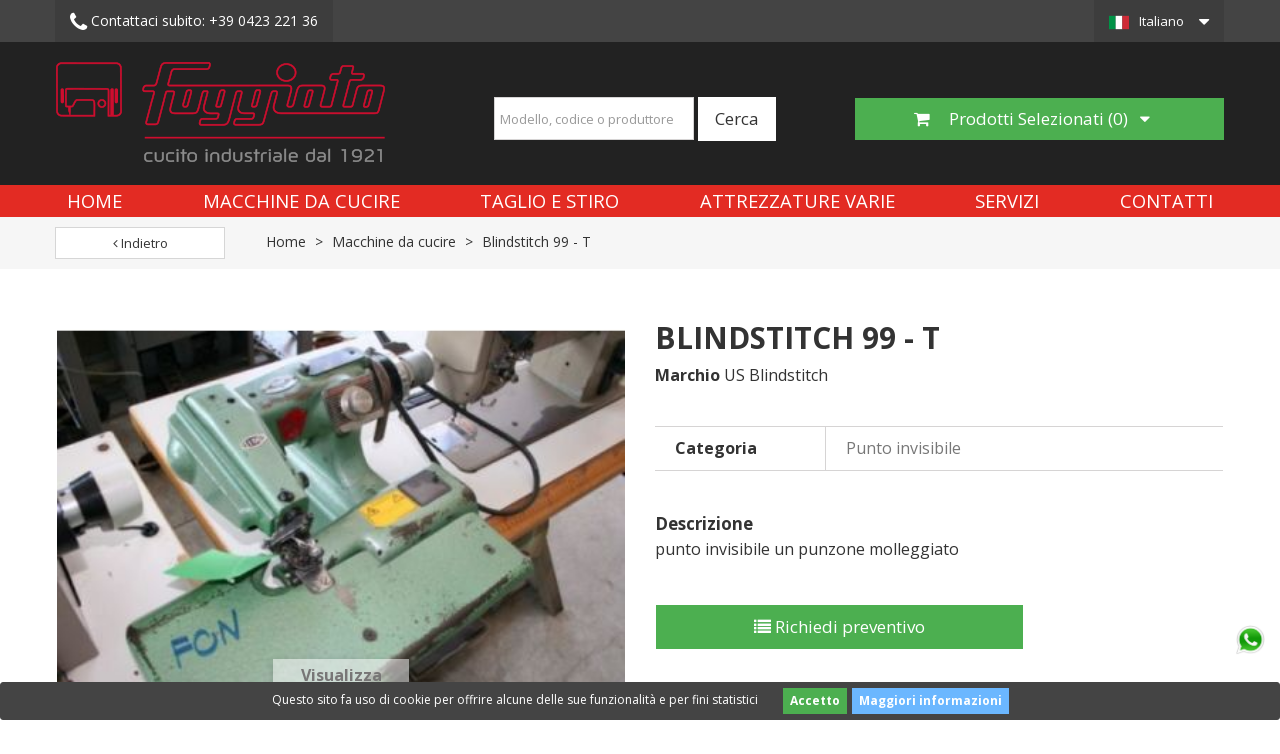

--- FILE ---
content_type: text/html; charset=utf-8
request_url: https://www.foggiato.it/it/macchine-da-cucire/1217-blindstitch-99-t.html
body_size: 10758
content:
<!DOCTYPE HTML> 
<!--[if lt IE 7]> <html class="no-js lt-ie9 lt-ie8 lt-ie7" lang="it-it"><![endif]--> 
<!--[if IE 7]><html class="no-js lt-ie9 lt-ie8 ie7" lang="it-it"><![endif]--> 
<!--[if IE 8]><html class="no-js lt-ie9 ie8" lang="it-it"><![endif]--> 
<!--[if gt IE 8]> <html class="no-js ie9" lang="it-it"><![endif]-->
<html lang="it-it">
<head>
<meta charset="utf-8" />
<title>Blindstitch 99 - T  | Foggiato</title>

<script data-keepinline="true">
    var ajaxGetProductUrl = '//www.foggiato.it/it/module/cdc_googletagmanager/async?obj=cart-action';

/* datalayer */
dataLayer = [];
dataLayer.push({"pageCategory":"product","ecommerce":{"currencyCode":"EUR","detail":{"products":[{"name":"Blindstitch 99 - T","id":"","reference":"","price":"0","brand":"US Blindstitch","category":"Macchine da cucire","link":"blindstitch-99-t","price_tax_exc":"0","wholesale_price":"0"}]}}});
/* call to GTM Tag */
(function(w,d,s,l,i){w[l]=w[l]||[];w[l].push({'gtm.start':
new Date().getTime(),event:'gtm.js'});var f=d.getElementsByTagName(s)[0],
j=d.createElement(s),dl=l!='dataLayer'?'&l='+l:'';j.async=true;j.src=
'https://www.googletagmanager.com/gtm.js?id='+i+dl;f.parentNode.insertBefore(j,f);
})(window,document,'script','dataLayer','GTM-52QJWMC');

/* async call to avoid cache system for dynamic data */
dataLayer.push({
  'event': 'datalayer_ready'
});
</script>
<meta name="description" content="Foggiato acquista e rivende macchine da cucito industriali usate e attrezzature per taglio e stiro dal 1921. Scopri Blindstitch 99 - T" />
        <meta name="keywords" content="Blindstitch 99 - T Blindstitch Macchine per cucire" />
<meta name="generator" content="PrestaShop" />
<meta name="robots" content="index,follow" />
<meta name="viewport" content="width=device-width, minimum-scale=0.25, maximum-scale=1.6, initial-scale=1.0" />
<meta name="apple-mobile-web-app-capable" content="yes" />
<link rel="icon" type="image/vnd.microsoft.icon" href="/img/favicon.ico?1738165895" />
<link rel="shortcut icon" type="image/x-icon" href="/img/favicon.ico?1738165895" />
<link rel="preconnect" href="https://fonts.gstatic.com">
<link rel="dns-prefetch" href="https://fonts.gstatic.com">
<link rel="preconnect" href="https://www.google-analytics.com">
<link rel="dns-prefetch" href="https://www.google-analytics.com">
<link rel="preload" href="/themes/toolsmarket/fonts/fontawesome-webfont.woff2?v=4.5.0" as="font" crossorigin="anonymous">
<link rel="stylesheet" href="https://cdnjs.cloudflare.com/ajax/libs/font-awesome/6.6.0/css/all.min.css" crossorigin="anonymous">
<link rel="preload" href="https://fonts.googleapis.com/css?family=Open+Sans:300,300i,400,400i,700,700i&display=swap" as="style">
<link href="https://fonts.googleapis.com/css?family=Open+Sans:300,300i,400,400i,700,700i&display=swap" rel="stylesheet"> 
                        <link rel="preload" href="/themes/toolsmarket/css/global.css" as="style">
  
<link rel="stylesheet" href="/themes/toolsmarket/css/global.css" class="wtf" type="text/css" media="all" />
            <link rel="preload" href="/themes/toolsmarket/css/autoload/buttons.css" as="style">
  
<link rel="stylesheet" href="/themes/toolsmarket/css/autoload/buttons.css" class="wtf" type="text/css" media="all" />
            <link rel="preload" href="/themes/toolsmarket/css/autoload/digitalredfox.css" as="style">
  
<link rel="stylesheet" href="/themes/toolsmarket/css/autoload/digitalredfox.css" class="wtf" type="text/css" media="all" />
            <link rel="preload" href="/themes/toolsmarket/css/autoload/font-awesome.min.css" as="style">
  
<link rel="stylesheet" href="/themes/toolsmarket/css/autoload/font-awesome.min.css" class="wtf" type="text/css" media="all" />
            <link rel="preload" href="/themes/toolsmarket/css/autoload/footable.core.css" as="style">
  
<link rel="stylesheet" href="/themes/toolsmarket/css/autoload/footable.core.css" class="wtf" type="text/css" media="all" />
            <link rel="preload" href="/themes/toolsmarket/css/autoload/highdpi.css" as="style">
  
<link rel="stylesheet" href="/themes/toolsmarket/css/autoload/highdpi.css" class="wtf" type="text/css" media="all" />
            <link rel="preload" href="/themes/toolsmarket/css/autoload/hooks.css" as="style">
  
<link rel="stylesheet" href="/themes/toolsmarket/css/autoload/hooks.css" class="wtf" type="text/css" media="all" />
            <link rel="preload" href="/themes/toolsmarket/css/autoload/live_configurator.css" as="style">
  
<link rel="stylesheet" href="/themes/toolsmarket/css/autoload/live_configurator.css" class="wtf" type="text/css" media="all" />
            <link rel="preload" href="/themes/toolsmarket/css/autoload/productowl.carousel.css" as="style">
  
<link rel="stylesheet" href="/themes/toolsmarket/css/autoload/productowl.carousel.css" class="wtf" type="text/css" media="all" />
            <link rel="preload" href="/themes/toolsmarket/css/autoload/responsive-tables.css" as="style">
  
<link rel="stylesheet" href="/themes/toolsmarket/css/autoload/responsive-tables.css" class="wtf" type="text/css" media="all" />
            <link rel="preload" href="/themes/toolsmarket/css/autoload/style.css" as="style">
  
<link rel="stylesheet" href="/themes/toolsmarket/css/autoload/style.css" class="wtf" type="text/css" media="all" />
            <link rel="preload" href="/themes/toolsmarket/css/autoload/z-custom00001.css" as="style">
  
<link rel="stylesheet" href="/themes/toolsmarket/css/autoload/z-custom00001.css" class="wtf" type="text/css" media="all" />
            <link rel="preload" href="/themes/toolsmarket/css/autoload/z-customhome2021.css" as="style">
  
<link rel="stylesheet" href="/themes/toolsmarket/css/autoload/z-customhome2021.css" class="wtf" type="text/css" media="all" />
            <link rel="preload" href="/js/jquery/plugins/fancybox/jquery.fancybox.css" as="style">
  
<link rel="stylesheet" href="/js/jquery/plugins/fancybox/jquery.fancybox.css" class="wtf" type="text/css" media="all" />
            <link rel="preload" href="/themes/toolsmarket/css/product.css" as="style">
  
<link rel="stylesheet" href="/themes/toolsmarket/css/product.css" class="wtf" type="text/css" media="all" />
            <link rel="preload" href="/themes/toolsmarket/css/print.css" as="style">
  
<link rel="stylesheet" href="/themes/toolsmarket/css/print.css" class="wtf" type="text/css" media="print" />
            <link rel="preload" href="/js/jquery/plugins/bxslider/jquery.bxslider.css" as="style">
  
<link rel="stylesheet" href="/js/jquery/plugins/bxslider/jquery.bxslider.css" class="wtf" type="text/css" media="all" />
            <link rel="preload" href="/modules/prestablog/views/css/blog1.css" as="style">
  
<link rel="stylesheet" href="/modules/prestablog/views/css/blog1.css" class="wtf" type="text/css" media="all" />
            <link rel="preload" href="/modules/prestablog/views/css/bootstrap-modal.css" as="style">
  
<link rel="stylesheet" href="/modules/prestablog/views/css/bootstrap-modal.css" class="wtf" type="text/css" media="all" />
            <link rel="preload" href="/modules/prestablog/views/css/theme-colorpicker.css" as="style">
  
<link rel="stylesheet" href="/modules/prestablog/views/css/theme-colorpicker.css" class="wtf" type="text/css" media="all" />
            <link rel="preload" href="/themes/toolsmarket/css/modules/blocklanguages/blocklanguages.css" as="style">
  
<link rel="stylesheet" href="/themes/toolsmarket/css/modules/blocklanguages/blocklanguages.css" class="wtf" type="text/css" media="all" />
            <link rel="preload" href="/themes/toolsmarket/css/modules/blocktags/blocktags.css" as="style">
  
<link rel="stylesheet" href="/themes/toolsmarket/css/modules/blocktags/blocktags.css" class="wtf" type="text/css" media="all" />
            <link rel="preload" href="/themes/toolsmarket/css/modules/blockviewed/blockviewed.css" as="style">
  
<link rel="stylesheet" href="/themes/toolsmarket/css/modules/blockviewed/blockviewed.css" class="wtf" type="text/css" media="all" />
            <link rel="preload" href="/themes/toolsmarket/css/modules/blocktopmenu/css/blocktopmenu.css" as="style">
  
<link rel="stylesheet" href="/themes/toolsmarket/css/modules/blocktopmenu/css/blocktopmenu.css" class="wtf" type="text/css" media="all" />
            <link rel="preload" href="/themes/toolsmarket/css/modules/blocktopmenu/css/superfish-modified.css" as="style">
  
<link rel="stylesheet" href="/themes/toolsmarket/css/modules/blocktopmenu/css/superfish-modified.css" class="wtf" type="text/css" media="all" />
            <link rel="preload" href="/modules/redfoxthemecontroller/views/css/themecontroller.css" as="style">
  
<link rel="stylesheet" href="/modules/redfoxthemecontroller/views/css/themecontroller.css" class="wtf" type="text/css" media="all" />
            <link rel="preload" href="/modules/blockhomeproductslide/views/css/homeproductslide.css" as="style">
  
<link rel="stylesheet" href="/modules/blockhomeproductslide/views/css/homeproductslide.css" class="wtf" type="text/css" media="all" />
            <link rel="preload" href="/themes/toolsmarket/css/modules/blockcategories/blockcategories.css" as="style">
  
<link rel="stylesheet" href="/themes/toolsmarket/css/modules/blockcategories/blockcategories.css" class="wtf" type="text/css" media="all" />
            <link rel="preload" href="/modules/productvideo/views/css/productvideoextraright.css" as="style">
  
<link rel="stylesheet" href="/modules/productvideo/views/css/productvideoextraright.css" class="wtf" type="text/css" media="all" />
            <link rel="preload" href="/modules/quotique/views/css/quotique.css" as="style">
  
<link rel="stylesheet" href="/modules/quotique/views/css/quotique.css" class="wtf" type="text/css" media="all" />
            <link rel="preload" href="/modules/advancedcms/views/css/cmsfront_base.css" as="style">
  
<link rel="stylesheet" href="/modules/advancedcms/views/css/cmsfront_base.css" class="wtf" type="text/css" media="all" />
            <link rel="preload" href="/modules/advancedcms/views/css/blocks/AdvancedCmsBlockCategory/front/AdvancedCmsBlockCategory.css" as="style">
  
<link rel="stylesheet" href="/modules/advancedcms/views/css/blocks/AdvancedCmsBlockCategory/front/AdvancedCmsBlockCategory.css" class="wtf" type="text/css" media="all" />
            <link rel="preload" href="/modules/advancedcms/views/css/blocks/AdvancedCmsBlockCategorySlider/front/AdvancedCmsBlockCategorySlider.css" as="style">
  
<link rel="stylesheet" href="/modules/advancedcms/views/css/blocks/AdvancedCmsBlockCategorySlider/front/AdvancedCmsBlockCategorySlider.css" class="wtf" type="text/css" media="all" />
            <link rel="preload" href="/js/jquery/ui/themes/base/jquery.ui.core.css" as="style">
  
<link rel="stylesheet" href="/js/jquery/ui/themes/base/jquery.ui.core.css" class="wtf" type="text/css" media="all" />
            <link rel="preload" href="/js/jquery/ui/themes/base/jquery.ui.datepicker.css" as="style">
  
<link rel="stylesheet" href="/js/jquery/ui/themes/base/jquery.ui.datepicker.css" class="wtf" type="text/css" media="all" />
            <link rel="preload" href="/js/jquery/ui/themes/base/jquery.ui.theme.css" as="style">
  
<link rel="stylesheet" href="/js/jquery/ui/themes/base/jquery.ui.theme.css" class="wtf" type="text/css" media="all" />
            <link rel="preload" href="/js/jquery/ui/themes/base/jquery.ui.slider.css" as="style">
  
<link rel="stylesheet" href="/js/jquery/ui/themes/base/jquery.ui.slider.css" class="wtf" type="text/css" media="all" />
            <link rel="preload" href="/js/jquery/plugins/timepicker/jquery-ui-timepicker-addon.css" as="style">
  
<link rel="stylesheet" href="/js/jquery/plugins/timepicker/jquery-ui-timepicker-addon.css" class="wtf" type="text/css" media="all" />
            <link rel="preload" href="/modules/formmaker/views/css/formbuilder.front.css" as="style">
  
<link rel="stylesheet" href="/modules/formmaker/views/css/formbuilder.front.css" class="wtf" type="text/css" media="all" />
            <link rel="preload" href="/modules/formmaker/views/css/spectrum.css" as="style">
  
<link rel="stylesheet" href="/modules/formmaker/views/css/spectrum.css" class="wtf" type="text/css" media="all" />
            <link rel="preload" href="/themes/toolsmarket/css/modules/blockcontact/blockcontact.css" as="style">
  
<link rel="stylesheet" href="/themes/toolsmarket/css/modules/blockcontact/blockcontact.css" class="wtf" type="text/css" media="all" />
            <link rel="preload" href="/modules/blockredfoxcategories/views/css/redfoxcategories.css" as="style">
  
<link rel="stylesheet" href="/modules/blockredfoxcategories/views/css/redfoxcategories.css" class="wtf" type="text/css" media="all" />
            <link rel="preload" href="/modules/blockredfoxcategories/views/css/side-gridfive.css" as="style">
  
<link rel="stylesheet" href="/modules/blockredfoxcategories/views/css/side-gridfive.css" class="wtf" type="text/css" media="all" />
            <link rel="preload" href="/themes/toolsmarket/css/modules/blocksearch/blocksearch.css" as="style">
  
<link rel="stylesheet" href="/themes/toolsmarket/css/modules/blocksearch/blocksearch.css" class="wtf" type="text/css" media="all" />
            <link rel="preload" href="/js/jquery/plugins/autocomplete/jquery.autocomplete.css" as="style">
  
<link rel="stylesheet" href="/js/jquery/plugins/autocomplete/jquery.autocomplete.css" class="wtf" type="text/css" media="all" />
            <link rel="preload" href="/themes/toolsmarket/css/product_list.css" as="style">
  
<link rel="stylesheet" href="/themes/toolsmarket/css/product_list.css" class="wtf" type="text/css" media="all" />
                		
<!-- ProductVideo vars -->
<link rel="canonical" href="https://www.foggiato.it/it/macchine-da-cucire/1217-blindstitch-99-t.html">
<link rel="alternate" href="https://www.foggiato.it/it/macchine-da-cucire/1217-blindstitch-99-t.html" hreflang="it-it">
<link rel="alternate" href="https://www.foggiato.it/en/sewing-machines/1217-blindstitch-99-t.html" hreflang="en-US">
<link rel="alternate" href="https://www.foggiato.it/en/sewing-machines/1217-blindstitch-99-t.html" hreflang="x-default">

        
        <!--[if IE 8]>
		<script src="https://oss.maxcdn.com/libs/html5shiv/3.7.0/html5shiv.js"></script>
		<script src="https://oss.maxcdn.com/libs/respond.js/1.3.0/respond.min.js"></script>
		<![endif]-->
        </head>
        <body id="product" class="product product-1217 product-blindstitch-99-t category-25 category-macchine-da-cucire hide-left-column hide-right-column lang_it">

<!-- Google Tag Manager (noscript) -->
<noscript><iframe src="https://www.googletagmanager.com/ns.html?id=GTM-52QJWMC"
height="0" width="0" style="display:none;visibility:hidden"></iframe></noscript>
<!-- End Google Tag Manager (noscript) -->

			<div id="page">
    					<div class="headernav">     <div class="nav">
    <div class="container">
      <div class="row">
        <nav><!-- Block languages module -->
	<div id="languages-block-top" class="languages-block">
									<div class="current current-lang-iso-it">
					<span>Italiano</span>
				</div>
												<ul id="first-languages" class="languages-block_ul toogle_content">
							<li class="selected">
										<span class="lang-iso-it">Italiano</span>
								</li>
							<li >
																				<a href="https://www.foggiato.it/en/sewing-machines/1217-blindstitch-99-t.html" title="English">
															<span class="lang-iso-en">English</span>
									</a>
								</li>
					</ul>
	</div>
<!-- /Block languages module -->
<div class="col-xs-6 col-md-9">
    <div class="row">
        <div class="col-xs-6">
                        	<a class="phone-link-mod" href="tel:+39 0423 221 36" style="white-space: nowrap;">
            		<i class="icon-phone"></i> <span class="hide-mobile">
            		    Contattaci subito:</span> +39 0423 221 36
            		
            	</a>
                    </div>
        <div class="col-xs-6 hidden">
        	<a href="https://www.foggiato.it/it/contattarci" title="Contattaci"><i class="icon-envelope"></i> <span class="hide-mobile">Contattaci</span></a>
        </div>
    </div>
</div>

 
<!-- Module Presta Blog -->

<!-- /Module Presta Blog -->
</nav>
      </div>
    </div>
  </div>
   </div>

<div class="header-container">
  <header id="header" class="header-bottom">
    <div class="outer-container header-wrap">
      <div class="row d-flex" style="align-items: center">         <div id="header_logo" class="col-md-4 col-sm-6 col-xs-12 left_logo"> <a href="https://www.foggiato.it/" title="Foggiato"> <img class="logo img-responsive" src="https://www.foggiato.it/img/foggiato-shop-logo-1632742913.jpg" alt="Foggiato" width="330" height="100"/> </a> </div>
        <div class="center_search col-md-4"> <!-- Block search module -->
<div class="row">
    <div class="col-md-12 text-center">
        
        <div id="search_block_left" class="exclusive">
	            <div id="search_block_top" class="clearfix search_block_top">
            	<form id="searchbox" class="form-inline" method="get" action="//www.foggiato.it/it/ricerca" >
            		<input type="hidden" name="controller" value="search" />
            		<input type="hidden" name="orderby" value="position" />
            		<input type="hidden" name="orderway" value="desc" />
            		<div class="form-group">
            		    <input class="search_query form-control" style="height:43px !important;" type="text" id="search_query_top" name="search_query" placeholder="Modello, codice o produttore" value="" />
            		</div>
            		<button type="submit" name="submit_search" class="btn btn-default btn-lg">
            			<span>Cerca</span>
            		</button>
            	</form>
            </div>
        </div>
        
    </div>
</div>

<!-- /Block search module --> </div>

<div class="cart col-md-4 col-sm-6 col-xs-12 pull-right">
    <div class="dropdown quotique_cart pull-right">
      <button id="dLabel" type="button" data-toggle="dropdown" aria-haspopup="true" aria-expanded="false" class="btn btn-cart btn-lg btn-block">
        <i class="icon-shopping-cart"></i> Prodotti Selezionati&nbsp;(<span class="quotique-count">0</span>)&nbsp;&nbsp;
        <i class="icon-caret-down"></i><i class="icon-caret-up"></i>
      </button>
      <ul class="dropdown-menu" aria-labelledby="dLabel">
       <li>
           <div id="quotiqueBlock">
           <div class="block_content dropdown_block_content">
        	       		<p class="text q-no-products" >Nessun prodotto presente</p>
       		<div class="clearfix"></div>
       		<div class="buttons_bottom_block no-print q-button-list pull-right" style="display: none">
       			<button class="btn btn-primary button button-small" type="button" name="showQuotiqueList">
       				<span><i class="icon-list"></i> Vedi lista</span>
       			</button>
       		</div>
        </div>
        </div>
        </li>
      </ul>
    </div>
</div>	<!-- Menu -->
</div>
</div>
<div class="menu-top">
<div class="outer-container">
<div class="container menu-container">
	<div class="sf-contener clearfix">
		<div class="cat-title">Menu</div>
		<ul class="sf-menu d-flex  menu-content">
			<li><a href="/" title="Home">Home</a></li>
<li><a href="https://www.foggiato.it/it/25-macchine-da-cucire" title="Macchine da cucire">Macchine da cucire</a></li><li><a href="https://www.foggiato.it/it/37-taglio-e-stiro" title="Taglio e Stiro">Taglio e Stiro</a></li><li><a href="https://www.foggiato.it/it/39-attrezzature-varie" title="Attrezzature varie">Attrezzature varie</a></li><li><a href="https://www.foggiato.it/it/cms/21/servizi-macchine-cucire-usate" title="Servizi">Servizi</a></li>

<li><a href="https://www.foggiato.it/it/cms/3/contatti" title="Contatti">Contatti</a></li>


           
					</ul>
	</div>
</div>
	<!--/ Menu -->

<div class="lgcookieslaw_banner">
	<form method="post" action="#">
				<div class="lgcookieslaw_container">
						<div class="lgcookieslaw_message"><p>Questo sito fa uso di cookie per offrire alcune delle sue funzionalità e per fini statistici</p></div>
							<div class="lgcookieslaw_button_container">
					<div>
						<input name="aceptocookies" class="lgcookieslaw_btn" type="submit" value="Accetto" >
					</div>
					<div>
						<a class="lgcookieslaw_btn"  target="_blank"  href="https://www.foggiato.it/it/content/12-cookie-policy" >
							Maggiori informazioni
						</a>
					</div>
				</div>
					</div>
					</form>
</div>
<!-- Block search module TOP -->
<div class="container search-container hidden">
    <div class="row">
        <div class="col-lg-4 col-lg-offset-8 col-md-5 col-md-offset-7 col-xs-12">
            <div id="search_block_top" class="clearfix search_block_top">
            	<form id="searchbox" class="form-inline" method="get" action="//www.foggiato.it/it/ricerca" >
            		<input type="hidden" name="controller" value="search" />
            		<input type="hidden" name="orderby" value="position" />
            		<input type="hidden" name="orderway" value="desc" />
            		<div class="form-group">
            		    <input class="search_query form-control" type="text" id="search_query_top" name="search_query" placeholder="Modello, codice o produttore" value="" />
            		</div>
            		<button type="submit" name="submit_search" class="btn btn-default">
            			<span>Cerca</span>
            		</button>
            	</form>
            </div>
        </div>
        
    </div>
    
</div>

<!-- /Block search module TOP -->

    </div>
    </div>
  </header>
  
  <!--<div class="whatsapp-button">
      <a href="https://wa.me/393386202543?text=Salve%2C+vorrei+ricevere+informazioni" class="anchor-link">
          <i class="fa-brands fa-whatsapp fa-2xl text-white"></i>
      </a>
  </div>-->
          <div class="whatsapp-button">
          <a href="https://wa.me/393386202543?text=Buongiorno,+vorrei+avere+maggiori+informazioni+sui+vostri+prodotti" rel="nofollow" class="anchor-link" target="_blank">
            <img src="/img/whatsapp.png" width="50" height="50">
          </a>
      </div>
      
<div id="wrapper1">
                      <!-- Block search module TOP -->
<div class="container search-container hidden">
    <div class="row">
        <div class="col-lg-4 col-lg-offset-8 col-md-5 col-md-offset-7 col-xs-12">
            <div id="search_block_top" class="clearfix search_block_top">
            	<form id="searchbox" class="form-inline" method="get" action="//www.foggiato.it/it/ricerca" >
            		<input type="hidden" name="controller" value="search" />
            		<input type="hidden" name="orderby" value="position" />
            		<input type="hidden" name="orderway" value="desc" />
            		<div class="form-group">
            		    <input class="search_query form-control" type="text" id="search_query_top" name="search_query" placeholder="Modello, codice o produttore" value="" />
            		</div>
            		<button type="submit" name="submit_search" class="btn btn-default">
            			<span>Cerca</span>
            		</button>
            	</form>
            </div>
        </div>
        
    </div>
    
</div>

<!-- /Block search module TOP -->

    
          
	    	<div class="op-breadcrumb">   <div class="breadcrumb-container">
<div class="container">
    <div class="row">
        <div class="col-xs-12 col-sm-6 col-md-3 col-lg-2">
            <a class="btn btn-block btn-default breadcrumb-back" href="javascript:history.back()"><i class="icon icon-angle-left"></i> Indietro</a>
        </div>
        <div class="col-md-9 col-lg-10 hidden-sm hidden-xs">
            <!-- Breadcrumb -->

 <div class="breadcrumb clearfix" itemscope itemtype="http://schema.org/BreadcrumbList">
   <span itemprop="itemListElement" itemscope itemtype="http://schema.org/ListItem">
      <a class="" itemprop="item" href="https://www.foggiato.it/"
         title="Return to Home">
         Home
      </a>
      <span class="navigation-pipe">></span>
      <meta itemprop="position" content="1">
      <meta itemprop="name" content="Home">
   </span>
         <span itemprop="itemListElement" itemscope itemtype="http://schema.org/ListItem">
         <a itemprop="item" href="https://www.foggiato.it/it/25-macchine-da-cucire" title="Macchine da cucire">
            Macchine da cucire
         </a>
                     <span class="navigation-pipe">></span>
                  <meta itemprop="position" content="2">
         <meta itemprop="name" content="Macchine da cucire">
      </span>
         <span itemprop="itemListElement" itemscope itemtype="http://schema.org/ListItem">
         <a itemprop="item" href="https://www.foggiato.it/it/macchine-da-cucire/1217-blindstitch-99-t.html" title="Blindstitch 99 - T">
            Blindstitch 99 - T
         </a>
                  <meta itemprop="position" content="3">
         <meta itemprop="name" content="Blindstitch 99 - T">
      </span>
   </div>
        </div>
    </div>

</div>
<!-- /Breadcrumb -->
</div>

   </div>
 <!-- Page_name == 'category' --> 



  
<div class="columns-container">
<div class="container_column">
<div id="columns" class="outer-container">
<div class="row">
                                                <div id="center_column" class="center_column col-xs-12 col-sm-12">
                            <!-- Block search module TOP -->
<div class="container search-container hidden">
    <div class="row">
        <div class="col-lg-4 col-lg-offset-8 col-md-5 col-md-offset-7 col-xs-12">
            <div id="search_block_top" class="clearfix search_block_top">
            	<form id="searchbox" class="form-inline" method="get" action="//www.foggiato.it/it/ricerca" >
            		<input type="hidden" name="controller" value="search" />
            		<input type="hidden" name="orderby" value="position" />
            		<input type="hidden" name="orderway" value="desc" />
            		<div class="form-group">
            		    <input class="search_query form-control" type="text" id="search_query_top" name="search_query" placeholder="Modello, codice o produttore" value="" />
            		</div>
            		<button type="submit" name="submit_search" class="btn btn-default">
            			<span>Cerca</span>
            		</button>
            	</form>
            </div>
        </div>
        
    </div>
    
</div>

<!-- /Block search module TOP -->

								                                      
                        		                         		    

							<div itemscope itemtype="https://schema.org/Product">
	<meta itemprop="url" content="https://www.foggiato.it/it/macchine-da-cucire/1217-blindstitch-99-t.html">
	<div class="primary_block row product-container ">
        						<!-- left infos-->
		<div class="pb-left-column col-xs-12 col-sm-4 col-md-5">
        	
			<!-- product img-->
			<div id="image-block" class="clearfix">
																	<span id="view_full_size">
													<img id="bigpic" itemprop="image" src="https://www.foggiato.it/535-large_default/blindstitch-99-t.jpg" title="Blindstitch 99 - T  usata Macchine da cucire" alt="Blindstitch 99 - T  usata Macchine da cucire" width="400" height="300"/>
															<span class="span_link no-print">Visualizza ingrandito</span>
																		</span>
							</div> <!-- end image-block -->
							<!-- thumbnails -->
				<div id="views_block" class="clearfix hidden">
										<div id="thumbs_list">
						<ul id="thumbs_list_frame">
																																																						
                                <li id="thumbnail_535" class="last">
									<a href="https://www.foggiato.it/535-thickbox_default/blindstitch-99-t.jpg"	data-fancybox-group="other-views" class="fancybox shown" title="Blindstitch 99 - T  usata Macchine da cucire">
										<img class="img-responsive" id="thumb_535" src="https://www.foggiato.it/535-cart_default/blindstitch-99-t.jpg" alt="Blindstitch 99 - T  usata Macchine da cucire" title="Blindstitch 99 - T  usata Macchine da cucire" height="60" width="80" itemprop="image" />
									</a>
								</li>
																			</ul>
					</div> <!-- end thumbs_list -->
									</div> <!-- end views-block -->
				<!-- end thumbnails -->
								</div> <!-- end pb-left-column -->
		<!-- end left infos-->
		<!-- center infos -->
		<div class="pb-center-column col-xs-12 col-sm-4">
						<h1 itemprop="name">Blindstitch 99 - T</h1>
			<p id="product_reference" style="display: none;">
				<label>Codice: </label>
				<span class="editable" itemprop="sku"></span>
				<span class="hidden" itemprop="mpn">fgt-</span>
			</p>
            <p class="spec brand">
                <label class="caption">Marchio</label>
                
                <span class="value" itemprop="brand">US Blindstitch</span>
            </p>
            			
			
            <!-- pb-right-column-->
		<div class="pb-right-column col-xs-12">
						<!-- add to cart form-->
			<form id="buy_block" action="https://www.foggiato.it/it/carrello" method="post">
				<!-- hidden datas -->
				<p class="hidden">
					<input type="hidden" name="token" value="e13ab42715acf1234edf7aa32eb728dd" />
					<input type="hidden" name="id_product" value="1217" id="product_page_product_id" />
					<input type="hidden" name="add" value="1" />
					<input type="hidden" name="id_product_attribute" id="idCombination" value="" />
				</p>
				<div class="box-info-product">
					<div class="content_prices clearfix">
						 
						
                        
						<div class="clear"></div>
					</div> <!-- end content_prices -->
                    
                    			<!-- availability or doesntExist -->
			<p id="availability_statut" style="display: none;">
				
				<span id="availability_value" class="label label-danger">Questo prodotto non &egrave; pi&ugrave; disponibile</span>
			</p>
											<p class="warning_inline" id="last_quantities" style="display: none" >Attenzione: Ultimi articoli in magazzino!</p>
						<p id="availability_date" style="display: none;">
				<span id="availability_date_label">Disponibile dal:</span>
				<span id="availability_date_value"></span>
			</p>
			<!-- Out of stock hook -->
			<div id="oosHook">
				
			</div>
					<div class="product_attributes clearfix">
						<!-- quantity wanted -->
												<!-- minimal quantity wanted -->
						<p id="minimal_quantity_wanted_p" style="display: none;">
							La quantit&agrave; minima ordinabile per questo prodotto &egrave; <b id="minimal_quantity_label">1</b>
						</p>
						                            <!-- attributes -->
                            <div id="attributes">
                                <div class="clearfix"></div>
                                
                                <table class="table-data-sheet test">
                					                					<tr class="odd">
                						                						<td>Categoria</td>
                						<td>Punto invisibile</td>
                						                					</tr>
                					                				</table>
                                <div class="clearfix"></div>
                            </div> <!-- end attributes -->
											</div> <!-- end product_attributes -->
									<div id="short_description_block">
										    <h4>Descrizione</h4>
						<div id="description_content" class="" itemprop="description"><p>punto invisibile un punzone molleggiato</p></div>
					
					<!--						<p class="buttons_bottom_block">
							<a href="javascript:{}" class="button">
								Maggiori dettagli
							</a>
						</p>
										-->
				</div> <!-- end short_description_block -->
								<div class="box-cart-bottom">
                    	<div class="extra_button">
						<div class="unvisible">
							<p id="add_to_cart" class="buttons_bottom_block no-print rx-cart">
                              
								<button type="submit" name="Submit" class="exclusive">
									<span><i class="icon-shopping-cart"></i>Aggiungi al carrello</span>
								</button>
                              
							</p>
						</div>
                        



<div class="quotique_product" id="quotiqueBlock">
    <div class="row">
        <div class="col-md-8 col-sm-12 col-xs-12">
            <p id="addProductToList" class="no-print">
        		        		<button type="button" name="addProductToList" class="btn btn-primary btn-lg btn-block addproducttolistbutton" onclick="addToCartDL()"><span><i class="icon-list"></i> Richiedi preventivo</span></button>
        		        	</p>
        </div>
    </div>
	
	
</div>						
                        </div>
                     
					</div> <!-- end box-cart-bottom -->
				</div> <!-- end box-info-product -->
			</form>
			            
		</div> <!-- end pb-right-column-->
			
			<!-- Product Columns -->
<!-- Video Product Extra left End --><!-- Video Product Extra Right Start -->
<!-- Video Product Extra Right End -->							<!-- usefull links-->
				<ul id="usefull_link_block" class="clearfix no-print">
										
					
				</ul>
					</div>
		<!-- end center infos-->
		
	</div> <!-- end primary_block -->

		<!--end HOOK_PRODUCT_TAB -->
	</div> <!-- itemscope product wrapper -->











	







	
	














	
	

	
	
	
 










</div>

<!-- #center_column --> 

</div>
<!-- .row -->


</div>
<!-- #columns -->

</div>
<!-- #wrapper -->

</div>


<!-- .columns-container -->
<div class="container"> 
 

</div>
<!-- Footer -->
<div class="footer-container">

  <footer id="footer"  class="container">
    
      <div class="main_footer">
        <div class="hook_footer"> 
<meta http-equiv="content-type" content="application/xhtml+xml; charset=UTF-8" />
	<!-- the necessary css for UItoTop -->	
	<link rel="stylesheet" type="text/css" media="screen,projection" href="/modules/totop/views/css/ui.totop.css" />
	
	<!-- easing plugin ( optional ) -->
	<!-- UItoTop plugin -->                                        
                
                
                

                            
                
    
                
                
                
                
                
            <section id="block_contact_infos" class="footer-block col-xs-12 col-sm-4">
<h4>Informazioni</h4>
<ul class="toggle-footer icons-ul">
<li><i class="icon-map-marker icon-li"></i>F.lli Foggiato Srl, Via Feltrina Sud n&deg; 188 <br /> 31044 Montebelluna (TV) Italy</li>
<li>P. IVA 03326320268&nbsp;</li>
<li><i class="icon-phone icon-li"></i>Contattaci subito: <a href="tel:+39042322136"><span>+39 (0)423 22136</span></a></li>
<li>Email: <span><a href="mailto:%66%72%61%6e%63%65%73%63%6f@%66%6f%67%67%69%61%74%6f.%69%74">francesco@foggiato.it</a></span></li>
</ul>
</section>
    
                                            
                
                
                

                            
                
    
                
                
                
                
                
            <section class="footer-block col-xs-12 col-sm-2">
<h4>AZIENDA</h4>
<ul class="toggle-footer">
<li class="item"><a href="/it/cms/5/la-nostra-storia" title="La nostra storia"> La nostra storia</a></li>
<li class="item"><a href="/it/cms/4/perche-sceglierci" title="La nostra storia"> Perch&eacute; sceglierci </a></li>
<li class="item"><a href="/it/cms/1/dove-siamo" title="Dove siamo"> Dove siamo </a></li>
<li class="item"><a href="https://www.foggiato.it/it/cms/2/vendita-acquisto-macchine-cucire-usate" title="Vendi e compra con noi"> Vendi e compra con noi</a></li>
<li class="item"><a href="/it/cms/7/prodotti-esclusivi" title=" Prodotti Esclusivi"> Prodotti Esclusivi</a></li>
<li class="item"><a href="https://www.youtube.com/channel/UCEyJKBN2AmvBeCbsvLvnB5g" title="Test & Video" target="_blank"> Test & Video</a></li>
<li class="item"><a href="https://www.foggiato.it/it/41-macchine-che-cerchiamo" title=""> Macchine che cerchiamo </a></li>
<li class="item"><a href="/it/cms/3/contatti" title="Contattaci"> Contattaci </a></li>
<li class="item"><a href="/it/content/13-trasparenza" title="Trasparenza"> Trasparenza</a></li>
</ul>
</section>
    
                                            
                
                
                

                            
                
    
                
                
                
                
                
            <section class="blockcategories_footer footer-block col-xs-12 col-sm-2">
<h4>Prodotti</h4>
<div class="category_footer toggle-footer">
<div class="list">
<ul class="tree dynamized" style="display: block;">
<li><a href="https://www.foggiato.it/it/25-macchine-per-cucire" title=""> Macchine per cucire </a></li>
<li><a href="https://www.foggiato.it/it/37-taglio-e-stiro" title=""> Taglio e Stiro </a></li>
<li><a href="https://www.foggiato.it/it/39-attrezzature-varie" title=""> Attrezzature varie </a></li>
</ul>
</div>
</div>
<!-- .category_footer --></section>
    
                                            
                
                
                

                            
                
    
                
                
                
                
                
            <section class="footer-block col-xs-12 col-sm-4">
<h4>NEWSLETTER</h4>
<div class="toggle-footer">
<p>Iscriviti subito alla Newsletter, riceverai in anteprima tutti i nostri aggiornamenti sulle occasioni che saranno disponibili a magazzino !<br /><br /><a href="/it/content/11-newsletter" class="btn btn-default "><span>Iscriviti <i class="icon-angle-right"></i></span></a></p>
</div>
</section>
    
                                            
                
                
                

                            
                
    
                
                
                
                
                
            <section class="footer-block col-xs-12 col-sm-12"><hr />
<p style="text-align: center;"><small><strong>Info e privacy:</strong> <a href="https://www.foggiato.it/it/content/2-privacy" title="Privacy policy">Privacy policy</a> </small></p>
</section>
    
     </div>
      </div>
    
  </footer>
</div>

	</div><!-- #wrapper1 -->
    
<!-- #footer -->
</div>
</div>
<!-- #page -->
<script type="text/javascript">
var AccessDenied = 'Access denied: ';
var FancyboxI18nClose = 'Chiudi';
var FancyboxI18nNext = 'Successivo';
var FancyboxI18nPrev = 'Precedente';
var GrowlAddToCart = 'added to cart';
var PS_CATALOG_MODE = true;
var ajaxsearch = true;
var allowBuyWhenOutOfStock = false;
var attribute_anchor_separator = '-';
var attributesCombinations = [];
var availableLaterValue = '';
var availableNowValue = '';
var baseDir = 'https://www.foggiato.it/';
var baseUri = 'https://www.foggiato.it/';
var blocksearch_type = 'top';
var contentOnly = false;
var currency = {"id":1,"name":"Euro","iso_code":"EUR","iso_code_num":"978","sign":"\u20ac","blank":"1","conversion_rate":"1.000000","deleted":"0","format":"2","decimals":"1","active":"1","prefix":"","suffix":" \u20ac","id_shop_list":null,"force_id":false};
var currencyBlank = 1;
var currencyFormat = 2;
var currencyRate = 1;
var currencySign = '€';
var currentDate = '2025-12-24 00:39:58';
var customerGroupWithoutTax = false;
var customizationFields = false;
var customizationId = null;
var default_eco_tax = 0;
var displayList = true;
var displayPrice = 0;
var doesntExist = 'Il prodotto non esiste in questo modello. Scegline un altro.';
var doesntExistNoMore = 'Questo prodotto non è più disponibile';
var doesntExistNoMoreBut = 'con questi attributi, ma è disponibile con altri.';
var ecotaxTax_rate = 0;
var fieldRequired = 'Si prega di compilare tutti i campi obbligatori, quindi salvare la personalizzazione.';
var groupReduction = 0;
var highDPI = false;
var idDefaultImage = 535;
var id_lang = 1;
var id_product = 1217;
var img_prod_dir = 'https://www.foggiato.it/img/p/';
var img_ps_dir = 'https://www.foggiato.it/img/';
var instantsearch = true;
var isGuest = 0;
var isLogged = 0;
var isMobile = false;
var jqZoomEnabled = false;
var maxQuantityToAllowDisplayOfLastQuantityMessage = 0;
var minimalQuantity = 1;
var noTaxForThisProduct = false;
var oosHookJsCodeFunctions = [];
var page_name = 'product';
var priceDisplayMethod = 0;
var priceDisplayPrecision = 2;
var productAvailableForOrder = true;
var productBasePriceTaxExcl = 0;
var productBasePriceTaxExcluded = 0;
var productBasePriceTaxIncl = 0;
var productHasAttributes = false;
var productPrice = 0;
var productPriceTaxExcluded = 0;
var productPriceTaxIncluded = 0;
var productPriceWithoutReduction = 0;
var productReference = '';
var productShowPrice = false;
var productUnitPriceRatio = 0;
var product_fileButtonHtml = 'Seleziona file';
var product_fileDefaultHtml = 'Nessun file selezionato';
var product_specific_price = [];
var quantitiesDisplayAllowed = false;
var quantityAvailable = 0;
var quickView = true;
var reduction_percent = 0;
var reduction_price = 0;
var roundMode = 2;
var search_url = 'https://www.foggiato.it/it/ricerca';
var specific_currency = false;
var specific_price = 0;
var static_token = 'e13ab42715acf1234edf7aa32eb728dd';
var stock_management = 1;
var taxRate = 22;
var token = 'e13ab42715acf1234edf7aa32eb728dd';
var uploading_in_progress = 'Caricamento in corso, attendere prego ...';
var usingSecureMode = true;
</script>
<script type="text/javascript" src="/js/jquery/jquery-1.11.0.min.js"></script>
<script type="text/javascript" src="/js/jquery/jquery-migrate-1.2.1.min.js"></script>
<script type="text/javascript" src="/js/jquery/plugins/jquery.easing.js"></script>
<script type="text/javascript" src="/js/tools.js"></script>
<script type="text/javascript" src="/themes/toolsmarket/js/global.js"></script>
<script type="text/javascript" src="/themes/toolsmarket/js/autoload/10-bootstrap.min.js"></script>
<script type="text/javascript" src="/themes/toolsmarket/js/autoload/15-jquery.total-storage.min.js"></script>
<script type="text/javascript" src="/themes/toolsmarket/js/autoload/jquery.mCustomScrollbar.concat.min.js"></script>
<script type="text/javascript" src="/themes/toolsmarket/js/autoload/main.js"></script>
<script type="text/javascript" src="/themes/toolsmarket/js/autoload/productowl.carousel.js"></script>
<script type="text/javascript" src="/themes/toolsmarket/js/autoload/productowl-c.js"></script>
<script type="text/javascript" src="/js/jquery/plugins/fancybox/jquery.fancybox.js"></script>
<script type="text/javascript" src="/js/jquery/plugins/jquery.idTabs.js"></script>
<script type="text/javascript" src="/js/jquery/plugins/jquery.scrollTo.js"></script>
<script type="text/javascript" src="/js/jquery/plugins/jquery.serialScroll.js"></script>
<script type="text/javascript" src="/js/jquery/plugins/bxslider/jquery.bxslider.js"></script>
<script type="text/javascript" src="/themes/toolsmarket/js/product.js"></script>
<script type="text/javascript" src="/modules/prestablog/views/js/popup.js"></script>
<script type="text/javascript" src="https://www.google.com/recaptcha/api.js"></script>
<script type="text/javascript" src="/themes/toolsmarket/js/modules/blocktopmenu/js/hoverIntent.js"></script>
<script type="text/javascript" src="/themes/toolsmarket/js/modules/blocktopmenu/js/superfish-modified.js"></script>
<script type="text/javascript" src="/themes/toolsmarket/js/modules/blocktopmenu/js/blocktopmenu.js"></script>
<script type="text/javascript" src="/modules/blockhomeproductslide/views/js/blockhomeproductslide.js"></script>
<script type="text/javascript" src="/modules/blockhomeproductslide/views/js/redfoxhomefeatured.js"></script>
<script type="text/javascript" src="/modules/blockhomeproductslide/views/js/homeproductslide.carousel.js"></script>
<script type="text/javascript" src="/modules/blockhomeproductslide/views/js/jquery.introLoader.js"></script>
<script type="text/javascript" src="/themes/toolsmarket/js/tools/treeManagement.js"></script>
<script type="text/javascript" src="/modules/productvideo/views/js/productvideoextraright.js"></script>
<script type="text/javascript" src="/modules/multifeatures/views/js/multifeatures_front.js"></script>
<script type="text/javascript" src="/modules/quotique/views/js/quotique.js"></script>
<script type="text/javascript" src="/modules/advancedcms/views/js/adcms_front.js"></script>
<script type="text/javascript" src="/modules/advancedcms/views/js/blocks/AdvancedCmsBlockCategorySlider/front/AdvancedCmsBlockCategorySlider.js"></script>
<script type="text/javascript" src="/modules/advancedcms/views/js/blocks/AdvancedCmsBlockImageSlider/front/AdvancedCmsBlockImageSlider.js"></script>
<script type="text/javascript" src="/modules/advancedcms/views/js/blocks/AdvancedCmsBlockManufacturerSlider/front/AdvancedCmsBlockManufacturerSlider.js"></script>
<script type="text/javascript" src="/modules/advancedcms/views/js/blocks/AdvancedCmsBlockProductSlider/front/AdvancedCmsBlockProductSlider.js"></script>
<script type="text/javascript" src="/js/jquery/ui/jquery.ui.core.min.js"></script>
<script type="text/javascript" src="/js/jquery/ui/jquery.ui.datepicker.min.js"></script>
<script type="text/javascript" src="/js/jquery/ui/i18n/jquery.ui.datepicker-it.js"></script>
<script type="text/javascript" src="/js/jquery/ui/jquery.ui.widget.min.js"></script>
<script type="text/javascript" src="/js/jquery/ui/jquery.ui.mouse.min.js"></script>
<script type="text/javascript" src="/js/jquery/ui/jquery.ui.slider.min.js"></script>
<script type="text/javascript" src="/js/jquery/plugins/timepicker/jquery-ui-timepicker-addon.js"></script>
<script type="text/javascript" src="/modules/formmaker/views/js/jquery.ui.widget.js"></script>
<script type="text/javascript" src="/modules/formmaker/views/js/jquery.iframe-transport.js"></script>
<script type="text/javascript" src="/modules/formmaker/views/js/jquery.fileupload.js"></script>
<script type="text/javascript" src="/modules/formmaker/views/js/formfront.js"></script>
<script type="text/javascript" src="/modules/formmaker/views/js/spectrum.js"></script>
<script type="text/javascript" src="/modules/blockredfoxcategories/views/js/redfoxcategories.js"></script>
<script type="text/javascript" src="/modules/blockredfoxcategories/views/js/jquery.isotope.min.js"></script>
<script type="text/javascript" src="/modules/blockredfoxcategories/views/js/redfoxcustom.js"></script>
<script type="text/javascript" src="/modules/cdc_googletagmanager/views/js/ajaxcart.js"></script>
<script type="text/javascript" src="/js/jquery/plugins/autocomplete/jquery.autocomplete.js"></script>
<script type="text/javascript" src="/themes/toolsmarket/js/modules/blocksearch/blocksearch.js"></script>
<script type="text/javascript" src="/modules/totop/views/js/easing.js"></script>
<script type="text/javascript" src="/modules/totop/views/js/jquery.ui.totop.js"></script>
<script type="text/javascript" src="/modules/totop/views/js/totop.js"></script>
<script type="text/javascript">
var pv_force_thumb_size = '1';
var pv_disable_autosize = '0';
var pv_side_position = '0';
var pv_thumb_add_width = '0';
var pv_thumb_dir = '0';
var pv_default = '1';
var pv_auto = '0';
var pv_limit = '0';
var pv_click_to_activate = '0';
var pv_rel = '0';
var pv_cont = '1';
var pv_info = '1';
var pv_priv = '0';
var pv_pos = '1';
var pv_vim_portait = '1';
var pv_vim_loop = '1';
var pv_vim_byline = '1';
var pv_vim_badge = '1';
var pv_vim_title = '1';
var pv_vim_autoplay = '0';
var pv_force_hide_preview = '0';
var pv_force_button = '0';
var pv_force_controls = '0';
var pv_force_close = '0';
var pv_no_padding = '0';
var pv_main_image = '#bigpic';
var pv_videoholder_placement = '#view_full_size';
var pv_clt = 'li';
var pv_vim_color = '#00adef';
 
var pv_video_list = false;
/*
var pv_force_thumb_size = '1';
var pv_disable_autosize = '0';
var pv_side_position = '0';
var pv_thumb_add_width = '0';
var pv_thumb_dir = '0';
var pv_default = '1';
var pv_auto = '1';
var pv_limit = '10';
var pv_click_to_activate = '0';
var pv_rel = '0';
var pv_cont = '0';
var pv_info = '0';
var pv_priv = '1';
var pv_pos = '2';
var pv_vim_portait = '1';
var pv_vim_loop = '1';
var pv_vim_byline = '1';
var pv_vim_badge = '1';
var pv_vim_title = '1';
var pv_vim_autoplay = '0';
var pv_force_hide_preview = '0';
var pv_force_button = '0';
var pv_force_controls = '0';
var pv_force_close = '0';
var pv_no_padding = '0';
var pv_main_image = '#bigpic';
var pv_videoholder_placement = '#view_full_size';
var pv_clt = 'li';
var pv_vim_color = '#da7aff';
 
var pv_video_list = false;
*/
pv_auto = '0';
var pfeatures = {"2":{"71":{"id_product":"1217","id_feature":"2","name":"Categoria","id_feature_value":"71","value":"Punto invisibile"}}},
                    feature_positions = false,
                    features_position = [],
                    ordered_features = new Array();
var quotiquePath = "/modules/quotique/";
                var quotiqueListUrl = "https://www.foggiato.it/it/module/quotique/list";
                var quotiqueTrans = {
                    "Add to my list": "Richiedi preventivo",
                    "Open list": "Vedi lista",
                    "No products added yet": "Ancora nessun prodotto aggiunto",
                    "Invalid product or product attribute ID": "Prodotto o di un prodotto non valido attributo ID",
                    "Your product was successfully added": "Il prodotto è stato inserito nella richiesta",
                    "Removed from your product list": "Rimosso dalla lista dei prodotti",
                    "View my RFQ list": "Concludi la richiesta &gt; &gt;",
                    "Continue shopping": "&lt; &lt; Aggiungi altri prodotti",
                }
                        var list_products = ['all'];
                var listOnlynull_price = false;
                var listOnlyOnline = false;
                var listOnlyNotAvailable = false;
var adcms_statuses = {};
                adcms_statuses[1] = "general page error";
                adcms_statuses[2] = "restriction error";
                adcms_statuses[3] = "page link error ";
                adcms_statuses[4] = "page settings error";
var formmakerPath = "https://www.foggiato.it/it/forms/upload";
            var titleFileUploadFM = "Nessun file selezionato";
function closeinfo()
		{
			$('.lgcookieslaw_banner').hide();
		}
function removeFromCartDL(el){
        window.dataLayer = window.dataLayer || [];
        dataLayer.push(
            {
               "event":"removeFromCart",
               "ecommerce":{
                  "currencyCode":"EUR",
                  "remove":{
                     "products":[
                        {
                           "name": el.getAttribute("data-name"),
                           "id":  el.getAttribute("data-id") ,
                           "reference":  el.getAttribute("data-reference")
                        }
                     ]
                  }
               }
            }
        );
    }
window.dataLayer = window.dataLayer || [];
    dataLayer.push({
      'event': 'productDetail',
      'ecommerce': {
        'detail': {
          'currencyCode': 'EUR',
           'actionField': {'list': ''},
          'products': [{
                'name': 'Blindstitch 99 - T',
                'id': '1217',
                'reference': '',
                'price': '0',
                'brand': 'US Blindstitch',
                'category': 'macchine-da-cucire',
           }]
         }
       }
    });
    
    function addToCartDL(){
        window.dataLayer = window.dataLayer || [];
        dataLayer.push({
          'event': 'addToCart',
          'ecommerce': {
            'currencyCode': 'EUR',
            'add': {
              'products': [{
                'name': 'Blindstitch 99 - T',
                'id': '1217',
                'reference': '',
                'price': '0',
                'brand': 'US Blindstitch',
                'category': 'macchine-da-cucire',
               }]
            }
          }
        });
        console.log(dataLayer)
    }
var custom_list_type = 'li';
function clickProductDL(el){
       window.dataLayer=window.dataLayer||[];
       dataLayer.push({"event":"productClick",
           "ecommerce":{"click":{"currencyCode": "EUR",
            "actionField": {"list": window.location.href, "clickedLink": el.getAttribute("data-link") },
            "products":[{"name":el.getAttribute("data-name"),"id":el.getAttribute("data-id"),"reference":el.getAttribute("data-reference")}]}}
           
       });
   }
</script>
</body></html>

--- FILE ---
content_type: text/css
request_url: https://www.foggiato.it/themes/toolsmarket/css/autoload/digitalredfox.css
body_size: 4450
content:
@charset "UTF-8";


#wrapper1 {background:#fff;}
.product_list.list { overflow:hidden;}
.product-content { min-height:100px;}
a.footer-tags { padding:2px; margin-left:2px;}
.cd-tabs-navigation { font: 13px/28px 'Open Sans', sans-serif;}
.cd-tabs-content {font: 13px/28px 'Open Sans', sans-serif;}
.center_logo { text-align:center;}
.header-wrap {   padding-bottom: 10px;
    padding-top: 20px;}
#wrapping-layout { width:100%;}
@media (min-width: 1200px) {

#index #center_column.col-sm-6, #category #center_column.col-sm-6, #product #center_column.col-sm-6 { width:50%;}

#htmlcontent_top { max-width:391px !important; padding-left:0 !important; width:33% !important;}
#htmlcontent_top ul li { width:100% !important;}

#wrapper { width:1200px; margin:15px auto}
#htmlcontent_redfoxadvertisehome02 .htmlcontent-item-4 { width:66.66%;}
.ac_results {
	width:355px !important;
}
.camera_next > span, .camera_prev > span {
	opacity:0;
}
.camera_wrap:hover .camera_next > span, .camera_wrap:hover .camera_prev > span {
	opacity:1;
}

}
@media (min-width: 1320px) {

#wrapper { width:1320px;}
.outer-container { max-width:1280px;}
.container {
	max-width: 1280px;
}
#center_column.col-xs-12.col-sm-6 { width:60%;}

.col-slide { width:68%; float:left;}

#htmlcontent_top { max-width:391px !important; padding-left:0 !important; width:33% !important;}
#htmlcontent_top ul li { width:100% !important;}
.ac_results {
	width:410px !important;
}
.camera_next > span, .camera_prev > span {
	opacity:0;
}
.camera_wrap:hover .camera_next > span, .camera_wrap:hover .camera_prev > span {
	opacity:1;
}
}

@media (min-width: 992px) and (max-width: 1199px) {
	#wrapper { width:992px;}
#htmlcontent_top { max-width:100% !important; padding-left:0 !important; width:100% !important;}
#htmlcontent_top ul li { width:50% !important;}
.outer-container { padding-left: 0; padding-right: 0;}
.container {
	padding-left: 0;
	padding-right: 0;
}
.block .products-block li .products-block-image { width:100%; margin-bottom:10px;}
.col-sm-6 { width:48%;}
.product_list.grid .col-sm-6 { width:33%;}
.col-sm-9 { width:74%;}
.col-sm-3 { width:26%;}

#htmlcontent_top { max-width:auto; padding-left:0;}
#htmlcontent_redfoxadvertisehome02 .htmlcontent-item-4 { width:66.66%;}
.ac_results {
	width:310px !important;
}
}
@media (min-width: 768px) and (max-width: 991px) {
	#wrapper { width:768px;}
	#htmlcontent_top { max-width:100% !important; padding-left:0 !important; width:100% !important;}
#htmlcontent_top ul li { width:50% !important;}
	.col-sm-3 { width:100%;}
	.col-xs-12 { width:100%;}
	.product_list.grid .col-xs-12 { width:49%;}
	.outer-container { padding-left: 0; padding-right: 0;}
	.container {
	padding-left: 0;
	padding-right: 0;
}
.block .title_block span:before { border:none;}
.title_block span { width:100%;}
.block .title_block, .block h4 { margin:0;}
.block .products-block li .product-content { float:left; width:70%;}
.block .products-block li .products-block-image { width:100px; float:left; margin-bottom:10px;}
#htmlcontent_right, #htmlcontent_left { display:none;}

#htmlcontent_top { max-width:auto; padding-left:0;}
#htmlcontent_redfoxadvertisehome02 .htmlcontent-item-4 { width:66.66%;}

.ac_results {
	width:96% !important;
}

}
.extra_button { text-align:right;}
#wishlist_button_nopop { margin-bottom:10px; display:inline-block;}
.htmlcontent-home img.item-img { max-width:100%; height:auto;}


.grid12-12, .grid-full {
	width: 98%;
}
.grid12-4, .grid12-5 {
	width: 32%;
}
#categories_block_left.block .title_block span:before { border:none !important;}
.grid12-12, .grid-full, .grid12-4, .grid12-5 {
	display: inline;
	float: left;
	margin-left: 1%;
	margin-right: 1%;
	position: relative;
}
.grid12_2 {
	width: 50%;
}
.v-grid-container {
	display: table;
	width: 100%;
}
.v-grid {
	display: table-cell;
	float: none;
	vertical-align: middle;
}
.desktop_vs {
	display: block;
}
.mobile_vs {
	display: none;
}
.desktop_view {
	display: block
}
.desk_view {
	display: block;
}
.mobi_view {
	display: none;
}
/*header*/
#htmlcontent_redfoxadvertisehome02 { text-align:center;}
.shopping_cart .cart_txt { float:left; margin-right:10px;}
.cart_txt {
	clear: both;
    color: #000;
    font-weight: normal;
	font-size:14px;
}
span.totalprice {
	color: #000;
	float: right;
	font-size: 14px;
	font-weight: normal;
	margin-left: 10px;
	padding: 0 10px 0 0;
}
.shopping_cart span.totalprice {
	margin-left:0;
	padding:0;
	float:left;
	font-weight:bold;
	font-size:14px;
	 color:#000;
	
}
.price_circle {
	background:#000;
	border-radius: 50%;
	color: #FFFFFF;
	font-size: 0.916em;
	height: 32px;
	line-height: 32px;
	position: absolute;
	left: -22px;
	top: -10px;
	min-width: 32px;
	text-align: center;
	padding: 0px 3px;
}
.compare_btn_rel:hover {
	right:0;
	transition:all 500ms cubic-bezier(0.215, 0.61, 0.355, 1) 0s;
}
.compare_btn_rel {
	position:fixed;
	right:-95px;
	top:20%;
	z-index:9999;
	box-shadow:1px 2px 2px #333;
	transition:all 500ms cubic-bezier(0.215, 0.61, 0.355, 1) 0s;
}

a.item-link {
	padding:0;
	display:block;
	text-align:center;
	color:#fff;
	position:relative;
}
#htmlcontent_top a.item-link {border:1px solid #ccc;}
a.item-link, a.item-link:hover { overflow:hidden;}
.htmlcontent-item-1 img, .htmlcontent-item-2 img, .htmlcontent-item-3 img, .htmlcontent-item-4 img, .htmlcontent-item-5 img {
	transform: scale(1);
	-webkit-transform: scale(1);
	-moz-transform: scale(1);
	-ms-transform: scale(1);
	-o-transform: scale(1);
	-webkit-transition: all 0.3s ease;
	-moz-transition: all 0.3s ease;
	-o-transition: all 0.3s ease;
	transition: all 0.3s ease;
}
.htmlcontent-item-1:hover img, .htmlcontent-item-2:hover img, .htmlcontent-item-3:hover img, .htmlcontent-item-4:hover img, .htmlcontent-item-5:hover img { 
transform: scale(1.1); 
-webkit-transform: scale(1.1);
	-moz-transform: scale(1.1);
	-ms-transform: scale(1.1);
	-o-transform: scale(1.1);
-webkit-transition: all 0.3s ease;
	-moz-transition: all 0.3s ease;
	-o-transition: all 0.3s ease;
	transition: all 0.3s ease;}

.topbanner_wrapper { width:100%; text-align:center;}
a.topbanner { margin:0 auto 10px; display:inline-block;}
#productscategory_list .product-box .button.ajax_add_to_cart_button { padding:12px 47px 12px 18px; }
#categories_block_left {
	padding:0;
	margin-bottom:30px;
	margin-top:0;
	float:left;
	width:100%;
}

#categories_block_left h2.title_block {
	margin-top:0;
	margin-bottom:10px;
	padding-bottom:0;
	position:relative;
	color:#000;
	font-family: 'Open Sans', sans-serif;
	border-bottom:none;
}

#categories_block_left h2.title_block span.cat_class {
	font-size:20px;
	color:#555555;
	font-weight:700;
	text-transform:uppercase;
    position: relative;
    z-index: 101;
}

.pb-left-column {
	float: left;
	margin-bottom: 10px;
	position: relative;
	width: 50%;
}
.pb-center-column {
	float: right;
	width: 50%;
}
.product-wrapper {
	border: 4px solid #eee;
	margin-left: 30px;
	margin-top: 0;
	padding: 20px 30px;
	position: relative;
}
.list .button-container .rx-cart { text-align:left;}

.shop-phone {
	color:#000;
}
#htmlcontent_home {
	clear:both;
}
.productlisting .comments_note {
	width:auto;
	display:inline-block;
	margin:0 auto;
}

.header_user_info .compare_button {
	position:relative;
	z-index:9999;
	background:none;
	border:none;
	font-size:14px;
}
.header-compare {
	padding-left:2px;
}
.block_content {
	padding:15px 10px 10px;
	font-family: 'Open Sans', sans-serif;
}
#categories_block_left .block_content {
	padding:0;
}
.header-compare:before {
	content: "\f0ec";
	font-family: FontAwesome;
	font-weight: normal;
	font-style: normal;
	position:relative;
}
.header-wishlists:before {
	content: "\f004";
	font-family: FontAwesome;
	font-weight: normal;
	font-style: normal;
}
.layer_cart_row .ajax_block_products_total, .layer_cart_row .ajax_cart_shipping_cost, .layer_cart_row .ajax_block_cart_total {
	float: right;
}

.border_inside .add-to-links {
background: rgba(0, 0, 0, 0) none repeat scroll 0 0;
    bottom: 5px;
    left: 5px;
    margin: 0;
    padding: 0;
    position: absolute;
    right: 0;
    width: auto;
    z-index: 999;
}
.border_inside .cartbottom_btn div a {
	background:#fff;
    height: 32px;
	width: 32px;
	line-height:32px;
	color:#68696c;
	border:0;
	border:1px solid #eee;
	font-size:12px;
	text-align:center;
    margin: 0;
	font-weight:normal;
    padding: 0;
	float:left;
}
.border_inside .cartbottom_btn div a:hover {
	color:#df3550;
}
.border_inside .cartbottom_btn div.cart {
    float: left;
    width: auto;
}
.border_inside .cartbottom_btn div {
    float: left;
    height: 48px;
    overflow: hidden;
    position: relative;
}
.border_inside .cartbottom_btn div a {
	-moz-transition: all 04ms linear;
    -ms-transition: all 04ms linear;
    -o-transition: all 04ms linear;
    transition: all 04ms linear;
	margin-left:5px;
}
.border_inside .cartbottom_btn div a {
	visibility: hidden;
	  opacity: 0;
	  cursor: pointer;
	  -webkit-transform: scale(0.2);
	  -moz-transform: scale(0.2);
	  -ms-transform: scale(0.2);
	  -o-transform: scale(0.2);
	  transform: scale(0.2);
	  -webkit-transition: all 250ms cubic-bezier(1.000,-0.6,0.570,-0.15);
	  -moz-transition: all 250ms cubic-bezier(1.000,-0.6,0.570,-0.15);
	  -ms-transition: all 350ms cubic-bezier(1.000,-0.6,0.570,-0.15);
	  -o-transition: all 250ms cubic-bezier(1.000,-0.6,0.570,-0.15);
	  transition: all 250ms cubic-bezier(1.000,-0.6,0.570,-0.15);
}
.border_inside .cartbottom_btn {
    float: left;
    margin: 0;
    width: auto;
}
.cartbottom_btn {
    display: inline-block;
    margin: 13px 0 8px;
    text-align: center;
}
.border_inside .cartbottom_btn div.cart a {
	transition-delay: 0.25s;
}
.border_inside .cartbottom_btn div.quick-view-wrapper a {
	transition-delay: 0.3s;
}
.border_inside .cartbottom_btn div.wishlist a {
	transition-delay: 0.4s;
}
.border_inside .cartbottom_btn div.compare a {
	transition-delay: 0.4s;
}
.border_inside:hover .cartbottom_btn div a {
	opacity: 1;
	visibility: visible;
	-webkit-transform: scale(1);
	-moz-transform: scale(1);
	-ms-transform: scale(1);
	-o-transform: scale(1);
	transform: scale(1);
}


@media (min-width: 992px) and (max-width: 1199px) {
#featured-products_block_center .imageblocker {
	height:380px;
}
#product .col-sm-6 .pb-center-column.col-sm-4, #product .col-sm-6 .pb-left-column.col-sm-4 { width:100%;}
 #search_block_top #searchbox { width:100% !important;}
}
@media (min-width: 768px) and (max-width: 991px) {
header .row #header_logo {text-align:center;}
.col-sm-4 { width:100%;}

.camera_wrap {
	margin-bottom:15px !important;
}
#index .tab-content {
	margin-top:5px;
}

.js .ps-slides {
	bottom: 120px;
	top: 0px;
	overflow:hidden
}

.col-omi-xs5 {
	float:left;
	width:100%;
	clear:both;
}
.main_footer section.blocks {
	margin-left: 0;
}
#special_block_right { display:inline-block; width:100%;}
nav #contact-link a { padding:11px 9px !important; }
.border_inside .cartbottom_btn div a {
	opacity: 1;
	visibility: visible;
	-webkit-transform: scale(1);
	-moz-transform: scale(1);
	-ms-transform: scale(1);
	-o-transform: scale(1);
	transform: scale(1);
}

}
@media (min-width: 460px) and (max-width: 767px) {
.ac_results {
	width:96% !important;
}

#header .wishlinks, #header .shopping_cart {
display:inline-block;
}
.outer-container { max-width:94%;}
#wrapper { width:460px;}
#header .shopping_cart {
	padding-top:10px !important;
}
#featured-products_block_center .imageblocker {
	height:530px !important;
}
.js .ps-slides {
	bottom: 415px;
	top: 0px !important;
}
#header .cart_block { width:100% !important;}
#header .shopping_cart {
	padding-top:5px !important;
	margin-top:15px !important;
	margin-bottom:20px !important;
}
#header .wishlinks {margin-top:15px !important;}
nav #contact-link a { padding:11px 9px !important; }
.left-arrow {
	display:none;
}
.cartbottom_btn {
	position:absolute;
	transition:all 500ms cubic-bezier(0.215, 0.61, 0.355, 1) 0s;
	opacity:1;
	left:0;
	bottom:0;
	width:100%;
}
.col-omi-xs5 {
	float:left;
	width:100%;
	clear:both;
}
.main_footer section.blocks {
	margin-left: 0;
}
.block .title_block span:before { border:none;}
.title_block span { width:100%;}
.block .title_block, .block h4 { margin:0;}
#center_column .container { padding-left:0; padding-right:0}
#special_block_right, #wishlist_block { float:left; width:100%;}
.col-xs-4 { width:33%;}
.product_list.list .col-xs-4 { width:100% !important;}
.htmlcontent-home .col-xs-4 { margin-bottom:10px; width:100%;}

.pb-left-column {
	width: 100%;
}
.pb-center-column {
	width: 100%;
}
#search_block_top #searchbox {
    width: 100% !important; }

.grid12-4, .grid12-5 {
	width: 100% !important;
	float: left !important;
	margin-top: 10px;
	margin-left:0 !important;
	margin-right:0 !important;
}
#htmlcontent_right, #htmlcontent_left { display:none;}
#htmlcontent_redfoxadvertisehome02 .htmlcontent-item-4 { width:100%;}
.htmlcontent-home img.item-img { width:100%;}

.border_inside .cartbottom_btn div a {
	opacity: 1;
	visibility: visible;
	-webkit-transform: scale(1);
	-moz-transform: scale(1);
	-ms-transform: scale(1);
	-o-transform: scale(1);
	transform: scale(1);
}
.hide-mobile { display:none;}
nav .header_user_info a i, nav #contact-link a i, .compare_right, .wish_right, .header-compare::before { font-size:18px !important;}
}
.headernav .nav, .shop-phone, .shop-phone strong, nav #contact-link a, nav .header_user_info a, #languages-block-top div.current,
#languages-block-top div.current:after { color:#fff;}

a.header-wishlists, .header-wishlists:before, .header-compare {color:#fff;}
@media (max-width: 459px) {
	.ac_results {
	width:92% !important;
}
#categories_block_left li span.grower.OPEN:before, #categories_block_left li span.grower.CLOSE:before { font-size:32px; font-weight:bold; line-height:32px; height:32px; width:32px;} 
.outer-container { max-width:92%;}
.htmlcontent-home img.item-img { width:100%;}
.header-col-sm-4 { text-align:center;}
#header .wishlinks { margin-top:16px !important;} 
	#htmlcontent_top { max-width:100% !important; padding-left:0 !important; width:100% !important;}
#htmlcontent_top ul li { width:100% !important;}
.js .ps-slides {
	bottom: 415px;
	top: 0px !important;
}
#header .shopping_cart {
	margin-top:15px !important;
	margin-bottom:15px !important;
}
.header_user_info a, .header-compare:before {
	font-size: 16px;
}

/***** iPhone (portrait) *****/

.grid12-4, .grid12-5 {
	width: 100% !important;
	float: left !important;
	margin-top: 10px;
	margin-left:0 !important;
	margin-right:0 !important;
}
.cartbottom_btn {
	position:absolute;
	transition:all 500ms cubic-bezier(0.215, 0.61, 0.355, 1) 0s;
	opacity:1;
	left:0;
	bottom:0;
	width:100%;
}
.col-omi-xs5 {
	float:left;
	width:100%;
	clear:both;
}
.main_footer section.blocks {
	margin-left: 0;
}
.block .title_block span:before { border:none;}
.title_block span { width:100%;}
.block .title_block, .block h4 { margin:0;}
#center_column .container { padding-left:0; padding-right:0}
#special_block_right, #wishlist_block { float:left; width:100%;}
.col-xs-4 { width:100%;}
.htmlcontent-home .col-xs-4 { margin-bottom:10px;}

.pb-left-column {
	width: 100%;
}
.pb-center-column {
	width: 100%;
}
#search_block_top #searchbox {
    width: 100% !important; }

#htmlcontent_right, #htmlcontent_left { display:none;}
.border_inside .cartbottom_btn div a {
	opacity: 1;
	visibility: visible;
	-webkit-transform: scale(1);
	-moz-transform: scale(1);
	-ms-transform: scale(1);
	-o-transform: scale(1);
	transform: scale(1);
}

.widget-static-block { margin-top:0 !important;}
.hide-mobile { display:none;}
nav .header_user_info a i, nav #contact-link a i, .compare_right, .wish_right, .header-compare::before { font-size:24px !important; line-height: 25px !important;}
}
/* Footer */

#footer .main_footer {
	float: left;
	padding-bottom: 0px;
	padding-top: 30px;
	position: relative;
	width: 100%;
}
.hook_footer {
	padding: 0 20px;
}
#footFeatureinfo {
	margin-top: 20px;
}
.homefeature_footer li {
	float: left;
	line-height: 24px;
	margin-bottom: 15px;
	width: 100%;
}
.homefeature_footer .fproducts-box {
	float: left;
	margin-right: 10px;
	position: relative;
}
.footer-product-image {
	width:52px;
	max-width:52px;
	height:auto;
	float:left;
}
.footer-product-image img {
	border: 1px solid #CCCCCC;
	padding: 2px;
	width:100%;
	height:auto;
}
.homefeature_footer h5 {
	border: medium none;
	font-size: 13px;
	margin: 0;
	line-height: 24px;
	font-family: 'Open Sans', sans-serif;
}
#footer li a {
	color: #FFFFFF;
}
.fprice_container {
	font-size: 12px;
	line-height: 12px;
	margin: 0;
}
.fprice_container .price {
	font-size:12px;
}
.featuredfooter .toggle-footer {
	list-style:none;
	padding-left:0;
}
.featuredfooter .fproducts-box {
	float: left;
	margin-right: 10px;
	position: relative;
}
.featuredfooter h5 {
	margin-top:4px;
	margin-bottom:4px;
}
.footer-product-image:hover img {
	border: 1px solid #CCCCCC;
}
.featuredfooter li {
	float: left;
	line-height: 24px;
	margin-bottom: 15px;
	width: 100%;
}

.featuredfooter h5 a {
	font-weight:bold !important;
}

#newsletter_block_left ul.toggle-footer {
	padding-left:0;
	list-style:none;
}

.main_footer section h4 {
	padding-bottom: 10px !important;
	color: #FFFFFF;
	font: 300 14px/22px 'Open Sans', sans-serif;
	text-transform:uppercase;
	margin: 0 0 10px;
}

.footer-container .container {
	padding-bottom:70px;
}

.no-padding {
	padding:0 !important;
}
.contact_cont {
	color: #fff;
	float: left;
	line-height: 20px;
	width: 80%;
	font-size:12px;
}
#tags_block_left p.block_content {
	margin:0;
}
.contact_cont a {
	font-weight:bold !important;
	font-size:12px;
}
#block_various_links_footer li {
	font-weight:400;
}

.footer-container #footer .bottom-footer {
	bottom: -55px;
	left: 0;
	position: absolute;
}
.htmlcontent-home { margin-bottom:25px; margin-top:40px; clear:both;}
#htmlcontent_redfoxadvertisehome01 .col-xs-4, #htmlcontent_redfoxadvertisehome02 .col-xs-4 { padding:5px;}
.marg-li { margin-left:-5px; margin-right:-5px;}

section#box-content { overflow:hidden; position:relative;}
.category-text-align { text-align:center;}
.border_inside {
	text-align:center;
	/*width:285px;*/
	position:relative;
	
}
.border_inside h3 {
	clear: both;
	margin-top: 0px;
	padding-bottom: 0;
	text-align: center;
}
.border_inside h3 a {
	color: #333;
	font-family: 'Open sans', arial;
	font-size: 16px;
	font-weight:bold;
	font-stretch:narrower;
	line-height:18px;
	text-decoration:none;
	letter-spacing:1px;
}
.border_inside a.prodtimage img {
	width:100%;
	height:auto;
}
.prodtimage {
	position:relative;
	margin-bottom:5px;
	text-align:center;
}


#viewed-products_block_left h3 { margin:0; font-size:16px; font-family: 'Open Sans', sans-serif; }
#viewed-products_block_left .product-name { font-family: 'Open Sans', sans-serif;; font-size:16px;}
.prod_img { position:relative; margin:0 auto;}
.margin-top-class { margin-top:10px;}
#category .grid-col2-main { width:74.13%; margin-right:1%; margin-left:1%;}
#category .grid-col2-sidebar { width:21.87%; margin-right:1%; margin-left:1%;}
.breadcrumb-container { width:100%; }
.op-breadcrumb .breadcrumb-container { background:#f6f6f6;}
.op-breadcrumb .breadcrumb { background:none; border:none; display:block; width:100%; color:#df3550; margin-top:15px;}
.op-breadcrumb .breadcrumb .navigation-pipe { color:#333; font-weight:normal; padding-left:5px;}

.list .new-box span.new-label, .list .sale-box span.sale-label  { left:25px}

.sale-label {
	background: #428BCA;
	top: 22px;
	color: #FFFFFF;
	font: 14px/22px 'Open Sans', sans-serif;
	position: absolute;
	left: 0;
	text-align: center;
	transition: all 0.5s ease 0s;
	min-width: 60px;
	z-index: 0;
	text-transform:uppercase;
	-webkit-transition: all 0.5s ease;
	-moz-transition: all 0.5s ease;
	-o-transition: all 0.5s ease;
	transition: all 0.5s ease;
}

.new-box span.new-label {
    background: #F94A4A;
    color: #ffffff;
    font: 12px/18px 'Open Sans', sans-serif;
    left: 0;
/*	text-transform:uppercase;*/
    position: absolute;
    text-align: center;
    top: 0;
    transition: all 0.5s ease 0s;
    min-width: 60px;
    z-index: 999;
	padding:0 5px;
	-webkit-transition: all 0.5s ease;
	-moz-transition: all 0.5s ease;
	-o-transition: all 0.5s ease;
	transition: all 0.5s ease;
}

.border_inside:hover .new-box span.new-label:after, .border_inside:hover .new-box span.new-label, .border_inside:hover span.sale-label:after, .border_inside:hover .sale-label {
	-webkit-transition: all 0.5s ease;
	-moz-transition: all 0.5s ease;
	-o-transition: all 0.5s ease;
	transition: all 0.5s ease;}

.heading-counter { display: inline-block;
    font-weight: bold;
    margin: 0 auto;
    text-align: center;
    width: 100%;}
#center_column .heading-counter { padding-bottom:10px; text-align:right; color:#999;}

#header .wishlinks {
  float: right;
  font-family: 'Open Sans', sans-serif;
  color:#828282; 
	 font-size:14px; 
	 width:auto; 
	 text-align:right; 
}
.headernav .wishlinks button {
	background:none; 
	border:none;
	
}

.wish_right { 
    float: right;
    line-height: 18px;
    padding: 11px 9px;
	}
.compare_right { 
 float: right;
 line-height: 18px;
    padding: 11px 9px;}
 
 /* My account */
.addresses-lists {
	margin-bottom: 30px;
}
ul.myaccount-link-list li {
	overflow: hidden;
	margin-bottom: 15px;
	border-radius: 5px;
	border: 1px solid #ccc;
	float: left;
	width: 41.6667%;
	margin-right: 3%;
}
ul.myaccount-link-list li a {
	display: block;
	overflow: hidden;
	font: 700 16px/20px 'Open Sans', sans-serif;
	color: #555454;
	text-transform: uppercase;
	text-decoration: none;
	position: relative;
	padding-bottom: 20px;
	padding-top: 20px;
}
ul.myaccount-link-list li a i {
	font-size: 20px;
	color: #767878;
	position: absolute;
	padding: 8px 3%;
	border-radius: 5px;
	background: #fff;
	left: 45%;
	top: 0;
	margin: 20px 0 0;
	text-align: center;
}
ul.myaccount-link-list li a span {
	display: block;
	font-family: 'Open Sans', sans-serif;
	font-size: 13px;
	margin-top: 30px;
	overflow: hidden;
	padding: 13px 15px 15px 17px;
	text-align: center;
}
ul.myaccount-link-list li a:hover {
	filter: none;
	background: #90C322;
	color: #fff;
}
#toTop {
    bottom: 0px !important;
    right: 0px !important;
}


--- FILE ---
content_type: text/css
request_url: https://www.foggiato.it/themes/toolsmarket/css/autoload/live_configurator.css
body_size: 1014
content:
/*
* 2007-2014 PrestaShop
*
* NOTICE OF LICENSE
*
* This source file is subject to the Academic Free License (AFL 3.0)
* that is bundled with this package in the file LICENSE.txt.
* It is also available through the world-wide-web at this URL:
* http://opensource.org/licenses/afl-3.0.php
* If you did not receive a copy of the license and are unable to
* obtain it through the world-wide-web, please send an email
* to license@prestashop.com so we can send you a copy immediately.
*
* DISCLAIMER
*
* Do not edit or add to this file if you wish to upgrade PrestaShop to newer
* versions in the future. If you wish to customize PrestaShop for your
* needs please refer to http://www.prestashop.com for more information.
*
*  @author PrestaShop SA <contact@prestashop.com>
*  @copyright  2007-2014 PrestaShop SA
*  @license    http://opensource.org/licenses/afl-3.0.php  Academic Free License (AFL 3.0)
*  International Registered Trademark & Property of PrestaShop SA
*/
#gear-right {
	background: #333333;
	display: block;
	height: 50px;
	left: 0px;
	position: fixed;
	top: 150px;
	width: 50px;
	z-index: 10000;
	cursor: pointer;
}
#gear-right i {
	display: block;
	padding-top: 10px;
	text-align: center;
}
#tool_customization{
	position: fixed;
	left: -215px;
	top: 150px;
	z-index: 10000; 
	height: auto;
	width: 215px;
	background: #333333
}
#tool_customization p{
	padding: 15px;
	color: #ffffff;
	font-size: 13px;
}
#tool_customization p span{
	color: #8d8c8c;
	font-size: 11px;
}
#tool_customization .list-tools{
	background: #484848;
	border: 1px solid #595959;
	border-left: none;
	border-right: none;
	height: 50px;
}
#tool_customization .list-tools p{
	font-size: 1em;
	text-transform: uppercase;
}
#tool_customization .list-tools i{
	font-size: 1.4em;
	position: relative;
	top: -4px;
}
#tool_customization #color-box{
	margin: 0;
	padding: 15px 0 0 15px;
}
#tool_customization #color-box li{
	display: inline-block;
	border: 2px solid black;
	height: 30px;
	width: 30px;
	margin: 0 15px 15px 0;
}
#tool_customization #color-box li:hover{
	border: 2px solid white;
}
#tool_customization #color-box .color-theme1{
	display: block;
	width: 0px;
	height: 0px;
	border-left-color: transparent !important;
	border-top-color: transparent !important;
	position: relative;
	z-index: 1
}
#tool_customization #color-box .color-theme2{
	display: block;
	width: 26px;
	height: 26px;
	position: relative;
	top: -26px;
}

#tool_customization #color-box li{
	cursor: pointer
}
#tool_customization #color-box .theme1 .color1{
	border: 13px solid #ffffff;
}
#tool_customization #color-box .theme1 .color2{
	background: #484848;
}
#tool_customization #color-box .theme2 .color1{
	border: 13px solid #f6f6f6;
}
#tool_customization #color-box .theme2 .color2{
	background: #f2404e;
}
#tool_customization #color-box .theme3 .color1{
	border: 13px solid #cbccbe;
}
#tool_customization #color-box .theme3 .color2{
	background: #584336;
}
#tool_customization #color-box .theme4 .color1{
	border: 13px solid #fdfdfd;
}
#tool_customization #color-box .theme4 .color2{
	background: #eac12d;
}
#tool_customization #color-box .theme5 .color1{
	border: 13px solid #f5f1e8;
}
#tool_customization #color-box .theme5 .color2{
	background: #b04444;
}
#tool_customization #color-box .theme6 .color1{
	border: 13px solid #ffffff;
}
#tool_customization #color-box .theme6 .color2{
	background: #729f42;
}
#tool_customization #color-box .theme7 .color1{
	border: 13px solid #f1f1f1;
}
#tool_customization #color-box .theme7 .color2{
	background: #317081;
}
#tool_customization #color-box .theme8 .color1{
	border: 13px solid #fcfcfc;
}
#tool_customization #color-box .theme8 .color2{
	background: #43bebc;
}
#tool_customization #color-box .theme9 .color1{
	border: 13px solid #f9f6ed;
}
#tool_customization #color-box .theme9 .color2{
	background: #eea200;
}
#tool_customization #font-box{
	padding: 0 15px 15px;
}
#tool_customization #font-box p{
	padding: 0; 
	margin: 15px 0 5px;
	color: #9c9b9b;
}
#tool_customization #font-box .font-list{
	height: 30px;
	width: 180px;
}
#tool_customization .btn-tools{
	background: #484848;
	border: 1px solid #595959;
	border-left: none;
	border-right: none;
	height: 56px;
	padding: 10px 15px;
}
#tool_customization .btn{
	width: 47%;
	padding: 8px 5px;
	float: left;
	display: block;
	overflow: hidden;
}
#tool_customization .btn-1{
	background: #727171;
	color: white;
	margin: 0 4% 0 0;
}
#tool_customization .btn-2{
	background: white;
	color: #3a3939;
	font-weight: bold;
}
#tool_customization .btn-1:hover{
	background-color: #959394;
}
#tool_customization .btn-2:hover{
	background-color: #64D3FF;
}
#tool_customization #block-advertisement{
	padding: 20px;
}

--- FILE ---
content_type: text/css
request_url: https://www.foggiato.it/themes/toolsmarket/css/autoload/style.css
body_size: 1427
content:
/* -------------------------------- 

Primary style

-------------------------------- */
.nav_tabs .bx-viewport {
	height:auto !important;
}
.nav_tabs .product-box {
	width: 178px !important;
	float: left;
	margin-bottom:15px;
	margin-right:15px;
	-webkit-box-sizing: border-box;
	-moz-box-sizing: border-box;
	box-sizing: border-box;
}

.accessories-block .bx-controls .bx-next {
	right:-35px;
}
.accessories-block .bx-controls .bx-prev {
	left:-35px;
}
.cd-tabs {
  position: relative;
  margin: 2em auto;
}
.cd-tabs:after {
  content: "";
  display: table;
  clear: both;
}
.cd-tabs::after {
  /* subtle gradient layer on top right - to indicate it's possible to scroll */
  position: absolute;
  top: 0;
  right: 0;
  height: 60px;
  width: 50px;
  z-index: 1;
  pointer-events: none;
  background: -webkit-linear-gradient( right , #f8f7ee, rgba(248, 247, 238, 0));
  background: linear-gradient(to left, #f8f7ee, rgba(248, 247, 238, 0));
  visibility: visible;
  opacity: 1;
  -webkit-transition: opacity .3s 0s, visibility 0s 0s;
  -moz-transition: opacity .3s 0s, visibility 0s 0s;
  transition: opacity .3s 0s, visibility 0s 0s;
}
.no-cssgradients .cd-tabs::after {
  display: none;
}
.cd-tabs.is-ended::after {
  /* class added in jQuery - remove the gradient layer when it's no longer possible to scroll */
  visibility: hidden;
  opacity: 0;
  -webkit-transition: opacity .3s 0s, visibility 0s .3s;
  -moz-transition: opacity .3s 0s, visibility 0s .3s;
  transition: opacity .3s 0s, visibility 0s .3s;
}
.cd-tabs nav {
  overflow: auto;
  -webkit-overflow-scrolling: touch;
  background: #efefef;
  box-shadow: inset 0 -2px 3px rgba(203, 196, 130, 0.06);
}
@media only screen and (min-width: 768px) {
  .cd-tabs::after {
    display: none;
  }
  .cd-tabs nav {
    position: absolute;
    top: 0;
    left: 0;
    box-shadow: inset -2px 0 3px rgba(203, 196, 130, 0.06);
    z-index: 1;
  }
  
}
@media only screen and (min-width: 960px) {
  .cd-tabs nav {
    position: relative;
    float: none;
    background: transparent;
    box-shadow: none;
  }
 
}

.cd-tabs-navigation {
  margin-bottom:0;
}
.cd-tabs-navigation:after {
  content: "";
  display: table;
  clear: both;
}
.cd-tabs-navigation li {
  float: left;
}
.cd-tabs-navigation a {
  position: relative;
  display: block;
  width: 60px;
  text-align: center;
  -webkit-font-smoothing: antialiased;
  -moz-osx-font-smoothing: grayscale;
  color: #c3c2b9;
  padding-top: 34px;
}
.no-touch .cd-tabs-navigation a:hover {
  color: #29324e;
  background-color: rgba(233, 230, 202, 0.3);
}
.cd-tabs-navigation a.selected {
  background-color: #ffffff !important;
  box-shadow: inset 0 2px 0 #D4956A;
  color: #29324e;
}
.cd-tabs-navigation a::before {
  /* icons */
  position: absolute;
  top: 12px;
  left: 50%;
  margin-left: -10px;
  display: inline-block;
  height: 20px;
  width: 20px;

}

.cd-tabs-navigation a[data-content='Data']::before {
  content:"\f080";
  font-family: 'FontAwesome';
  font-size: 16px;
	vertical-align: -2px;
	padding-right: 7px;
	color:#333;
  
}

.cd-tabs-navigation a[data-content='Data'].selected::before {
	color:#D4956A;
}

.cd-tabs-navigation a[data-content='More']::before {
   content:"\f044";
  font-family: 'FontAwesome';
  font-size: 16px;
	vertical-align: -2px;
	padding-right: 7px;
	color:#333;
}

.cd-tabs-navigation a[data-content='More'].selected::before {
color:#D4956A;
}

.cd-tabs-navigation a[data-content='Pack']::before {
content:"\f187";
  font-family: 'FontAwesome';
  font-size: 16px;
	vertical-align: -2px;
	padding-right: 7px;
	color:#333;
}

.cd-tabs-navigation a[data-content='Pack'].selected::before {
 color:#D4956A;
}
.cd-tabs-navigation a[data-content='#idTab5']::before {
content:"\f123";
  font-family: 'FontAwesome';
  font-size: 16px;
	vertical-align: -2px;
	padding-right: 7px;
	color:#333;
}

.cd-tabs-navigation a[data-content='#idTab5'].selected::before {
 color:#D4956A;
}

.cd-tabs-navigation a[data-content='Volume']::before {
content:"\f028";
  font-family: 'FontAwesome';
  font-size: 16px;
	vertical-align: -2px;
	padding-right: 7px;
	color:#333;
}

.cd-tabs-navigation a[data-content='Volume'].selected::before {
 color:#D4956A;
}

.cd-tabs-navigation a[data-content='Accessories']::before {
content:"\f044";
  font-family: 'FontAwesome';
  font-size: 16px;
	vertical-align: -2px;
	padding-right: 7px;
	color:#333;
}

.cd-tabs-navigation a[data-content='Accessories'].selected::before {
 color:#D4956A;
}

.cd-tabs-navigation a[data-content='Download']::before {
content:"\f019";
  font-family: 'FontAwesome';
  font-size: 16px;
	vertical-align: -2px;
	padding-right: 7px;
	color:#333;
}

.cd-tabs-navigation a[data-content='Download'].selected::before {
 color:#D4956A;
}

@media only screen and (min-width: 768px) {
  .cd-tabs-navigation {
    /* move the nav to the left on medium sized devices */
    width: 80px;
    float: left;
  }
  .cd-tabs-navigation a {
    height: 80px;
    width: 80px;
    padding-top: 46px;
  }
  .cd-tabs-navigation a.selected {
    box-shadow: inset 2px 0 0 #D4956A;
  }
  .cd-tabs-navigation a::before {
    top: 22px;
  }
  
}
@media only screen and (min-width: 960px) {
  .cd-tabs-navigation {
    /* tabbed on top on big devices */
    width: 100%;
    background-color: #efefef;
    box-shadow: 0 -2px 3px rgba(0, 0, 0, 0.1) inset;
	border-right: 1px solid #efefef;
	border-left: 1px solid #efefef;
  }
  .cd-tabs-navigation a {
    height: 65px;
    line-height: 60px;
    width: auto;
    text-align: left;
    padding: 0 2.8em 0 4.6em;
	color:#333;
  }
  .cd-tabs-navigation a.selected {
    border-top: 2px solid #D4956A;
	box-shadow:none;
  }
  .cd-tabs-navigation a::before {
    top: 0;
    margin-left: 0;
    left: 20px;
  }
}
@media (min-width: 768px) and (max-width: 991px) {
	
}
@media (min-width: 460px) and (max-width: 767px) {
	.cd-tabs-navigation a {
		width:auto;
	}
	.cd-tabs-navigation li {
		float:none;
		display:table-cell;
		position:relative;
	}
	.cd-tabs-navigation {
		table-layout:fixed;
		display:table;
		width:100%;
	}
}
@media (max-width: 459px) {
	.cd-tabs-navigation a {
		width:auto;
	}
	.cd-tabs-navigation li {
		float:none;
		display:table-cell;
		position:relative;
	}
	.cd-tabs-navigation {
		table-layout:fixed;
		display:table;
		width:100%;
	}
}
.cd-tabs-content {
  background: #ffffff;
}
.cd-tabs-content li {
  display: none;
  padding: 1.4em;
}
.cd-tabs-content li.item.product-box {
  display: block !important;
  padding: 0.5em;
}
.cd-tabs-content li.selected {
  display: block;
  -webkit-animation: cd-fade-in 0.5s;
  -moz-animation: cd-fade-in 0.5s;
  animation: cd-fade-in 0.5s;
}
.cd-tabs-content li p {
  margin-bottom: 2em;
}
@media only screen and (min-width: 768px) {
  .cd-tabs-content {
    min-height: 480px;
  }
  .cd-tabs-content li {
    padding: 2em 2em 2em 7em;
  }
}
@media only screen and (min-width: 960px) {
  .cd-tabs-content {
    min-height: 0;
  }
  .cd-tabs-content li {
    padding: 3em;
  }
  .cd-tabs-content li p {

  }
}

@-webkit-keyframes cd-fade-in {
  0% {
    opacity: 0;
  }
  100% {
    opacity: 1;
  }
}
@-moz-keyframes cd-fade-in {
  0% {
    opacity: 0;
  }
  100% {
    opacity: 1;
  }
}
@keyframes cd-fade-in {
  0% {
    opacity: 0;
  }
  100% {
    opacity: 1;
  }
}


--- FILE ---
content_type: text/css
request_url: https://www.foggiato.it/themes/toolsmarket/css/autoload/z-custom00001.css
body_size: 8442
content:
/*Buttons*/
@charset "utf-8";
/* CSS Document */
a.exclusive, span.exclusive, a.button, #add_to_cart input.exclusive, a#wishlist_button_nopop, a.lnk_more, .cat_desc .lnk_more, .button.exclusive-medium, .cart_navigation .button-exclusive, .button.button-medium, .button.button-small {
	color: #000;
	font-family: "Open sans", arial;
	font-size: 14px !important;
	font-weight: normal;
	text-transform: uppercase;
	text-align: center;
	border: 1px solid rgba(0, 0, 0, 0.2);
	background: none;
	-webkit-transition: all 0.3s ease;
	-moz-transition: all 0.3s ease;
	-o-transition: all 0.3s ease;
	transition: all 0.3s ease;
	cursor: pointer;

}
.button.button-medium:hover, a.exclusive:hover, span.exclusive:hover, a.button:hover, #add_to_cart input.exclusive:hover, a#wishlist_button_nopop:hover, a.lnk_more:hover, .cart_navigation .button-exclusive:hover, .cart_navigation .button-exclusive:focus, .cart_navigation .button-exclusive:active, .button.exclusive-medium:hover, .cart_block .cart-buttons a#button_order_cart:hover {
	background-color: #df3550; /* FF3.6+ */
	color: #fff;
	border: 1px solid rgba(0, 0, 0, 0.2);
	-webkit-transition: all 0.3s ease;
	-moz-transition: all 0.3s ease;
	-o-transition: all 0.3s ease;
	transition: all 0.3s ease;
}
a.exclusive, span.exclusive, a.button, #add_to_cart input.exclusive, a#wishlist_button_nopop, a.lnk_more, .cat_desc .lnk_more {
	padding: 8px 10px;
}
.cart_navigation .button-exclusive, .button.exclusive-medium, .button.button-medium {
	margin-bottom: 13px;
	padding: 10px 8px;
}
.button.exclusive-medium span:hover {
	border-color: #9e9e9e #c2c2c2 #c8c8c8 #c2c2c2;
}
.button.exclusive-medium span:hover span {
	background: #e7e7e7;
	background: -moz-linear-gradient(top, #e7e7e7 0%, #e7e7e7 0%);
	background: -webkit-gradient(linear, left top, left bottom, color-stop(0%, #e7e7e7), color-stop(0%, #e7e7e7));
	background: -webkit-linear-gradient(top, #e7e7e7 0%, #e7e7e7 0%);
	background: -o-linear-gradient(top, #e7e7e7 0%, #e7e7e7 0%);
	background: -ms-linear-gradient(top, #e7e7e7 0%, #e7e7e7 0%);
	background: linear-gradient(to bottom, #e7e7e7 0%, #e7e7e7 0%);
 filter: progid:DXImageTransform.Microsoft.gradient(startColorstr='#e7e7e7', endColorstr='#e7e7e7', GradientType=0);
}
.button.button-small {
	-webkit-border-radius: 0;
	-moz-border-radius: 0;
	border-radius: 0;
}
.cart i, .rx-cart i {
	margin-right: 15px;
}
.rx-cart a {
	border: 1px solid rgba(0, 0, 0, 0.2);
	background: none;
	padding: 6px 10px;
	width: auto;
	display: inline-block;
	font-size: 14px;
	text-transform: uppercase;
	font-weight:bold;
	font-family: "Open sans", arial;
	-webkit-transition: all 0.3s ease;
	-moz-transition: all 0.3s ease;
	-o-transition: all 0.3s ease;
	transition: all 0.3s ease;
	
}
.rx-cart button {
	background: #333 none repeat scroll 0 0;
	border: 1px solid rgba(0, 0, 0, 0.2);
	color: #fff;
	display: inline-block;
	font-family: "Open sans", arial;
	font-size: 14px;
	font-weight:bold;
	padding: 14px;

	text-transform: uppercase;
	width: auto;
	margin-bottom: 10px;
	-webkit-transition: all 0.3s ease;
	-moz-transition: all 0.3s ease;
	-o-transition: all 0.3s ease;
	transition: all 0.3s ease;
}
.rx-cart button:hover {
	background-color: #df3550; /* FF3.6+ */
	color: #fff;
	-webkit-transition: all 0.3s ease;
	-moz-transition: all 0.3s ease;
	-o-transition: all 0.3s ease;
	transition: all 0.3s ease;
}
.box-cart-bottom .rx-cart a#wishlist_button_nopop {
	border: 1px solid #e6e6e6;
	background: none;
	padding: 14px;
	width: auto;
	display: inline-block;
	text-transform: uppercase;
	font-family: "Open sans", arial;
	font-size: 14px !important;
	font-weight:bold;
	-webkit-transition: all 0.3s ease;
	-moz-transition: all 0.3s ease;
	-o-transition: all 0.3s ease;
	transition: all 0.3s ease;
}
.box-cart-bottom .rx-cart a#wishlist_button_nopop:hover {
	color: #000;
	-webkit-transition: all 0.3s ease;
	-moz-transition: all 0.3s ease;
	-o-transition: all 0.3s ease;
	transition: all 0.3s ease;
}
.rx-cart a:hover {
	border: 1px solid rgba(0, 0, 0, 0.2);
	background-color: #df3550; /* FF3.6+ */
	color: #fff;
	-webkit-transition: all 0.3s ease;
	-moz-transition: all 0.3s ease;
	-o-transition: all 0.3s ease;
	transition: all 0.3s ease;
}
.cart_block .cart-buttons {
	overflow: hidden;
	padding: 20px 20px 10px 20px;
	margin: 0;
	background: #f6f6f6;
}
.cart_block .cart-buttons a {
	float: left;
	text-align: center;
	margin-bottom: 10px;
	margin-right: 10px;
	padding: 10px;
	font-family: 'Open sans', Arial;
}
.cart_block .cart-buttons a#button_order_cart {
	margin-right: 0;
	border: none;
	color: #000;
	border: 1px solid rgba(0, 0, 0, 0.2);
}
input.button_mini, input.button_small, input.button, input.button_large, input.button_mini_disabled, input.button_small_disabled, input.button_disabled, input.button_large_disabled, input.exclusive_mini, input.exclusive_small, input.exclusive, input.exclusive_large, input.exclusive_mini_disabled, input.exclusive_small_disabled, input.exclusive_disabled, input.exclusive_large_disabled, a.button_mini, a.button_small, a.button, a.button_large, a.exclusive_mini, a.exclusive_small, a.exclusive, a.exclusive_large, span.button_mini, span.button_small, span.button, span.button_large, span.exclusive_mini, span.exclusive_small, span.exclusive, span.exclusive_large, span.exclusive_large_disabled {
	position: relative;
	display: inline-block;
	padding: 5px 10px;
	font-weight: bold;
	color: black;
	/*  background: url(../img/bg_bt.gif) repeat-x 0 0 #f4b61b;*/
	cursor: pointer;
	white-space: normal;
	text-align: left;
	font-family: 'Open sans', Arial;
	-webkit-transition: all 0.3s ease;
	-moz-transition: all 0.3s ease;
	-o-transition: all 0.3s ease;
	transition: all 0.3s ease;
}
*:first-child + html input.button_mini, *:first-child + html input.button_small, *:first-child + html input.button, *:first-child + html input.button_large, *:first-child + html input.button_mini_disabled, *:first-child + html input.button_small_disabled, *:first-child + html input.button_disabled, *:first-child + html input.button_large_disabled, *:first-child + html input.exclusive_mini, *:first-child + html input.exclusive_small, *:first-child + html input.exclusive, *:first-child + html input.exclusive_large, *:first-child + html input.exclusive_mini_disabled, *:first-child + html input.exclusive_small_disabled, *:first-child + html input.exclusive_disabled, *:first-child + html input.exclusive_large_disabled {
	border: none;
}
input.button_mini:hover, input.button_small:hover, input.button:hover, input.button_large:hover, input.exclusive_mini:hover, input.exclusive_small:hover, input.exclusive:hover, input.exclusive_large:hover, a.button_mini:hover, a.button_small:hover, a.button:hover, a.button_large:hover, a.exclusive_mini:hover, a.exclusive_small:hover, a.exclusive:hover, a.exclusive_large:hover {
	text-decoration: none;
}
input.button_mini:active, input.button_small:active, input.button:active, input.button_large:active, input.exclusive_mini:active, input.exclusive_small:active, input.exclusive:active, input.exclusive_large:active, a.button_mini:active, a.button_small:active, a.button:active, a.button_large:active, a.exclusive_mini:active, a.exclusive_small:active, a.exclusive:active, a.exclusive_large:active {
}
input.button_disabled, input.exclusive_disabled, span.exclusive {
	border: 1px solid #cccccc;
	color: #999999;
	cursor: default;
}
/* Uncredited buttons */
.btn {
	display: inline-block;
	padding: 6px 12px;
	margin-bottom: 0;
	font-size: 13px;
	font-weight: normal;
	line-height: 1.42857;
	text-align: center;
	vertical-align: middle;
	cursor: pointer;
	border-radius: 0px;
	white-space: nowrap;
	-webkit-user-select: none;
	-moz-user-select: none;
	-ms-user-select: none;
	-o-user-select: none;
	user-select: none;
	border: none;
}
.btn:focus {
	outline: thin dotted #333;
	outline: 5px auto -webkit-focus-ring-color;
	outline-offset: -2px;
}
.btn:hover, .btn:focus {
	color: #333333;
	text-decoration: none;
}
.btn:active, .btn.active {
	outline: 0;
	background-image: none;
	-webkit-box-shadow: inset 0 3px 5px rgba(0, 0, 0, 0.125);
	box-shadow: inset 0 3px 5px rgba(0, 0, 0, 0.125);
}
.btn.disabled, .btn[disabled], fieldset[disabled] .btn {
	cursor: not-allowed;
	pointer-events: none;
	opacity: 0.65;
	filter: alpha(opacity=65);
	-webkit-box-shadow: none;
	box-shadow: none;
}
.btn-default {
	color: #333 !important;
	background-color: #FFF !important;
	border: 1px solid #333 !important;
}
.btn-default:hover, .btn-default:focus, .btn-default:active, .btn-default.active {
	color: #333 !important;
	border: 1px solid #333 !important;
	background-color:#ccc !important;
}
.open .btn-default.dropdown-toggle {
	color: #FFFFFF;
	background-color: #ebebeb;
	border-color: #adadad;
}
.btn-default:active, .btn-default.active {
	background-image: none;
}
.open .btn-default.dropdown-toggle {
	background-image: none;
}
.btn-default.disabled, .btn-default.disabled:hover, .btn-default.disabled:focus, .btn-default.disabled:active, .btn-default.disabled.active, .btn-default[disabled], .btn-default[disabled]:hover, .btn-default[disabled]:focus, .btn-default[disabled]:active, .btn-default[disabled].active, fieldset[disabled] .btn-default, fieldset[disabled] .btn-default:hover, fieldset[disabled] .btn-default:focus, fieldset[disabled] .btn-default:active, fieldset[disabled] .btn-default.active {
	background-color: white;
	border-color: #cccccc;
}
.btn-primary {
	color: white;
	background-color: #e32b23;
	border-color: #d2221b;
}
.btn-primary:hover, .btn-primary:focus, .btn-primary:active, .btn-primary.active {
	color: white;
	background-color: #d2221b;

}
.open .btn-primary.dropdown-toggle {
	color: white;
	background-color: #d2221b;

}
.btn-primary:active, .btn-primary.active {
	background-image: none;
}
.open .btn-primary.dropdown-toggle {
	background-image: none;
}
.btn-primary.disabled, .btn-primary.disabled:hover, .btn-primary.disabled:focus, .btn-primary.disabled:active, .btn-primary.disabled.active, .btn-primary[disabled], .btn-primary[disabled]:hover, .btn-primary[disabled]:focus, .btn-primary[disabled]:active, .btn-primary[disabled].active, fieldset[disabled] .btn-primary, fieldset[disabled] .btn-primary:hover, fieldset[disabled] .btn-primary:focus, fieldset[disabled] .btn-primary:active, fieldset[disabled] .btn-primary.active {
	background-color: #428bca;

}
.btn-warning {
	color: white;
	background-color: #f0ad4e;
	border-color: #eea236;
}
.btn-warning:hover, .btn-warning:focus, .btn-warning:active, .btn-warning.active {
	color: white;
	background-color: #ed9c28;
	border-color: #d58512;
}
.open .btn-warning.dropdown-toggle {
	color: white;
	background-color: #ed9c28;
	border-color: #d58512;
}
.btn-warning:active, .btn-warning.active {
	background-image: none;
}
.open .btn-warning.dropdown-toggle {
	background-image: none;
}
.btn-warning.disabled, .btn-warning.disabled:hover, .btn-warning.disabled:focus, .btn-warning.disabled:active, .btn-warning.disabled.active, .btn-warning[disabled], .btn-warning[disabled]:hover, .btn-warning[disabled]:focus, .btn-warning[disabled]:active, .btn-warning[disabled].active, fieldset[disabled] .btn-warning, fieldset[disabled] .btn-warning:hover, fieldset[disabled] .btn-warning:focus, fieldset[disabled] .btn-warning:active, fieldset[disabled] .btn-warning.active {
	background-color: #f0ad4e;
	border-color: #eea236;
}
.btn-danger {
	color: white;
	background-color: #d9534f;
	border-color: #d43f3a;
}
.btn-danger:hover, .btn-danger:focus, .btn-danger:active, .btn-danger.active {
	color: white;
	background-color: #d2322d;
	border-color: #ac2925;
}
.open .btn-danger.dropdown-toggle {
	color: white;
	background-color: #d2322d;
	border-color: #ac2925;
}
.btn-danger:active, .btn-danger.active {
	background-image: none;
}
.open .btn-danger.dropdown-toggle {
	background-image: none;
}
.btn-danger.disabled, .btn-danger.disabled:hover, .btn-danger.disabled:focus, .btn-danger.disabled:active, .btn-danger.disabled.active, .btn-danger[disabled], .btn-danger[disabled]:hover, .btn-danger[disabled]:focus, .btn-danger[disabled]:active, .btn-danger[disabled].active, fieldset[disabled] .btn-danger, fieldset[disabled] .btn-danger:hover, fieldset[disabled] .btn-danger:focus, fieldset[disabled] .btn-danger:active, fieldset[disabled] .btn-danger.active {
	background-color: #d9534f;
	border-color: #d43f3a;
}
.btn-success {
	color: white;
	background-color: #46a74e;
	border-color: #3e9546;
}
.btn-success:hover, .btn-success:focus, .btn-success:active, .btn-success.active {
	color: white;
	background-color: #3a8a41;
	border-color: #2c6a31;
}
.open .btn-success.dropdown-toggle {
	color: white;
	background-color: #3a8a41;
	border-color: #2c6a31;
}
.btn-success:active, .btn-success.active {
	background-image: none;
}
.open .btn-success.dropdown-toggle {
	background-image: none;
}
.btn-success.disabled, .btn-success.disabled:hover, .btn-success.disabled:focus, .btn-success.disabled:active, .btn-success.disabled.active, .btn-success[disabled], .btn-success[disabled]:hover, .btn-success[disabled]:focus, .btn-success[disabled]:active, .btn-success[disabled].active, fieldset[disabled] .btn-success, fieldset[disabled] .btn-success:hover, fieldset[disabled] .btn-success:focus, fieldset[disabled] .btn-success:active, fieldset[disabled] .btn-success.active {
	background-color: #46a74e;
	border-color: #3e9546;
}
.btn-info {
	color: white;
	background-color: #5192f3;
	border-color: #3983f1;
}
.btn-info:hover, .btn-info:focus, .btn-info:active, .btn-info.active {
	color: white;
	background-color: #2b7af0;
	border-color: #0f62de;
}
.open .btn-info.dropdown-toggle {
	color: white;
	background-color: #2b7af0;
	border-color: #0f62de;
}
.btn-info:active, .btn-info.active {
	background-image: none;
}
.open .btn-info.dropdown-toggle {
	background-image: none;
}
.btn-info.disabled, .btn-info.disabled:hover, .btn-info.disabled:focus, .btn-info.disabled:active, .btn-info.disabled.active, .btn-info[disabled], .btn-info[disabled]:hover, .btn-info[disabled]:focus, .btn-info[disabled]:active, .btn-info[disabled].active, fieldset[disabled] .btn-info, fieldset[disabled] .btn-info:hover, fieldset[disabled] .btn-info:focus, fieldset[disabled] .btn-info:active, fieldset[disabled] .btn-info.active {
	background-color: #5192f3;
	border-color: #3983f1;
}
.btn-link {
	color: #777777;
	font-weight: normal;
	cursor: pointer;
	border-radius: 0;
}
.btn-link, .btn-link:active, .btn-link[disabled], fieldset[disabled] .btn-link {
	background-color: transparent;
	-webkit-box-shadow: none;
	box-shadow: none;
}
.btn-link, .btn-link:hover, .btn-link:focus, .btn-link:active {
	border-color: transparent;
}
.btn-link:hover, .btn-link:focus {
	color: #515151;
	text-decoration: underline;
	background-color: transparent;
}
.btn-link[disabled]:hover, .btn-link[disabled]:focus, fieldset[disabled] .btn-link:hover, fieldset[disabled] .btn-link:focus {
	color: #999999;
	text-decoration: none;
}
.btn-lg, .btn-group-lg > .btn {
	padding: 10px 16px;
	font-size: 17px;
	line-height: 1.3;

}
.btn-sm, .btn-group-sm > .btn, .btn-xs, .btn-group-xs > .btn {
	padding: 5px 10px;
	font-size: 12px;
	line-height: 1.5;

}
.btn-xs, .btn-group-xs > .btn {
	padding: 1px 5px;
}
.btn-block {
	display: block;
	width: 100%;
	padding-left: 0;
	padding-right: 0;
}
.btn-block + .btn-block {
	margin-top: 5px;
}
input[type="submit"].btn-block, input[type="reset"].btn-block, input[type="button"].btn-block {
	width: 100%;
}
.socialsharing_product button:hover {
	color: #fff;
}
/*End Buttons*******************************************************************************************************************************************************/
.sf-menu > li > a {
font-size:115% !important;
}
#wrapper1 #homepage-slider{
padding:0 0 0px 0 !important;
}
.comments_note{
display:none !important;
}
.sortPagiBar .display{
display:none !important;
}
.sortPagiBar #productsSortForm{
float:right !important;
}
#availability_statut{
display:none !important;
}
.ajax_block_product .prod_img{
padding-bottom:15px !important;
}
.reference{color:#333 !important;font-weight:bold}
.product_list {
    counter-reset: product;
    float:left;
    width:100%;
}
/*#category #center_column .ajax_block_product h3:before{
    counter-increment: product;
    content: counter(product) ".";
    font-weight: bold;
    font-size: 22px;
    display:inline;
    color: #df3550;
   }*/
 .ajax_block_product h5 a{
 display: inline !important;
 }
.container-fluid{
overflow:hidden;
}
.home-banner{
padding:30px 0 0 0;
}
.casual-list-filter{
display: none !important;
}
p, h1, h2, h3, h4, h5, h6{
color:#333 !important;
}
h1,.h1,h2,.h2,h3,.h3,h4,.h4,h5,.h5,h6,.h6{
font-weight:700;
}
#productscategory_list li img{
width:100% !important;
}
.drx-banner{
border:0px solid transparent !important;
}
.htmlcontent-item-1:hover img, .htmlcontent-item-2:hover img, .htmlcontent-item-3:hover img, .htmlcontent-item-4:hover img, .htmlcontent-item-5:hover img { 
filter: brightness(150%); -webkit-filter: brightness(150%);
transform: scale(1); 
-webkit-transform: scale(1);
	-moz-transform: scale(1);
	-ms-transform: scale(1);
	-o-transform: scale(1);
-webkit-transition: all 0.3s ease;
	-moz-transition: all 0.3s ease;
	-o-transition: all 0.3s ease;
	transition: all 0.3s ease;}
.product_attributes {
  
    border-top: 0px solid transparent !important;
    border-bottom: 0px solid transparent !important;
}
body{
font-size:16px;
}
.well{
border:0px solid transparent;
-moz-box-shadow:none !important;
-webkit-box-shadow:none !important;
box-shadow:none !important;
}

/*askforaquote*/

#header .quotes_cart {
	padding-top: 0px;
}

.quotesOuterBox {
	float:right;
	margin-bottom:0;
}
.quotesOuterBox .quotes_cart {
	position: relative;
	float: right;
	padding-top: 50px; }

.quotes_cart {
	width: 270px; }
.quotes_cart > a:first-child {
	padding: 14px 10px 14px 16px;
	background: #484848;
	display: block;
	font-weight: bold;
	color: #FFFFFF;
	text-shadow: 1px 1px rgba(0, 0, 0, 0.2);
	overflow: hidden; }

.quotes_cart > a:first-child:before {
	color: white; }

.quotes_cart_block .cart-buttons a.button_order_cart {
	margin-right: 0;
	border: none; }

/*******************************************************************
					Cart Block(Header) Styles
********************************************************************/
#header .quotes_cart_block {
	top: 45px;
	background: #484848;
	color:white;
}
.quotesOuterBox .quotes_cart_block a {
	color: white; }
.quotesOuterBox .quotes_cart_block a:hover {
	color: #9c9b9b; }
.quotesOuterBox .quotes_cart_block .quotes_cart_block_list .remove_link a,
.quotesOuterBox .quotes_cart_block .quotes_cart_block_list .ajax_quotes_cart_block_remove_link {
	color: white;
	outline: none;
	text-decoration: none; }
.quotesOuterBox .quotes_cart_block .quotes_cart_block_list .remove_link a:hover,
.quotesOuterBox .quotes_cart_block .quotes_cart_block_list .ajax_quotes_cart_block_remove_link:hover {
	color: #9c9b9b; }
.quotesOuterBox .quotes_cart_block .price {
	color: white; }
.quotesOuterBox .quotes_cart_block .product-atributes a {
	color: #9c9b9b; }
.quotesOuterBox .quotes_cart_block .product-atributes a:hover {
	color: white; }
.quotesOuterBox .quotes_cart_block .cart-prices {
	border: none;
	background: #3d3d3d; }
.quotesOuterBox .quotes_cart_block .cart-buttons {
	background: #333333; }

/*******************************************************************
					Quote Button Styles
********************************************************************/

.quotesOuterBox{
padding-top:27px;
}

.quotes_cart .quantity-formated{
display:none !important;
}
.remove-quote{
font-size:13px;
}
.quotes_cart hr{
margin: 5px 0 5px;
}
.quotes_cart_quantity{
display:none;
}
table th {
    font-weight: normal;
    text-transform:capitalize;
}
.fly_to_quote_cart_button{
margin-bottom:40px;
margin-top:-50px;
}
.ajax_quote_quantity{
display:none;
}
.quotesOuterBox .quotes_cart > a:first-child::after {
    content: "\f0d7" !important;
    font-family: "FontAwesome";
    display: inline-block;
    float: right;
    font-size: 18px;
    color: #FFFF !important;
    padding: 0 0 0 0 !important;
}
.quotes_cart > a:first-child::before {
    content: "\f07a" !important;
    font-family: "FontAwesome";
    display: inline-block;
    font-size: inherit !important;
    line-height: inherit !important; 
    padding-right: 15px;
}
.ajax_quote_quantity, .ajax_quote_product_txt, .ajax_quote_product_txt_s, .ajax_quote_no_product{
    display:none !important;
}

/*category*/
.sortPagiBar{
    display:none !important;
}
.showall{
    display:none;
}
/*all pages*/
.columns-container {
    padding-top: 35px;
}
/*menu*/
.sf-menu li{
    margin-right:10px;
}
#quotes_cart_summary{
    margin-bottom:45px;
}
.box{
    margin-bottom:45px;
}
#newsletter_block_left .form-control.grey {
    background-color: #fbfbfb !important;
}
#newsletter-input{
    margin-bottom:10px;
}

#newsletter_block_left .checker{
    display:inline;
}
.outer-container .row{
    margin-left:-14px !important;
    margin-right:-14px !important;
}
.contact-form-box {
    background-image: none !important;
}

.op-breadcrumb .breadcrumb {
   margin-bottom:8px;
}
.breadcrumb-back{
    margin: 10px 0px;
}
.product_attributes {
    padding-top: 15px !important;
    padding-bottom: 15px !important;
    margin-top: 0px !important;
}

#description_content{
    margin-bottom:30px;
}
.columns-container{
    padding-top:0px !important;
}

#left_column{
    padding-top:36px;
}
#center_column, #old_center_column{
    background-color:white;
    min-height:375px;
    padding-top:24px;
}
body:not(.index)  .columns-container .outer-container{
    background-color:#f6f6f6;
}
.product .columns-container .outer-container{
    background-color:#FFF !important;
}
footer{
    font-size:14px;
    color: #999;
}
.footer-container footer .main_footer .hook_footer h4{
    font-size:16px !important;
    color:  #999 !important;
}

.footer-container footer .main_footer a:not(.btn):hover{
    color:#CCC !important;
}
#newsletter_block_left  label{
    color: #999 !important;
    font-weight:normal;
    font-size:12px;
    display:inline;
}
#newsletter_block_left input.inputNew{
    color: #333 !important;
}
.new-label{
    z-index: 1003 !important;
}
.new-box{
    z-index: 1002 !important;
}

/*******************************************************************
					quotique cart Styles
********************************************************************/
.quotique_cart{
    width:100%;
    
}
.quotique_cart .dropdown-menu{
    width:100%;
}
.btn.btn-cart{
    background-color: #4caf50;
    border:0px solid transparent;
    color:white;
}
.btn.btn-cart .caret:after{
    color:white !important;    
}
.quotique_cart:not(.open) .icon-caret-up{
    display:none;
}
.quotique_cart.open .icon-caret-down{
    display:none;
}
.shop-phone{
    padding-top:0px !important;
    padding-bottom:0px !important;
    line-height:42px !important;
}
.shop-phone .icon-phone{
    line-height:42px !important;
}
#languages-block-top div.current {
    padding: 11px 15px !important;
}
.buttons_bottom_block{
    margin-top:11px;
}
.product_name{
    font-size:14px !important;
}

.table-responsive {
    min-height: .01%;
    overflow-x: auto;
}
html{
    overflow-x: hidden;
}
#header:after {
    
    -webkit-box-shadow: none !important;
    -moz-box-shadow: none !important;
    box-shadow: none !important;
}

.videocenter::after {
    display: table-cell;
    background-image: none !important;
    position: absolute;
    font-size: 26px;
    text-align: center;
    height: auto !important;
    margin:0 auto !important;
    left:0px !important;
    z-index: 3;
    content: "\f16a" !important;
    font-family: "FontAwesome";
    color:#E32B23 ;
    top: 33px !important;
}
.home-bg div{
    margin-bottom:40px;
    float:left;
}
.pb-left-column #image-block {
    padding: 0px !important;
    width: 100% !important;
}
body.contact .center_column, body.cms .center_column{
    padding-top:20px !important;
}
.radio input[type="radio"], .radio-inline input[type="radio"], .checkbox input[type="checkbox"], .checkbox-inline input[type="checkbox"] {
    float: left;
    margin-left: 0px !important;
}
.radio label, .checkbox label {
   margin-left:12px !important;
}
.form-control{
    color:#666 !important;
    height:32px !important;
    font-size:13px !important;
}
input[type="radio"], input[type="checkbox"] {
    display: inline-block !important;
    margin:0 4px 4px 0!important;
}
footer p{
    color: #777 !important;
}
footer h4{
    font-weight:lighter !important;
    padding-bottom:10px;
    margin-bottom:10px;
}
.heading-counter h1{
    display: none !important;
}

@media (min-width: 768px){
    .home-bg{
        background-image: url('/img/cms/fascia-sotto.jpg');
        background-position:center center;
        background-size:cover;
        padding:50px 0 0px;
    }
    .home-box-1,.home-box-3{
        width:30% !important;
    }
    .home-box-2{
        width:40% !important;
    }
}
@media (max-width: 768px){
    .quotique_cart {
        padding-top: 8px;
    }
    .header-wrap{
        padding-top:15px;
    }
    #left_column {
        padding-top: 16px;
        margin-top: 20px;
        background-color: #f6f6f6;
        padding-bottom:3px;
    }
    body:not(.index) .columns-container .outer-container{
        background-color:white;
    }
    .menu-top .cat-title{
        padding-top:6px;
        padding-bottom:6px;
        padding-left:0px;
        
    }
    .menu-top .cat-title:after{
        right:0px;
    }
    .cat-title::after {
        display: block;
        font-family: "FontAwesome";
        content: "\f0c9" !important;
        position: absolute;
        right: 15px;
        top: 6px !important;
        font-size: 16px !important;
        font-weight:normal;
    }
    .cat-title.active::after {
        content: "\f068" !important;
    }
    .menu-top .outer-container{
        width:100% !important;
    }
    .outer-container .container{
        padding-left: 0px;
        padding-right:0px;
    }
    
    .content_scene_cat_bg .container{
        padding-left: 0px;
        padding-right:0px;
    }
    
    .content_scene_cat_bg{
        padding-top:3px !important;
        padding-bottom:3px !important;
        padding-left:15px !important;
        padding-right:15px !important;
    }
    #layered_block_left{
        margin-left:-10px;
        margin-right:-10px;
    }
    #left_column:empty{
        display:none;
    }
    .form-group{
        width:100%;
        clear:both;
    }
    .block .title_block::after, .block h4::after{
        width:auto !important;
        right:15px;
    }
}
.new-box{
    display:none !important;
}
.ajax_block_product label, .ajax_block_product .reference{
    font-weight:lighter !important;
    font-size:13px !important;  
}
#center_column p a{
    text-decoration: underline !important;
}
#center_column p a.btn{
    text-decoration: none !important;
}
table ul{
    margin-bottom:0px !important;
}
.menu-top {
    margin-top: 0px !important;
}
.btn-default.breadcrumb-back{
    border:1px solid #d6d6d6 !important;
}
.block{
    float:left;
    margin-bottom:30px;
    width:100%;
}
.block .title_block{
    padding-bottom:0px;
    margin-bottom:0px;
}
.block_content{
    float:left;
    width:100%;
}
.layered_filter li{
    width:100%;
}
a.topbanner{
    margin-bottom:0px !important;
}
.banner{
    background-color: #444 !important;
}
.center_column {
    padding-bottom:60px;
}
.form-maker-form button.button.button-medium{ 
    padding: 8px 35px !important;
    font-size:20px!important;
    border: 0px solid transparent !important;
}
.alert-sold-product-list-home{
    font-size:12px;
}
.form_info.textareaInput{
    display:none;
}
.alert.alert-sold{
    background: none repeat scroll 0 0 #FFFFE0;
    border: 1px solid #E6DB55;
    color:#333;
}
.alert.alert-sold span:before{
    content: "\f05a" !important;
    font-family: "FontAwesome";
    display: inline-block;
    width: 1.5em;
}
.alert-sold-product-list{
    padding-top:6px;
    padding-bottom:6px;
    position:absolute;
    bottom:0;
    width:100%;
    margin-bottom:0px;
}
.layered_filter label{
    display: inline !important;
}
.editorial_block{
    margin-top:80px;
}
.phone-link-mod{
    color:white;
    font-size:14px;
}
.phone-link-mod i{
    font-size:22px;
}

.lang-iso-it:before, .current-lang-iso-it:before{
    content: " ";
     background: url('[data-uri]');
 height: 15px;
 background-size: 100% 100%;
 width:20px;
 display: inline-block;
margin-bottom:-4px;
margin-right:7px;
}
.lang-iso-en:before, .current-lang-iso-en:before{
    content: " ";
 background: url('[data-uri]');
 height: 15px;
 background-size: 100% 100%;
 width:20px;
 display: inline-block;
margin-bottom:-4px;
margin-right:7px;
}

#categories_block_left .block_content a.selected{
    background-color:#ccc !important;
}
#categories_block_left .block_content a:hover{
    background-color:#f2f2f2;
}
#categories_block_left ul{
    margin-right:-15px;
}
.layered_filter li:hover{
    background-color:#f2f2f2;
}
.layered_filter{
    float:left;
}
/**************************************************************webkit*/
.layered_filter_ul::-webkit-scrollbar { width: 12px; } 
/* Track */ 
.layered_filter_ul::-webkit-scrollbar-track { 
    -webkit-box-shadow: inset 0 0 6px rgba(0,0,0,0.2);
    box-shadow: inset 0 0 6px rgba(0,0,0,0.2);
    -webkit-border-radius: 10px; border-radius: 10px; 
    border-radius: 10px; border-radius: 10px; 
    
} 
/* Handle */ 
.layered_filter_ul::-webkit-scrollbar-thumb { 
    -webkit-border-radius: 10px;
    border-radius: 10px; 
    background: rgba(68,68,68,0.6);
    -webkit-box-shadow: inset 0 0 6px rgba(0,0,0,0.3); 
    box-shadow: inset 0 0 6px rgba(0,0,0,0.3); 
}
.layered_filter_ul::-webkit-scrollbar-thumb:hover{
    background: rgba(68,68,68,0.8);
}
.layered_filter_ul::-webkit-scrollbar-thumb:active{
    background: rgba(68,68,68,1);
}
.layered_filter_ul::-webkit-scrollbar-thumb:window-inactive { 
    background: rgba(68,68,68,0.5); 
}
/**************************************************************fine webkit*/
.layered_filter_ul::scrollbar { width: 12px; } 
/* Track */ 
.layered_filter_ul::scrollbar-track { 
    box-shadow: inset 0 0 6px rgba(0,0,0,0.2); 
    border-radius: 10px; border-radius: 10px; 
    
} 
/* Handle */ 
.layered_filter_ul::scrollbar-thumb { 
    border-radius: 10px; 
    background: rgba(68,68,68,0.7);
    box-shadow: inset 0 0 6px rgba(0,0,0,0.3); 
} 
.layered_filter_ul::scrollbar-thumb:window-inactive { 
    background: rgba(68,68,68,0.5); 
}

#layered_block_left{
    margin-right:-15px;
    width:auto !important;
    min-width:100%;
}

.top-pagination-content{
    display:none;
}
.form-inline .form-group{
    width:auto;
    clear: none;
    display:inline-block;
    min-width:250px;
    max-width:100%;
}
#searchbox.form-inline .form-group{
    width:auto;
    clear: none;
    display:inline-block;
    min-width:200px;
    max-width:100%;
}
.form-inline .form-group input{
    padding:4px 5px;
}
.form-inline .form-control{
    height:33px !important;
}
.ac_results li{
    padding:5px !important;
}
@media (min-width: 992px){
    .search-container{
        position: absolute;
        right: 0;
        width: 100%;
        padding: 10px 15px;
    }
}
.page-heading span.heading-counter{
    display:none !important;
}
.languages-block {
    min-width: 130px;
    background-color: rgba(0,0,0,0.1);
    margin-right:16px;
    height:42px;
}   
#languages-block-top ul{
    width:100% !important;
}

.phone-link-mod .icon-phone{
    vertical-align:middle;
}
.phone-link-mod{
    line-height:42px;
    background-color: rgba(0,0,0,0.1);
    height:42px;
    padding: 0 15px;
    display: inline-block;
}
#languages-block-top div.current{
    line-height:20px !important;
}
nav{
    height:42px;
}
.alert-success {
    background: none repeat scroll 0 0 #80c883;
    border: 1px solid #4caf50;
    border-radius: 5px;
    color: #000000;
    font-size: 13px;
    margin: 0 0 15px;
    padding: 10px;
}
.top-pagination-content ul.pagination li.active > span span, .bottom-pagination-content ul.pagination li.active > span span {
    background: #CCCCCC;
    border: 1px solid #CCCCCC;
}
footer hr{
    border-color: #333 !important;
    background-color: #333 !important;
}
.lgcookieslaw_message p{
    color:#ffffff !important;
}
.html-menu h4{
    display: inline-block;
    font-weight: bold;
    font-size: 16px;
    color: #df3550 !important;
    text-transform: uppercase;
    font-family: 'Open Sans', sans-serif;
    margin-bottom:0px !important;
    padding-left:15px;

}
.html-menu ul{
    list-style-type: disc;
    list-style-position: inside;
    margin-right:-15px;
}
@media (min-width: 992px){
.html-menu ul{

    margin-right:-45px;
    }
}
.html-menu h4:after{
    display: none !important;
    visibility: hidden !important;
}
.html-menu li{
    width:100%;
    padding: 5px 0 5px 15px;
}
.html-menu li:hover{
    background-color: #CCC;
}
.html-menu li a{
    display: inline;
    font-weight: bold;
    color: #444444;
    text-decoration: none;
    font-size:14px;
}
#layered_block_left{
    display: none !important;
    visibility: hidden !important;
}
.home-banner.container-fluid{
    padding-left: 15px;
    padding-right: 15px;
}
h1.category-name{
    font-size:24px;
}



/* Start rft */

/* Header */
body { background-color: #ffffff !important;}
.headernav .nav { background-color: #444 !important;}
.headernav .nav, .shop-phone i, .shop-phone strong, .shop-phone, .headernav .nav #contact-link a, .headernav .nav .header_user_info a, #languages-block-top div.current, #languages-block-top div.current:after, .headernav .nav #contact-link a:hover, .headernav .nav .header_user_info a:hover, .header-compare, a.header-wishlists, a.header-wishlists, .header-wishlists::before, .header-compare { color: #ffffff !important;}

.header-container { background-color: #222222 !important;}


.price_circle { background-color: #444 !important;}
.price_circle { color: #ffffff !important;}

#header .shopping_cart { background-color: #ffffff !important;}
.cart_txt, .shopping_cart span.totalprice { color: #000000 !important;}

.shopping_cart .cart_ico::before { color:#444 !important;}
/* Theme color */
nav .header_user_info a.account, .other-pro .navslider a.next:hover, .other-pro .navslider a.prev:hover, .other-pro .navslider1 a.next:hover, .other-pro .navslider1 a.prev:hover, .other-pro .navslider2 a.next:hover, .other-pro .navslider2 a.prev:hover, .other-pro .navslider3 a.next:hover, .other-pro .navslider3 a.prev:hover, .other-pro .navslider4 a.next:hover, .other-pro .navslider4 a.prev:hover, .ac_results li:hover, .ac_results li:focus, .ac_results li.ac_over,
.camera_bar_cont span, .camera_next > span:hover, .camera_prev > span:hover, .table > thead > tr > th, ul.myaccount-link-list li a:hover { background-color: #444 !important;}

.border_inside .cartbottom_btn div a:hover, .cd-tabs-navigation a::before, .op-breadcrumb .breadcrumb, .breadcrumb a:hover, .cd-tabs-navigation a.selected:before, ul.step li.step_current span, .fprice_container .price { color: #444 !important;}

#header .cart_block, .cd-tabs-navigation a.selected, ul.step li.step_current span, #languages-block-top ul { border-top-color: #444 !important;}
ul.step li.step_current span { border-color: #444 !important;}
#layer_cart { border-color: #444 !important; }
.price.product-price, .our_price_display .price, .price, .price-box .price, .products_list_price .price, .totalprice .ajax_cart_total, .cart_block .quantity-formated { color: #E32B23 !important;}

.footer-container { background-color: #000000 }
.footer-container #footer h4, .footer-container #footer a, .footer-container #footer #block_contact_infos > div ul li > span, .footer-container #footer #block_contact_infos > div ul li > span a { color: #f7f7f7 ;}

.new-box span.new-label { background-color: #E32B23 !important;}
.new-box span.new-label::after { border-top-color: #E32B23 !important;}
.new-box span.new-label::after { border-left-color: #E32B23 !important;}

.new-box span.new-label { color: #ffffff !important; }

.border_inside:hover .new-box span.new-label { background-color: #E32B23 !important;}
.border_inside:hover .new-box span.new-label::after { border-top-color: #E32B23 !important;}
.border_inside:hover .new-box span.new-label::after { border-left-color: #E32B23 !important;}

.border_inside:hover .new-box span.new-label { color: #ffffff !important;}

.sale-label { background-color: #E32B23 !important; }
span.sale-label::after { border-top-color: #E32B23 !important;}
span.sale-label::after { border-left-color: #E32B23 !important;}

.sale-label { color: #ffffff !important; }


.border_inside:hover .sale-label { background-color: #E32B23 !important;}
.border_inside:hover span.sale-label::after { border-top-color: #E32B23 !important;}
.border_inside:hover span.sale-label::after { border-left-color: #E32B23 !important;}

.border_inside:hover .sale-label { color: #ffffff !important;}

/* Menu Settings */

.menu-top { background-color: #E32B23 !important;}
.sf-menu > li.sfHover, .sf-menu > li > a:hover { background-color: #AD211B !important;}
ul.submenu-container { border-top-color: #AD211B !important;}
.sf-menu > li > ul > li > a, .sf-menu li li li a:hover { color: #AD211B !important;}

.sf-menu > li > a, .sf-menu > li span.menu-mobile-grover, .cat-title, .cat-title:hover { color: #ffffff !important;}
.sf-menu > li.sfHover, .sf-menu > li > a:hover, .sf-menu > li.sfHover > a, .sf-menu > li:hover span.menu-mobile-grover { color: #ffffff !important;}


/* Button Settings */

a.exclusive, span.exclusive, a.button, #add_to_cart input.exclusive, a#wishlist_button_nopop, a.lnk_more, .cat_desc .lnk_more, .button.exclusive-medium, .cart_navigation .button-exclusive, .button.button-medium, .button.button-small, .box-cart-bottom .rx-cart a#wishlist_button_nopop, .rx-cart a { background-color: #4caf50 !important;}

.btn-primary{ background-color: #4caf50 !important;
    color: #ffffff !important;
    border: 1px solid #4caf50 !important;
}

a.exclusive, span.exclusive, a.button, #add_to_cart input.exclusive, a#wishlist_button_nopop, a.lnk_more, .cat_desc .lnk_more, .button.exclusive-medium, .cart_navigation .button-exclusive, .button.button-medium, .button.button-small, .box-cart-bottom .rx-cart a#wishlist_button_nopop, .rx-cart a { color: #ffffff !important;}


.button.button-medium:hover, a.exclusive:hover, span.exclusive:hover, a.button:hover, #add_to_cart input.exclusive:hover, a#wishlist_button_nopop:hover, a.lnk_more:hover, .cart_navigation .button-exclusive:hover, .cart_navigation .button-exclusive:focus, .cart_navigation .button-exclusive:active, .button.exclusive-medium:hover, .cart_block .cart-buttons a#button_order_cart:hover,
.rx-cart a:hover, .rx-cart button:hover, .box-cart-bottom .rx-cart a#wishlist_button_nopop:hover {
	background-color: #3c8c40 !important;}


.button.button-medium:hover, a.exclusive:hover, span.exclusive:hover, a.button:hover, #add_to_cart input.exclusive:hover, a#wishlist_button_nopop:hover, a.lnk_more:hover, .cart_navigation .button-exclusive:hover, .cart_navigation .button-exclusive:focus, .cart_navigation .button-exclusive:active, .button.exclusive-medium:hover, .cart_block .cart-buttons a#button_order_cart:hover,
.rx-cart a:hover, .rx-cart button:hover, .box-cart-bottom .rx-cart a#wishlist_button_nopop:hover {
	color: #ffffff !important;}

/* End rft */

/* Start cookie */
.lgcookieslaw_banner {
		display: table;
		width:100%;
		position:fixed;
		left:0;
		/*repeat-x scroll left top;*/
		background: #444;
		border-color: #444;
		border-left: 1px solid #444;
		border-radius: 3px 3px 3px 3px;
		border-right: 1px solid #444;
		color: #ffffff !important;
		z-index: 99999;
		border-style: solid;
		border-width: 1px;
		margin: 0;
		outline: medium none;
		text-align: center;
		vertical-align: middle;
		text-shadow: 0 0 0 0;
		-webkit-box-shadow: 0px 1px 5px 0px transparent;
		-moz-box-shadow:    0px 1px 5px 0px transparent;
		box-shadow:         0px 1px 5px 0px transparent;
		font-size: 12px;
	
	bottom:0;;
	opacity:1;
	
	}

	.lgcookieslaw_banner > form
	{
		position:relative;
	}

	.lgcookieslaw_banner > form input.lgcookieslaw_btn
	{
		border-color: #4caf50 !important;
		background: #4caf50 !important;
		color: #FFFFFF;
		text-align: center;
		margin: 5px 0px 5px 0px;
		padding: 5px 7px;
		display: inline-block;
		border: 0;
		font-weight: bold;
		height: 26px;
		line-height: 16px;
		width: auto;
		font-size: 12px;
	}

	.lgcookieslaw_banner > form input:hover.lgcookieslaw_btn
	{
		moz-opacity:0.85;
		opacity: 0.85;
		filter: alpha(opacity=85);
	}

	.lgcookieslaw_banner > form a.lgcookieslaw_btn
	{
		border-color: #6bb7ff;
		background: #6bb7ff;
		color: #FFFFFF;
		margin: 5px 0px 5px 0px;
		text-align: center;
		padding: 5px 7px;
		display: inline-block;
		border: 0;
		font-weight: bold;
		height: 26px;
		line-height: 16px;
		width: auto;
		font-size: 12px;
	}

	@media (max-width: 768px) {
		.lgcookieslaw_banner > form input.lgcookieslaw_btn,
		.lgcookieslaw_banner > form a.lgcookieslaw_btn {
			height: auto;
		}
	}

	.lgcookieslaw_banner > form a:hover.lgcookieslaw_btn
	{
		moz-opacity:0.85;
		opacity: 0.85;
		filter: alpha(opacity=85);
	}

	.lgcookieslaw_close_banner_btn
	{
		cursor:pointer;
		height:21px;
		max-width:21px;
		width:21px;
	}

	.lgcookieslaw_container {
		display:table;
		margin: 0 auto;
	}

	.lgcookieslaw_button_container {
		display:table-cell;
		padding:0px;
		vertical-align: middle;
	}

	.lgcookieslaw_button_container div{
		display:table-cell;
		padding: 0px 5px 0px 0px;
		vertical-align: middle;
	}

	.lgcookieslaw_message {
		display:table-cell;
		font-size: 12px;
		padding:2px 25px 5px 5px;
		vertical-align: middle;
	}

	.lgcookieslaw_message p{
		margin: 0;
	}

	.lgcookieslaw_btn-close {
		position:absolute;
		right:5px;
		top:5px;
	}
/* End cookie*/

.clearfix{
    clear:both;
    width:100%;
}
.small, small{
    font-size:85%;
}
em{
    font-style: italic;
}
.thumbnail .img-thumbnail{
    padding: 0px;
   
    background-color: transparent;
    border: 0px solid transparent;
    border-radius: 0px;
    max-width: 100%;
    height: auto;
}

--- FILE ---
content_type: text/css
request_url: https://www.foggiato.it/themes/toolsmarket/css/autoload/z-customhome2021.css
body_size: 2095
content:
.jumbotron{

padding: 30px;
margin-bottom: 20px;
background-color: whitesmoke;
}

/*carousel*/
.carousel-inner > .item > img,
.carousel-inner > .item > a > img {
  display: block;
  width: 100%;
  height: auto;
}

.carousel {
  position: relative;
}
.carousel-inner {
  position: relative;
  width: 100%;
  overflow: hidden;
}
.carousel-inner > .item {
  position: relative;
  display: none;
  -webkit-transition: .6s ease-in-out left;
       -o-transition: .6s ease-in-out left;
          transition: .6s ease-in-out left;
}
.carousel-inner > .item > img,
.carousel-inner > .item > a > img {
  line-height: 1;
}
@media all and (transform-3d), (-webkit-transform-3d) {
  .carousel-inner > .item {
    -webkit-transition: -webkit-transform .6s ease-in-out;
         -o-transition:      -o-transform .6s ease-in-out;
            transition:         transform .6s ease-in-out;

    -webkit-backface-visibility: hidden;
            backface-visibility: hidden;
    -webkit-perspective: 1000px;
            perspective: 1000px;
  }
  .carousel-inner > .item.next,
  .carousel-inner > .item.active.right {
    left: 0;
    -webkit-transform: translate3d(100%, 0, 0);
            transform: translate3d(100%, 0, 0);
  }
  .carousel-inner > .item.prev,
  .carousel-inner > .item.active.left {
    left: 0;
    -webkit-transform: translate3d(-100%, 0, 0);
            transform: translate3d(-100%, 0, 0);
  }
  .carousel-inner > .item.next.left,
  .carousel-inner > .item.prev.right,
  .carousel-inner > .item.active {
    left: 0;
    -webkit-transform: translate3d(0, 0, 0);
            transform: translate3d(0, 0, 0);
  }
}
.carousel-inner > .active,
.carousel-inner > .next,
.carousel-inner > .prev {
  display: block;
}
.carousel-inner > .active {
  left: 0;
}
.carousel-inner > .next,
.carousel-inner > .prev {
  position: absolute;
  top: 0;
  width: 100%;
}
.carousel-inner > .next {
  left: 100%;
}
.carousel-inner > .prev {
  left: -100%;
}
.carousel-inner > .next.left,
.carousel-inner > .prev.right {
  left: 0;
}
.carousel-inner > .active.left {
  left: -100%;
}
.carousel-inner > .active.right {
  left: 100%;
}
.carousel-control {
  position: absolute;
  top: 0;
  bottom: 0;
  left: 0;
  width: 15%;
  font-size: 20px;
  color: #fff;
  text-align: center;
  text-shadow: 0 1px 2px rgba(0, 0, 0, .6);
  background-color: rgba(0, 0, 0, 0);
  filter: alpha(opacity=50);
  opacity: .5;
}
.carousel-control.left {
  background-image: -webkit-linear-gradient(left, rgba(0, 0, 0, .5) 0%, rgba(0, 0, 0, .0001) 100%);
  background-image:      -o-linear-gradient(left, rgba(0, 0, 0, .5) 0%, rgba(0, 0, 0, .0001) 100%);
  background-image: -webkit-gradient(linear, left top, right top, from(rgba(0, 0, 0, .5)), to(rgba(0, 0, 0, .0001)));
  background-image:         linear-gradient(to right, rgba(0, 0, 0, .5) 0%, rgba(0, 0, 0, .0001) 100%);
  filter: progid:DXImageTransform.Microsoft.gradient(startColorstr='#80000000', endColorstr='#00000000', GradientType=1);
  background-repeat: repeat-x;
}
.carousel-control.right {
  right: 0;
  left: auto;
  background-image: -webkit-linear-gradient(left, rgba(0, 0, 0, .0001) 0%, rgba(0, 0, 0, .5) 100%);
  background-image:      -o-linear-gradient(left, rgba(0, 0, 0, .0001) 0%, rgba(0, 0, 0, .5) 100%);
  background-image: -webkit-gradient(linear, left top, right top, from(rgba(0, 0, 0, .0001)), to(rgba(0, 0, 0, .5)));
  background-image:         linear-gradient(to right, rgba(0, 0, 0, .0001) 0%, rgba(0, 0, 0, .5) 100%);
  filter: progid:DXImageTransform.Microsoft.gradient(startColorstr='#00000000', endColorstr='#80000000', GradientType=1);
  background-repeat: repeat-x;
}
.carousel-control:hover,
.carousel-control:focus {
  color: #fff;
  text-decoration: none;
  filter: alpha(opacity=90);
  outline: 0;
  opacity: .9;
}
.carousel-control .icon-prev,
.carousel-control .icon-next,
.carousel-control .glyphicon-chevron-left,
.carousel-control .glyphicon-chevron-right {
  position: absolute;
  top: 50%;
  z-index: 5;
  display: inline-block;
  margin-top: -10px;
}
.carousel-control .icon-prev,
.carousel-control .glyphicon-chevron-left {
  left: 50%;
  margin-left: -10px;
}
.carousel-control .icon-next,
.carousel-control .glyphicon-chevron-right {
  right: 50%;
  margin-right: -10px;
}
.carousel-control .icon-prev,
.carousel-control .icon-next {
  width: 20px;
  height: 20px;
  font-family: serif;
  line-height: 1;
}
.carousel-control .icon-prev:before {
  content: '\2039';
}
.carousel-control .icon-next:before {
  content: '\203a';
}
.carousel-indicators {
  position: absolute;
  bottom: 10px;
  left: 50%;
  z-index: 15;
  width: 60%;
  padding-left: 0;
  margin-left: -30%;
  text-align: center;
  list-style: none;
}
.carousel-indicators li {
  display: inline-block;
  width: 10px;
  height: 10px;
  margin: 1px;
  text-indent: -999px;
  cursor: pointer;
  background-color: #000 \9;
  background-color: rgba(0, 0, 0, 0);
  border: 1px solid #fff;
  border-radius: 10px;
}
.carousel-indicators .active {
  width: 12px;
  height: 12px;
  margin: 0;
  background-color: #fff;
}
.carousel-caption {
  position: absolute;
  right: 15%;
  bottom: 20px;
  left: 15%;
  z-index: 10;
  padding-top: 20px;
  padding-bottom: 20px;
  color: #fff;
  text-align: center;
  text-shadow: 0 1px 2px rgba(0, 0, 0, .6);
}
.carousel-caption .btn {
  text-shadow: none;
}
@media screen and (min-width: 768px) {
  .carousel-control .glyphicon-chevron-left,
  .carousel-control .glyphicon-chevron-right,
  .carousel-control .icon-prev,
  .carousel-control .icon-next {
    width: 30px;
    height: 30px;
    margin-top: -10px;
    font-size: 30px;
  }
  .carousel-control .glyphicon-chevron-left,
  .carousel-control .icon-prev {
    margin-left: -10px;
  }
  .carousel-control .glyphicon-chevron-right,
  .carousel-control .icon-next {
    margin-right: -10px;
  }
  .carousel-caption {
    right: 20%;
    left: 20%;
    padding-bottom: 30px;
  }
  .carousel-indicators {
    bottom: 20px;
  }
}
/*fine carousel*/

.d-flex{
    display: flex;
}
@media (max-width: 768px) {
    .d-flex .col-xs-auto{-ms-flex:0 0 auto;flex:0 0 auto;width:auto;max-width:100%}
    .d-flex .col-xs-1{-ms-flex:0 0 8.333333%;flex:0 0 8.333333%;max-width:8.333333%}
    .d-flex .col-xs-2{-ms-flex:0 0 16.666667%;flex:0 0 16.666667%;max-width:16.666667%}
    .d-flex .col-xs-3{-ms-flex:0 0 25%;flex:0 0 25%;max-width:25%}
    .d-flex .col-xs-4{-ms-flex:0 0 33.333333%;flex:0 0 33.333333%;max-width:33.333333%}
    .d-flex .col-xs-5{-ms-flex:0 0 41.666667%;flex:0 0 41.666667%;max-width:41.666667%}
    .d-flex .col-xs-6{-ms-flex:0 0 50%;flex:0 0 50%;max-width:50%}
    .d-flex .col-xs-7{-ms-flex:0 0 58.333333%;flex:0 0 58.333333%;max-width:58.333333%}
    .d-flex .col-xs-8{-ms-flex:0 0 66.666667%;flex:0 0 66.666667%;max-width:66.666667%}
    .d-flex .col-xs-9{-ms-flex:0 0 75%;flex:0 0 75%;max-width:75%}
    .d-flex .col-xs-10{-ms-flex:0 0 83.333333%;flex:0 0 83.333333%;max-width:83.333333%}
    .d-flex .col-xs-11{-ms-flex:0 0 91.666667%;flex:0 0 91.666667%;max-width:91.666667%}
    .d-flex .col-xs-12{-ms-flex:0 0 100%;flex:0 0 100%;max-width:100%}
    .home-button-block .btn-lg{
        padding:18px 15px !important;
        text-align:left;
    } 
    .header-wrap .row.d-flex{
        flex-direction: column;
    }
}
@media (min-width: 768px) {
    .d-flex .col-sm-auto{-ms-flex:0 0 auto;flex:0 0 auto;width:auto;max-width:100%}
    .d-flex .col-sm-1{-ms-flex:0 0 8.333333%;flex:0 0 8.333333%;max-width:8.333333%}
    .d-flex .col-sm-2{-ms-flex:0 0 16.666667%;flex:0 0 16.666667%;max-width:16.666667%}
    .d-flex .col-sm-3{-ms-flex:0 0 25%;flex:0 0 25%;max-width:25%}
    .d-flex .col-sm-4{-ms-flex:0 0 33.333333%;flex:0 0 33.333333%;max-width:33.333333%}
    .d-flex .col-sm-5{-ms-flex:0 0 41.666667%;flex:0 0 41.666667%;max-width:41.666667%}
    .d-flex .col-sm-6{-ms-flex:0 0 50%;flex:0 0 50%;max-width:50%}
    .d-flex .col-sm-7{-ms-flex:0 0 58.333333%;flex:0 0 58.333333%;max-width:58.333333%}
    .d-flex .col-sm-8{-ms-flex:0 0 66.666667%;flex:0 0 66.666667%;max-width:66.666667%}
    .d-flex .col-sm-9{-ms-flex:0 0 75%;flex:0 0 75%;max-width:75%}
    .d-flex .col-sm-10{-ms-flex:0 0 83.333333%;flex:0 0 83.333333%;max-width:83.333333%}
    .d-flex .col-sm-11{-ms-flex:0 0 91.666667%;flex:0 0 91.666667%;max-width:91.666667%}
    .d-flex .col-sm-12{-ms-flex:0 0 100%;flex:0 0 100%;max-width:100%}
    .home-button-block .btn-lg{
        padding:20px 15px !important;
        text-align:left;
    } 
}
@media (min-width: 992px) {
    .d-flex .col-md-auto{-ms-flex:0 0 auto;flex:0 0 auto;width:auto;max-width:100%}
    .d-flex .col-md-1{-ms-flex:0 0 8.333333%;flex:0 0 8.333333%;max-width:8.333333%}
    .d-flex .col-md-2{-ms-flex:0 0 16.666667%;flex:0 0 16.666667%;max-width:16.666667%}
    .d-flex .col-md-3{-ms-flex:0 0 25%;flex:0 0 25%;max-width:25%}
    .d-flex .col-md-4{-ms-flex:0 0 33.333333%;flex:0 0 33.333333%;max-width:33.333333%}
    .d-flex .col-md-5{-ms-flex:0 0 41.666667%;flex:0 0 41.666667%;max-width:41.666667%}
    .d-flex .col-md-6{-ms-flex:0 0 50%;flex:0 0 50%;max-width:50%}
    .d-flex .col-md-7{-ms-flex:0 0 58.333333%;flex:0 0 58.333333%;max-width:58.333333%}
    .d-flex .col-md-8{-ms-flex:0 0 66.666667%;flex:0 0 66.666667%;max-width:66.666667%}
    .d-flex .col-md-9{-ms-flex:0 0 75%;flex:0 0 75%;max-width:75%}
    .d-flex .col-md-10{-ms-flex:0 0 83.333333%;flex:0 0 83.333333%;max-width:83.333333%}
    .d-flex .col-md-11{-ms-flex:0 0 91.666667%;flex:0 0 91.666667%;max-width:91.666667%}
    .d-flex .col-md-12{-ms-flex:0 0 100%;flex:0 0 100%;max-width:100%}
    .home-button-block .btn-lg{
        padding:18px 15px !important;
        text-align:left;
    } 
}
@media (min-width: 1200px) {
    .d-flex .col-lg-auto{-ms-flex:0 0 auto;flex:0 0 auto;width:auto;max-width:100%}
    .d-flex .col-lg-1{-ms-flex:0 0 8.333333%;flex:0 0 8.333333%;max-width:8.333333%}
    .d-flex .col-lg-2{-ms-flex:0 0 16.666667%;flex:0 0 16.666667%;max-width:16.666667%}
    .d-flex .col-lg-3{-ms-flex:0 0 25%;flex:0 0 25%;max-width:25%}
    .d-flex .col-lg-4{-ms-flex:0 0 33.333333%;flex:0 0 33.333333%;max-width:33.333333%}
    .d-flex .col-lg-5{-ms-flex:0 0 41.666667%;flex:0 0 41.666667%;max-width:41.666667%}
    .d-flex .col-lg-6{-ms-flex:0 0 50%;flex:0 0 50%;max-width:50%}
    .d-flex .col-lg-7{-ms-flex:0 0 58.333333%;flex:0 0 58.333333%;max-width:58.333333%}
    .d-flex .col-lg-8{-ms-flex:0 0 66.666667%;flex:0 0 66.666667%;max-width:66.666667%}
    .d-flex .col-lg-9{-ms-flex:0 0 75%;flex:0 0 75%;max-width:75%}
    .d-flex .col-lg-10{-ms-flex:0 0 83.333333%;flex:0 0 83.333333%;max-width:83.333333%}
    .d-flex .col-lg-11{-ms-flex:0 0 91.666667%;flex:0 0 91.666667%;max-width:91.666667%}
    .d-flex .col-lg-12{-ms-flex:0 0 100%;flex:0 0 100%;max-width:100%}
    .home-button-block .btn-lg{
        padding:25px 15px !important;
        text-align:left;
    }   
    }
.home-button-block{
    flex-direction: column;
justify-content:space-between;
}
.home-button-block .btn-lg{
    padding-left: 15px;
    padding-right: 15px;
    text-align:left;
}
.editorial_block .thumbnail{
    padding: 0 30px 30px 30px;
    border: 0px solid transparent;
    background-color: transparent;
}
.btn-montex-home{
    background-color: #0177c6;
    border-color: #2596be;
    color: white;
    text-transform: uppercase;
    transition: 0.3s;
}
.btn-montex-home:hover {
    color: white;
}
.btn-top-home{
    background-color: #444;
    border-color: #444;
    color: white;
    text-transform: uppercase;
    transition: 0.3s;
    
}/*AD211B */
.btn-top-home:hover {
    background-color: #222;
    color: white;
}

.feature-box div{
    display: flex;
    align-items: center;
flex-flow: wrap;
}

.sf-menu.menu-content{
    justify-content: space-between;
}
.sf-menu li {
    margin-right: 0px !important;
}
@media only screen and (max-width: 600px) {
    .img-fluid {
        max-width: 100%;
        height: auto;
        padding-bottom: 1rem;
    }
}
.status-label {
    position: absolute;
    bottom: 0;
    padding: 0.7rem;
    margin: 0.5rem;
    text-transform: uppercase;
    font-size: 1.4rem;
}
.status-label.nuovo, .status-label.new {
    background-color: #63b36e;
    color: white;
}
.status-label.nuovo:before, .status-label.new:before {
    content: "\e4dc";
    font-family: "FontAwesome";
    padding-right: .5rem;
}
.status-label.seminuovo, .status-label.as.new {
    background-color: #d81563;
    color: white;
}
.status-label.seminuovo:before, .status-label.as.new:before {
    content: "\f5a2";
    font-family: "FontAwesome";
    padding-right: .5rem;
}
.status-label.rigenerato, .status-label.refurbished {
    background-color: #44afff;
    color: white;
}

.status-label.rigenerato:before, .status-label.refurbished:before {
    content: "\f7d9";
    font-family: "FontAwesome";
    padding-right: .5rem;
}

.quick-view.toolstip {
    display: none;
}

--- FILE ---
content_type: text/css
request_url: https://www.foggiato.it/modules/prestablog/views/css/theme-colorpicker.css
body_size: 71
content:
/**
 * 2008 - 2017 (c) Prestablog
 *
 * MODULE Prestablog
 *
 * @author    Prestablog
 * @copyright Copyright (c) permanent, Prestablog
 * @license   Commercial
 * @version    4.1.5
 */

.popup-content .modal-dialog {max-width: 100%;}
.popup-content .modal-dialog img, .popup-content .modal-dialog textarea, .popup-content .modal-dialog input,.popup-content .modal-dialog iframe,.popup-content .modal-dialog object,.popup-content .modal-dialog embed,.popup-content .modal-dialog video {
   max-width: 100%;
 }
.popup-content .modal-content {
	color: #000;
	max-width: 100%;
	box-shadow: 0 0 0;
}
.popup-content .modal-header, .modal-footer { border: #B8FF00;}
.popup-content .modal-content .btn-default {
	color: rgba(255,255,255,1.00);
}
.popup-content .modal-body {
	overflow-y : auto;
	max-width: 100%;
}
.popup-content hr {
	margin-top: 4px;
	margin-bottom: 4px;
}

--- FILE ---
content_type: text/css
request_url: https://www.foggiato.it/themes/toolsmarket/css/modules/blocklanguages/blocklanguages.css
body_size: 309
content:
#languages-block-top {
  float: right;
  position: relative; }
  @media (max-width: 479px) {
    #languages-block-top {
      width: 25%; } }
  #languages-block-top span.firstWord {
    display: none; }
  #languages-block-top div.current {
    padding: 8px 9px;
    cursor: pointer;
	font-size:13px; }
    @media (max-width: 479px) {
      #languages-block-top div.current {
        text-align: center;
        padding: 10px 5px;
        font-size: 13px;
		line-height:28px; } }
    #languages-block-top div.current strong {
      color: #777777; }
    #languages-block-top div.current:after {
      content: "\f0d7";
      font-family: "FontAwesome";
      font-size: 18px;
      line-height: 20px;
      vertical-align: -2px;
      padding-left: 12px; }
      @media (max-width: 479px) {
        #languages-block-top div.current:after {
          padding-left: 2px;
          font-size: 13px;
          line-height: 13px;
          vertical-align: 0; } }
    @media (max-width: 479px) {
      #languages-block-top div.current .cur-label {
        display: none; } }
  #languages-block-top ul {
    display: none;
    position: absolute;
    top: 33px;
    left: 0;
    width: 157px;
    background: #fff;
	box-shadow:0px 6px 12px rgba(0, 0, 0, 0.176);
	border-top:1px solid #90C322;
    z-index: 9999; }
    #languages-block-top ul li {
      color: white;
      line-height: 35px;
      font-size: 13px; }
      #languages-block-top ul li a,
      #languages-block-top ul li > span {
        padding: 0 10px 0 12px;
        display: block;
        color: #666666 !important;
		font-size:11px; }
      #languages-block-top ul li.selected, #languages-block-top ul li:hover a {
        background: #f3f3f3; }


--- FILE ---
content_type: text/css
request_url: https://www.foggiato.it/themes/toolsmarket/css/modules/blocktopmenu/css/superfish-modified.css
body_size: 1434
content:
/*** ESSENTIAL STYLES ***/

.sf-contener {

  clear: both;

  float: left;

  width: 100%; }



.sf-menu,

.sf-menu * {

  margin: 0;

  padding: 0;

  list-style: none; }



.sf-menu {

  position: relative;

  padding: 0;

  width: 100%;

  }

  .menu-top {

	 margin-top:15px;

	background-color: #E32B23 !important;

 }

 .menu-container {

	 background:none;

 }

  @media (max-width: 767px) {

    .sf-menu {

      display: none; } }



.sf-menu ul {

  position: absolute;

  top: -999em;

  background: #fff; }

  @media (max-width: 767px) {

    .sf-menu ul {

      position: relative; } }



.sf-menu ul li {

  width: 100%; }



.sf-menu li:hover {

  visibility: inherit;

  /* fixes IE7 'sticky bug' */ }



.sf-menu > li {

  float: left;

  }



  @media (max-width: 767px) {

    .sf-menu > li {

      float: none;

      position: relative;

      border-right: none; }

      .sf-menu > li span {

        position: absolute;

        right: 6px;

        top: 7px;

        width: 30px;

        height: 30px;

        z-index: 2;

		color:#000; }

        .sf-menu > li span:after {

          font-family: "FontAwesome";

          content: "\f067";

          font-size: 26px; }

        .sf-menu > li span.active:after {

          content: "\f068"; }

		    .sf-menu > li > a { font-size:20px !important;} }

  .sf-menu > li > a {

    font: normal 16px/24px 'Open Sans', sans-serif;

    text-transform: uppercase;

    color: #000;

    display: block;

    padding: 4px 12px;

	 }

  .sf-menu > li.sfHover, .sf-menu > li > a:hover {

	  background:#df3550;

	  color:#fff;

  }

  .sf-menu > li.sfHover > a {

	  color:#fff;

  }
.sf-menu > li.sfHoverForce, .sf-menu > li > a:hover {

	  background:#AD211B !important;

	  color:#fff;

  }
    .sf-menu > li.sfHoverForce > a {
    
	   background: #AD211B !important;

	  color:#fff;

  }

.sf-menu li li li a {

  display: block;

  position: relative;

  color: #777777;

  font-size: 15px;

  line-height: 28px;

  font-weight: normal;

  border-bottom:1px solid rgba(0, 0, 0, 0.15);

 }

  .sf-menu li li li a:hover {

    color: #df3550;

	background:#f9f9f9; }



.sf-menu li ul {

  display: none;

  left: 0;

  top: 52px;

  /* match top ul list item height */

  z-index: 9999;

  font-family: 'Open Sans', sans-serif;

  padding: 12px 0px 18px 0px;

  -moz-box-shadow: rgba(0, 0, 0, 0.2) 0px 5px 13px;

  -webkit-box-shadow: rgba(0, 0, 0, 0.2) 0px 5px 13px;

  box-shadow: rgba(0, 0, 0, 0.2) 0px 5px 13px;

  background:#fff; }

  ul.submenu-container {

	box-shadow:0 6px 12px rgba(0, 0, 0, 0.176);

	border-color:#df3550 rgba(0, 0, 0, 0.15) rgba(0, 0, 0, 0.15);

	border-image: none;

    border-style: solid;

    border-width: 2px;

	border-top-width:4px;



}

  @media (max-width: 767px) {

    .sf-menu li ul {

      top: 0; }

	   }



.submenu-container > li > ul {

	display:block !important;

	opacity:1 !important;

	position:static;

	box-shadow:none !important;

}



.submenu-container > li > ul li {

	position:relative;

}

.submenu-container > li ul {

	background:#fff;

	box-shadow:0 6px 12px rgba(0, 0, 0, 0.176);

}



.sf-menu li li li ul {

  padding:20px; }



.sf-menu li li li ul {

  width: 220px; }



ul.sf-menu li:hover li ul,

ul.sf-menu li.sfHover li ul {

  top: -999em; }



ul.sf-menu li li:hover ul,

ul.sf-menu li li.sfHover ul {

  left: 200px;

  /* match ul width */

  top: 0; }



ul.sf-menu li li:hover li ul,

ul.sf-menu li li.sfHover li ul {

  top: -999em; }



ul.sf-menu li li li:hover ul,

ul.sf-menu li li li.sfHover ul {

  left: 200px;

  /* match ul width */

  top: 0; }



.sf-menu > li > ul {

  padding: 26px 17px;

  width: 100%; }

  .sf-menu > li > ul > li > a {

    text-transform: uppercase;

    font: 700 16px/20px 'Open Sans', sans-serif;

    color: #df3550;

	display:block; }

    .sf-menu > li > ul > li > a:hover {

      color: #df3550; }



.sf-menu > li > ul > li {

  float: left;

  width: 20%;

  padding-right: 20px; }

  @media (max-width: 767px) {

    .sf-menu > li > ul > li {

      width: 50%; }

	  .sf-menu > li > ul > li > a { padding-bottom:10px; }

	 }

  @media (max-width: 479px) {

    .sf-menu > li > ul > li {

      width: 100%;

      padding-bottom: 20px; 

	  padding-right:0;}

	  ul.menu-mobile { background:none;} }

  @media (min-width: 768px) {

    .sf-menu > li > ul > li.first-in-line-lg {

      clear: left; }

	  .sf-menu > li span { top:10px; }

	  ul.menu-mobile ul li a { color:#000;} }

  @media (min-width: 480px) and (max-width: 767px) {

    .sf-menu > li > ul > li.first-in-line-xs {

      clear: left; }

	  .sf-menu > li span { top:10px; }

	   ul.menu-mobile ul li a { color:#000;}

	   }



.sf-menu > li > ul > li.category-thumbnail {

  width: 100% !important;

  float: none;

  clear: both;

  overflow: hidden;

  padding-right: 0; }

  .sf-menu > li > ul > li.category-thumbnail > div {

    float: left;

    padding-left: 10px;

    width: 33.333%; }

    @media (max-width: 479px) {

		 ul.menu-mobile ul li a { color:#000;}

      .sf-menu > li > ul > li.category-thumbnail > div {

        width: 100%;

        padding-left: 0;

        padding-top: 10px;

        text-align: center; }

		.sf-menu li li li a:hover {

			background:none;

		}}

    .sf-menu > li > ul > li.category-thumbnail > div:first-child {

      padding-left: 0; }

    .sf-menu > li > ul > li.category-thumbnail > div img {

      max-width: 100%;

      display: block; }



.cat-title {

  display: none; }

  @media (max-width: 767px) {

    .cat-title {

      display: block;

      font: 700 18px/22px 'Open Sans', sans-serif;

      text-transform: uppercase;

      color: #000;

      display: block;

      padding: 17px 12px;

      position: relative; }

      .cat-title:hover {

        color: #000; }

      .cat-title:after {

        display: block;

        font-family: "FontAwesome";

        content: "\f067";

        position: absolute;

        right: 15px;

        top: 18px;

        font-size: 26px; }

      .cat-title.active:after {

        content: "\f068"; } }



.sf-menu li.sf-search {

  border: none; }

  .sf-menu li.sf-search input {

    display: inline;

    padding: 0 13px;

    height: 30px;

    line-height: 30px;

    background: #fff;

    margin: 13px 10px 0 0;

    font-size: 13px;

    color: #9c9b9b;

    border: 1px solid #d6d4d4; }



#block_top_menu .category-thumbnail {

  clear: both;

  width: 100%;

  float: none; }

  #block_top_menu .category-thumbnail div {

    float: left;

    width: 33.33333%; }

    #block_top_menu .category-thumbnail div img {

      max-width: 100%; }

#block_top_menu li.category-thumbnail {

  padding-right: 0; }



/*# sourceMappingURL=superfish-modified.css.map */



--- FILE ---
content_type: text/css
request_url: https://www.foggiato.it/modules/redfoxthemecontroller/views/css/themecontroller.css
body_size: 69
content:
#an{} @media (min-width: 1200px) {
							#wrapper1 {width:100%; margin:0 auto; padding:0;}
						}
						@media (min-width: 1320px) {
							
							#wrapper1 { width:100%; margin:0 auto; } 
						} @media (min-width: 1200px) {
							.menu-top { width:100%; margin:15px auto 0;} 
							.header-container {width:100%; margin:0 auto; padding:0px;}
						} 
						@media (min-width: 1320px) {
							.menu-top { width:100%; margin:15px auto 0; } 
							.header-container {width:100%; margin:0 auto; padding:0px;}
						}
						header .row #header_logo {padding-top: 0px;}
						
.whatsapp-button {
    position: fixed;
    bottom: 55px;
    right: 5px;
    padding: 10px;
    border-radius: 50px;
    z-index:2;
}

.whatsapp-button .anchor-link {
    width: 30px;
    height: 30px;
    display: flex;
    justify-content: center;
    align-items: center;
}

.whatsapp-button .fa-whatsapp {
    color: white;
}



--- FILE ---
content_type: text/css
request_url: https://www.foggiato.it/modules/blockhomeproductslide/views/css/homeproductslide.css
body_size: 1064
content:
/* 
 * 	Core Owl Carousel CSS File
 *	v1.3.3
 */

/* clearfix */
 .homeproductslide-demo .item img{
        display: block;
        width: 100%;
        height: auto;
    }
 .homeproductslide-carousel .homeproductslide-wrapper:after {
	content: ".";
	display: block;
	clear: both;
	visibility: hidden;
	line-height: 0;
	height: 0;
}
/* display none until init */
.homeproductslide-carousel {
	display: none;
	position: relative;
	width: 100%;
	-ms-touch-action: pan-y;
}
.homeproductslide-carousel .homeproductslide-wrapper{
	display: none;
	position: relative;
	-webkit-transform: translate3d(0px, 0px, 0px);
}
.homeproductslide-carousel .homeproductslide-wrapper-outer{
	overflow: hidden;
	position: relative;
	width: 99%;
	background:#fff;
	padding-bottom:15px;
}
.homeproductslide-carousel .homeproductslide-wrapper-outer.autoHeight{
	-webkit-transition: height 500ms ease-in-out;
	-moz-transition: height 500ms ease-in-out;
	-ms-transition: height 500ms ease-in-out;
	-o-transition: height 500ms ease-in-out;
	transition: height 500ms ease-in-out;
}
	
.homeproductslide-carousel .homeproductslide-item {
	float: left;
	position: relative;
}
.homeproductslide-controls .homeproductslide-page,
.homeproductslide-controls .homeproductslide-buttons div{
	cursor: pointer;
}
.homeproductslide-controls {
	-webkit-user-select: none;
	-khtml-user-select: none;
	-moz-user-select: none;
	-ms-user-select: none;
	user-select: none;
	-webkit-tap-highlight-color: rgba(0, 0, 0, 0);

}

/* mouse grab icon */
.grabbing { 
    cursor:url(../img/grabbing.png) 8 8, move;
}

/* fix */
.homeproductslide-carousel .homeproductslide-wrapper,
.homeproductslide-carousel .homeproductslide-item {
	-webkit-backface-visibility: hidden;
	-moz-backface-visibility:    hidden;
	-ms-backface-visibility:     hidden;
  -webkit-transform: translate3d(0,0,0);
  -moz-transform: translate3d(0,0,0);
  -ms-transform: translate3d(0,0,0);
}

.homeproductslide-carousel .homeproductslide-buttons div {
height: 32px;
    margin-top: -10px;
    outline: 0 none;
    position: absolute;
    text-align: center;
    top: 50%;
    width: 32px;
    z-index: 9999;
}



.homeproductslide-carousel div.homeproductslide-prev:after {
	content:"\f053";
	display: block;
    font-family: "FontAwesome";
    font-size: 16px;
    line-height: 32px;
	color:#999;
}
.homeproductslide-carousel div.homeproductslide-next:after {
	content:"\f054";
	display: block;
    font-family: "FontAwesome";
    font-size: 16px;
    line-height: 32px;
	color:#999;
}

.homeproductslide-carousel .homeproductslide-prev:hover:after, 
.homeproductslide-carousel .homeproductslide-next:hover:after { color:#666}

.homeproductslide-carousel .homeproductslide-prev {left: -1px; border:1px solid #ebebeb; background:#fff; }
.homeproductslide-carousel .homeproductslide-prev:hover, .homeproductslide-carousel .homeproductslide-next:hover { background:#eee;}
.homeproductslide-carousel .homeproductslide-next {right: -1px; border:1px solid #ebebeb; background:#fff;}
.container-slider { display:inline-block; width:100%; margin-top:10px;}
@media (min-width: 1200px) {
.pro-item .homeproductslide-prev, .pro-item .homeproductslide-next { opacity:0;}
.pro-item:hover .homeproductslide-prev, .pro-item:hover .homeproductslide-next { opacity:1;}

}
@media (min-width: 1320px) {
}
@media (min-width: 992px) and (max-width: 1199px) {
	.homeproductslide-carousel { margin-left:5px;}
}
@media (min-width: 768px) and (max-width: 991px) {
	.other-pro .nav-tabs { width:100%;}
	.other-pro .nav-tabs > li { float:left; width:100%; margin-bottom:3px; margin-left:0;}
	.other-pro .navslider a { margin:0;}
	.other-pro .navslider a.prev::before, .other-pro .navslider a.next::before { font-size:25px; width:100%; font-weight:bold;}
	.other-pro .navslider a.prev:hover:before, .other-pro .navslider a.next:hover:before { color:#fff;}
	.other-pro .nav-tabs li a, .other-pro .nav-tabs li.active a, .other-pro .nav-tabs li:hover a { font-size:18px; list-style:none; border-bottom:1px solid #999;}
	
}
@media (min-width: 460px) and (max-width: 767px) {
	.other-pro .nav-tabs { width:100%;}
	.other-pro .nav-tabs > li { float:left; width:100%; margin-bottom:3px; margin-left:0;}
	.other-pro .navslider a { margin:0;}
	.other-pro .navslider a.prev::before, .other-pro .navslider a.next::before { font-size:25px; width:100%; font-weight:bold;}
	.other-pro .navslider a.prev:hover:before, .other-pro .navslider a.next:hover:before { color:#fff;}
	.other-pro .nav-tabs li a, .other-pro .nav-tabs li.active a, .other-pro .nav-tabs li:hover a { font-size:18px; list-style:none; border-bottom:1px solid #999;}

	
	
}
@media (max-width: 459px) {
	.homeproductslide-carousel .homeproductslide-wrapper-outer { width:99%;}
	
	.pro-item {
		width:100%;
	}
	.other-pro .nav-tabs { width:100%;}
	.other-pro .nav-tabs > li { float:left; width:100%; margin-bottom:3px; margin-left:0;}
	.other-pro .navslider a { margin:0;}
	.other-pro .navslider a.prev::before, .other-pro .navslider a.next::before { font-size:25px; width:100%; font-weight:bold;}
	.other-pro .navslider a.prev:hover:before, .other-pro .navslider a.next:hover:before { color:#fff;}
	.other-pro .nav-tabs li a, .other-pro .nav-tabs li.active a, .other-pro .nav-tabs li:hover a { font-size:18px; list-style:none; border-bottom:1px solid #999;}

}

.introLoader,
.introLoading {
  position: absolute;
  top: 0;
  right: 0;
  bottom: 0;
  left: 0;
  overflow: hidden;
  z-index: 9999;
}
.introLoading {
  background-color: #fff;
}
/* *************************************************** */
/* GifLoader Animation */
/* *************************************************** */
.introLoader.gifLoader .gifLoaderInner {
  background-image: url(../img/spinner.gif);
  background-repeat: no-repeat;
  background-position: center center;
}
.introLoader.gifLoader .gifLoaderInnerCustom {
  background-repeat: no-repeat;
  background-position: center center;
}
.introLoader.gifLoader .gifLoaderInner,
.introLoader.gifLoader .gifLoaderInnerCustom {
  position: absolute;
  top: 0;
  right: 0;
  bottom: 0;
  left: 0;
}

--- FILE ---
content_type: text/css
request_url: https://www.foggiato.it/themes/toolsmarket/css/modules/blockcategories/blockcategories.css
body_size: 716
content:
#categories_block_top {
  clear: both;
  position: relative;
  top: 30px; }
  #categories_block_top .sf-menu {
    position: relative; }
    #categories_block_top .sf-menu > li {
      position: static; }
      #categories_block_top .sf-menu > li > ul {
        width: 100%;
        top: 60px;
        margin: 0 20px; }
        #categories_block_top .sf-menu > li > ul > li {
          display: block;
          float: left;
          width: 20%;
          -webkit-box-sizing: border-box;
          -moz-box-sizing: border-box;
          box-sizing: border-box;
          padding: 0 10px; }
        #categories_block_top .sf-menu > li > ul > .category_thumb {
          display: block;
          clear: both;
          overflow: hidden;
          width: 100%; }
          #categories_block_top .sf-menu > li > ul > .category_thumb img {
            display: inline-block;
            width: 33%; }
      #categories_block_top .sf-menu > li h4 a {
        font-size: 1.1em; }
        #categories_block_top .sf-menu > li h4 a:before {
          display: none; }
      #categories_block_top .sf-menu > li .main-level-submenus {
        position: relative;
        display: block !important;
        visibility: visible !important;
        top: 0;
        background: none;
        box-shadow: none;
        padding: 0;
        left: 0; }
    #categories_block_top .sf-menu .category_thumb {
      display: none; }

#categories_block_left .block_content > ul {
	margin-bottom:0;
  /*border-top: 1px solid #d6d4d4;*/ }
#categories_block_left li {
  position: relative;
 }

 #categories_block_left { font-family:'Open Sans', sans-serif;}
	#categories_block_left .tree li li { }
  #categories_block_left li a {
    font-weight: normal;
    color: #000;
    display: block;
    font-size: 14px;
    line-height: 20px;
	padding:10px 25px 10px 12px;
	font-family: 'Open Sans', sans-serif;
    }
  #categories_block_left li span.grower {
    display: block;
    position: absolute;
    right: 10px;
    top: 5px;
    cursor: pointer;
    font-family: "FontAwesome";
    font-size: 14px;
	background-color:#DDDDDD; }
	#categories_block_left li li span.grower { top:10px;}
    #categories_block_left li span.grower.OPEN:before, #categories_block_left li span.grower.CLOSE:before {
      content: "-";
      display: block;
      vertical-align: middle;
      width: 20px;
      height: 20px;
      color: #ffffff;
      line-height: 20px;
      text-align: center;
	  font-size:20px; }
    #categories_block_left li span.grower.CLOSE:before {
      content: "+";
      color: #ffffff; }
  #categories_block_left li span.grower:hover + a,
  #categories_block_left li a:hover,
  #categories_block_left li a.selected {
   /* background: #f6f6f6;*/ }
   #categories_block_left a { border-bottom:1px solid #ccc;}
  #categories_block_left li li a, #categories_block_left li li li a, #categories_block_left li li li li a, #categories_block_left li li li li li a {
    font-weight: normal;
    color: #000;
 }
	#categories_block_left li li li a { padding-left: 20px;}
    #categories_block_left li li a:before {
      content: "\f105";
      font-family: "FontAwesome";
      line-height: 29px;
      padding-right: 8px; }
@media (min-width: 460px) and (max-width: 767px) {
#categories_block_left li span.grower.OPEN:before, #categories_block_left li span.grower.CLOSE:before { font-size:32px; font-weight:bold; line-height:32px; height:32px; width:32px;}
#categories_block_left li a { line-height:42px; font-size:18px; font-weight:bold; padding:0px 25px 0px 12px}
#categories_block_left { margin-bottom:15px;} 
#categories_block_left li span.grower { top:5px; }}
@media (max-width: 459px) {
#categories_block_left li span.grower.OPEN:before, #categories_block_left li span.grower.CLOSE:before { font-size:32px; font-weight:bold; line-height:32px; height:32px; width:32px;}
#categories_block_left li a { line-height:42px; font-size:18px; font-weight:bold; padding:0px 25px 0px 12px}
#categories_block_left { margin-bottom:15px;}
#categories_block_left li span.grower { top:5px; } }

--- FILE ---
content_type: text/css
request_url: https://www.foggiato.it/modules/quotique/views/css/quotique.css
body_size: 654
content:
#restore_key_quotique .form-group .form-control, #list_quotique .form-group .form-control {
    /*max-width: 271px;*/
}
a.quotique_product_delete{
    color: #333333;
    font-size: 23px;
}
.quotique_product {
    clear: both;
    padding-bottom: 10px;
}
.quotique_column_button {
    clear: both;
    padding-bottom: 0;
    padding-left: 19px;
    padding-right: 19px;
    padding-top: 13px;
}

.quotique_list {
    clear: both;
}


ul.product_list .functional-buttons div.quotique {
    border-right: 1px solid #d6d4d4;
}
ul.product_list .functional-buttons div.quotique a:before {
    display: inline-block;
    font-family: "FontAwesome";
    content: "\f03a";
    margin-right: 3px;
    padding: 0 3px;
}
ul.product_list .functional-buttons div.quotique a.checked:before {
    content: "\f022";
}
@media (min-width: 992px) and (max-width: 1199px) {
    ul.product_list .functional-buttons div.quotique {
        border-right: 0;
    }
    ul.product_list .functional-buttons div.quotique a:before {
        display: none;
    }
}
@media (min-width: 480px) and (max-width: 767px) {
    ul.product_list .functional-buttons div.quotique {
        border-right: 0;
    }
    ul.product_list .functional-buttons div.quotique a:before {
        display: none;
    }
}

ul.quotique_list li { overflow: hidden; border-bottom:1px solid #d6d4d4; padding: 5px 0 ; } 
.quotique_list-item { border-bottom: 1px solid #ccc; padding: 2px 0; margin: 2px 0; overflow: hidden; }

table.table .item, 
table.table .last_item { width: 100px; }
#list_quotique p.required {
    color: #f13340;
    margin-bottom: 16px;
    margin-left: 0;
    margin-right: 0;
    margin-top: 9px;
}

.q_image_product img {
    width: 100%;
}
.q_image_product {
    width: 20%;
    display: inline-block;
    margin-right: 3px;
}
.q_details_product {
    display: inline-block;
    width: 75%;
    vertical-align: middle;
}

/* Admin */

.q-list-admin {

}

.q-list-admin img {
    width: 42px;
}

.quotique_product .block_content .q-no-products {
    margin: 0 19px;
}

.catcha-wrapper {
    display: inline-block;
}

.captcha-container {
    position: relative;
    margin-bottom: 1em;
}

.captcha-container a {
    position: absolute;
    right: 6px;
    bottom: 3px;
}

#list_quotique label.required:before {
    content: "*";
    color: red;
    font-size: 14px;
    position: relative;
    line-height: 12px;
    padding-right: 5px;
}

.q-block-in-column {
    box-shadow: 2px 2px 11px 0px rgba(0, 0, 0, 0.1);
    margin-bottom: 1.5625rem;
    background: white;
    padding: 1.5625rem 1.25rem;
}

.q-block-in-product {
    margin-top: 2rem;
}

#quotique-link {
    float: right;
    border-left: 1px solid #515151;
}

#quotique-link a {
    display: block;
    color: #fff;
    font-weight: bold;
    padding: 8px 10px 11px 10px;
    text-shadow: 1px 1px rgba(0, 0, 0, 0.2);
    cursor: pointer;
    line-height: 18px;
}

--- FILE ---
content_type: text/css
request_url: https://www.foggiato.it/modules/advancedcms/views/css/cmsfront_base.css
body_size: 601
content:
.adcms-slider-wrapper {
	overflow: hidden;
	/*float: left;*/
	width: 100%;
}

.adcms-slider-wrapper ul {
	list-style-type:none;
	margin: 0;
}
.adcms-slider-wrapper li {
	float:left;
	margin: 0;
    padding: 0;
}

#page .advanced-cms-wrapper .rte p {
    margin-bottom: 1em;
    min-height: 1px;
}

.advanced-cms-wrapper.t17 {
    box-shadow: 2px 2px 11px 0px rgba(0, 0, 0, 0.1);
    background: white;
    padding: 1rem;
    color: #878787;
    width: 100%;
}

@media screen and (-webkit-min-device-pixel-ratio:0) {
	.adcms-slider-wrapper li   {
		margin: 0;
	}
}

.adcms-slider-wrapper li a.lnk_img {display:block}
.adcms-slider-wrapper li a img {border:1px solid #ccc}
.adcms-slider-wrapper li p.product_name {text-align:center}
.adcms-slider-wrapper div.category-image {
	text-align: center;
}

.adcms-slider-wrapper div.category-image a.img {
	display: inline-block;
}

.advanced-cms-wrapper-landing {
	margin: 0 15px;
}

.advanced-cms-wrapper img.img-responsive {
	width: 100%;
}
.advanced-cms-wrapper img { display: block; height:auto; max-width: 100%; }
.advanced-cms-wrapper iframe { width: 100%; }

.growl_cart_all,
.growl_status_adcms_all {
    position: fixed;
    z-index: 9999;
    top: 5px;
    right: 10px;    
}

.growl_cart,
.growl_status_adcms {
    display: none;
    position: relative;
    margin: 5px 0;
    padding: 10px 25px 10px 20px;
    border-radius: 6px;
    color: #fff;
    background-color: rgba(67, 183, 84, 0.85);
    transition: none;
}

.growl_status_adcms {
	background-color: rgba(226, 124, 121, 0.85);
}

.growl_cart .close_growl_cart,
.growl_status_adcms .close_status_adcms {
    position: absolute;
    cursor: pointer;
    right: 5px;
    top: 1px;
}

.growl_cart .close_growl_cart:before,
.growl_status_adcms .close_status_adcms:before {
    content: "\f00d";
    font-family: "FontAwesome";
    font-size: 12px;
    line-height: 12px;
}

.advanced-cms-wrapper .carousel .carousel-inner {
    height: auto;
}

.advanced-cms-wrapper .carousel .carousel-inner figure {
    margin: 0;
}
.advanced-cms-wrapper .carousel .carousel-item {
    height: 100%;
    width: 100%;
}

.bg-size-cover {
    background-size: cover;
}

.bg-size-contain {
    background-size: contain;
}

.bg-repeat {
    background-repeat: repeat;
}

.bg-repeat-x {
    background-repeat: repeat-x;
}

.bg-repeat-y {
    background-repeat: repeat-y;
}

.bg-attachment-fixed {
    background-attachment: fixed;
}

--- FILE ---
content_type: text/css
request_url: https://www.foggiato.it/modules/formmaker/views/css/formbuilder.front.css
body_size: 414
content:
ul.upload-data {
    margin: 0;
    padding: 0;
    margin-top: 1em;
    width: 400px;
}

ul.upload-data li.error .load-indicator-wrapper, ul.upload-data li.error p {
    display: none;
}

ul.upload-data li p span {
    padding-left: 10px;
}

ul.upload-data li p span.status {
    padding: 0 20px 0 0;
}

ul.upload-data li p span.status.ok {
    color: #29a004;
}

ul.upload-data li p span.status.problem {
    color: #f13946;
}

ul.upload-data li p i {
    font-style: italic;
}

div.load-indicator-wrapper {
    border: 1px solid #ddd;
    border-radius: 4px;
    padding: 2px;
}

div.load-indicator { 
    height: 12px;
    border: 1px solid #4F7503;
    border-radius: 4px;
    background: #29a004; /* Old browsers */
    background: -moz-linear-gradient(top,  #29a004 0%, #0c7f03 100%); /* FF3.6+ */
    background: -webkit-gradient(linear, left top, left bottom, color-stop(0%,#29a004), color-stop(100%,#0c7f03)); /* Chrome,Safari4+ */
    background: -webkit-linear-gradient(top,  #29a004 0%,#0c7f03 100%); /* Chrome10+,Safari5.1+ */
    background: -o-linear-gradient(top,  #29a004 0%,#0c7f03 100%); /* Opera 11.10+ */
    background: -ms-linear-gradient(top,  #29a004 0%,#0c7f03 100%); /* IE10+ */
    background: linear-gradient(to bottom,  #29a004 0%,#0c7f03 100%); /* W3C */
    filter: progid:DXImageTransform.Microsoft.gradient( startColorstr='#29a004', endColorstr='#0c7f03',GradientType=0 ); /* IE6-9 */

}

.clearer { clear: both; }

.catcha-wrapper {
    display: inline-block;
}

.captcha-container {
    position: relative;
    margin-bottom: 1em;
}

.captcha-container a {
    position: absolute;
    right: 6px;
    bottom: 3px;
}

.ui-datepicker {
    z-index: 999999 !important;
}

.form-maker-form textarea {
    min-height: 150px;
    resize: vertical;
}

--- FILE ---
content_type: text/css
request_url: https://www.foggiato.it/themes/toolsmarket/css/modules/blockcontact/blockcontact.css
body_size: 173
content:
.shop-phone {
  float: left;
  padding: 5px 0 10px;
  font-size:13px;
  color:#fff; }
  @media (max-width: 767px) {
    .shop-phone {
      display: none; } }
  .shop-phone i {
    font-size: 21px;
    line-height: 21px;
    color: white;
    padding-right: 7px; }
  .shop-phone strong {
	font-weight:normal;
	margin-left:10px;
	color:#fff; }

#contact-link {
  float: right;
 }

  @media (max-width: 479px) {
    #contact-link {
      text-align: center; } }
  nav #contact-link a {
    display: block;
    padding: 11px 12px;
    cursor: pointer;
	font-size:13px;
	}
	nav #contact-link a:hover {
		color: #fff;
	}
    @media (max-width: 479px) {
      #contact-link a {
        font-size: 11px;
        padding-left: 5px;
        padding-right: 5px; } }

@media (max-width: 767px) {
  #contact_block {
    margin-bottom: 20px; } 
}
#contact_block .label {
  display: none; }
#contact_block .block_content {
  color: #888888; }
#contact_block p {
  margin-bottom: 4px; }
#contact_block p.tel {
  font: 400 17px/21px Arial, Helvetica, sans-serif;
  color: #333333;
  margin-bottom: 6px; }
  #contact_block p.tel i {
    font-size: 25px;
    vertical-align: -2px;
    padding-right: 10px; }


--- FILE ---
content_type: text/css
request_url: https://www.foggiato.it/modules/blockredfoxcategories/views/css/redfoxcategories.css
body_size: 1708
content:
@charset "utf-8";

#casual_tabs {
	margin-bottom: 10px;
	margin-top: 25px;
	width: 100%;
	z-index: 1;
}
.col-sm-12 .casual_products .isotope-item {}
#casual_tabs ul.casual_title {
	list-style:none;
	display: inline-block;
	margin: 0 auto;
}
.hoverproimg {
	display:block;
	margin:0 auto;
}
#casual_tabs ul.casual_title li:first-child {
}
#casual_tabs ul.casual_title li {
	height:100%;
	position: relative;
	vertical-align: middle;
	margin-left:3px;
	float:left;
	margin-left:23px;
}
#casual_tabs ul.casual_title li.selected {
	color:#000;
}

#casual_tabs ul.casual_title li.selected span {
    position: relative;
}
#casual_tabs ul.casual_title li.selected a {
	color:#000;
}
#casual_tabs ul.casual_title li:first-child a { list-style-type:none !important;}
#casual_tabs ul.casual_title li a {
	color:#999;
	width:100%;
	display:list-item;
	text-align:center;
	vertical-align:middle;
	font-family:"Open sans",arial;
	font-size:20px;
	font-weight:bold;
	text-transform:uppercase;
	padding:7px 15px;
	line-height:1.42;
	list-style-type: disc;
	
}
#casual_tabs ul.casual_title li a:hover {
	text-decoration:none;
}
#casual_tabs ul.casual_title li span {
	height: 100%;
	width: 100%;
	display:inline-block;
}

#portfolio-items *, #portfolio-scroll-items * {
	-webkit-box-sizing: border-box;
	-moz-box-sizing: border-box;
	box-sizing: border-box;
}
.isotope-item hr {
	border: 1px solid #cecece;
	margin: 24px auto 12px;
	width: 40px;
	clear:both;
}
.category-selector {
	margin-bottom:10px;
	text-align:center;
}
#casual_tabs .products_list_price {
	font-family:"Open Sans", sans-serif;
	margin-bottom:10px;
}

#casual_tabs .products_list_price .price {
	font-size: 20px;
    font-weight: bold;
	color:#ff6766;
	font-family:'Open Sans', sans-serif;
}
#casual_tabs .products_list_price p.price_container {
	text-align: center;
	margin:0;
}
#casual_tabs .cart_btn a.ajax_add_to_cart_button { width:100%;}
.isotope-item a.exclusive.ajax_add_to_cart_button {
	float:none !important;
	background:#3E3E3E;
	font-family:'Open Sans', sans-serif;
	text-transform:uppercase;
	text-align:center;
	margin:0 auto !important;
	font-size:16px !important;
	font-weight:bold;
	color:#fff !important;
	border:1px solid rgba(0, 0, 0, 0.2);
}
.isotope-item span.exclusive {
	display:none;
	font-family:"raleway", 'Open Sans', sans-serif;
	text-transform:uppercase;
	text-align:center;
	margin:0 auto !important;
	font-size:12px !important;
	color:#e0e0e0 !important;
	background:none;
}
.isotope-item:hover span.exclusive {
	display:inline-block
}
.isotope-item:hover a.exclusive.ajax_add_to_cart_button {
	display:inline-block;
	float:none !important;
	font-family: "raleway", 'Open Sans', sans-serif;
	text-transform:uppercase;
	text-align:center;
	margin:0 auto !important;
	font-size:11px !important;
	color:#fff !important;
}
.isotope-item:hover a.exclusive.ajax_add_to_cart_button:hover {
	background-color:#90C322 !important;
	color:#fff !important;
	border:1px solid rgba( 0, 0, 0, 0.2)
}
.isotope-item a.exclusive.ajax_add_to_cart_button:active {
	padding:0 !important;
}
.isotope-item {
	overflow:hidden;
}
.casual_products article.ajax_block_product:hover span.new {
	-webkit-transition: all 0.5s ease;
	-moz-transition: all 0.5s ease;
	-o-transition: all 0.5s ease;
	transition: all 0.5s ease;
	background: #000000;
}
/* Product Thumbnail */
/* Thumbnail-products */
.casual_products article.ajax_block_product span.new {
	background: #FCB000;
	top: 15px;
	color: #FFFFFF;
	font: 12px/22px "lato", Arial, Helvetica, sans-serif;
	position: absolute;
	left: 5px;
	text-align: center;
	transition: all 0.5s ease 0s;
	min-width: 60px;
	z-index: 999;
	-webkit-transition: all 0.5s ease;
	-moz-transition: all 0.5s ease;
	-o-transition: all 0.5s ease;
	transition: all 0.5s ease;
}
.casual_products article.ajax_block_product .sale {
	background: #F13340;
	top: 39px;
	color: #FFFFFF;
	font: 12px/22px "lato", Arial, Helvetica, sans-serif;
	position: absolute;
	left: 5px;
	text-align: center;
	transition: all 0.5s ease 0s;
	min-width: 60px;
	z-index: 999;
	-webkit-transition: all 0.5s ease;
	-moz-transition: all 0.5s ease;
	-o-transition: all 0.5s ease;
	transition: all 0.5s ease;
}

.casual_products .isotope-item:hover {
	display:inline-block;
	position:absolute;
	z-index:9999;
}
.casual_products .isotope-item {
	background:#fff;
	overflow:hidden;
	display:inline-block;
}
.casual_products .isotope-item .product_isotope {
	background:#fff;
	padding:10px;
	border:1px solid #efefef;
	margin:8px;
}
.casual_products .isotope-item:hover .product_isotope {
	background:#fff;
	padding:10px;
	margin:8px;
}

.casual_products .isotope-hidden {
	margin:0 !important;
	padding:0 !important;
	opacity:0 !important;
	height:0 !important;
}
#products_viewpoint.list .casual_products .isotope-item:hover {
	left:0 !important
}
#products_viewpoint.list .border_inside {
	float:none !important;
}
.filter-container {
	color: #FFFFFF;
	display: block;
	margin: 15px auto 25px;
	position: relative;
	width: 100%;
	z-index: 0;
	float:left;
}

#casual_tabs .price-percent-reduction {
	background: #F13340;
	color: #FFFFFF;
	display: inline-block;
	font: bold 12px/12px "Open Sans", sans-serif;
	padding: 1px 4px 1px 3px;
	margin-left:4px;
}

#casual_tabs .old-price {
	color: #999;
	font-size: 15px;
	text-decoration: line-through;
	font-weight: bold;
}

#portfolio-items, #portfolio-scroll-items {
	margin-right:-15px;
	overflow:inherit !important;
	margin-left:-5px;
}


 @media (min-width: 992px) and (max-width: 1199px) {
.isotope-item .prothumb {
	height:244px;
	display:none;
}
.casual_products .isotope-item, .casual_products .isotope-item:hover {
	padding:10px;
	box-shadow:none;
	background:none;
	border:none !important;
}
.casual_products .isotope-item .product_isotope, .casual_products .isotope-item:hover .product_isotope {
	border:none;
}
.casual_products .isotope-item .quick-view-wrapper {
	opacity:1;
}

}
 @media (min-width: 768px) and (max-width: 991px) {
#portfolio-items, #portfolio-scroll-items {
	margin-left:-5px;
	margin-right:-5px;
}
#casual_tabs ul.casual_title li {
	font-size:13px;
}
.button.ajax_add_to_cart_button, .button.ajax_view_button {
	font-size:12px;
	line-height:12px;
}
.ps-content span.ps-price {
	height:80px;
	line-height:80px;
	min-width:80px;
}
.casual_products .isotope-item, .casual_products .isotope-item:hover {
	padding:10px;
	box-shadow:none;
	background:none;
	border:none !important;
}
.casual_products .isotope-item .product_isotope, .casual_products .isotope-item:hover .product_isotope {
	border:none;
}
.casual_products .isotope-item .quick-view-wrapper {
	opacity:1;
}
#casual_tabs ul.casual_title { width:100%;}
#casual_tabs ul.casual_title li {
	display:block;
	padding:0;
	border-bottom:1px solid #fff;
	width:100%;
	margin-left:0;
}
#casual_tabs ul.casual_title li a { list-style:none; border-bottom:1px solid #999;}
}
@media (min-width: 620px) and (max-width: 768px) {
#casual_tabs ul.casual_title { width:100%;}
#casual_tabs ul.casual_title li {
	display:block;
	padding:0;
	border-bottom:1px solid #fff;
	width:100%;
	margin-left:0;
}
.casual_products .isotope-item, .casual_products .isotope-item:hover {
	padding:10px;
	box-shadow:none;
	background:none;
	border:none !important;
}
.casual_products .isotope-item .product_isotope, .casual_products .isotope-item:hover .product_isotope {
	border:none;
}
#portfolio-items, #portfolio-scroll-items {
	margin:0;
}
.ps-content span.ps-price {
	height:80px;
	line-height:80px;
	min-width:80px;
}
.casual_products article.ajax_block_product span.new, #casual_tabs .price-percent-reduction {
	left:0;
}
.casual_products .isotope-item .quick-view-wrapper {
	opacity:1;
}
.prod_img {
	max-width:100%;
	
}
#casual_tabs ul.casual_title li a { list-style:none; border-bottom:1px solid #999;}

}
 @media (min-width: 460px) and (max-width: 619px) {
#casual_tabs ul.casual_title { width:100%;}
#casual_tabs ul.casual_title li {
	display:block;
	padding:0;
	border-bottom:1px solid #fff;
	width:100%;
	margin-left:0;
}
#casual_tabs ul.casual_title li a { padding:10px 0; font-size:18px; font-weight:bold; list-style:none; border-bottom:1px solid #999;}
#portfolio-items, #portfolio-scroll-items {
	margin:0;
}
.casual_products .isotope-item, .casual_products .isotope-item:hover {
	padding:10px;
	box-shadow:none;
	background:none;
	border:none !important;
}
.casual_products .isotope-item .product_isotope, .casual_products .isotope-item:hover .product_isotope {
	border:none;
}

.casual_products article.ajax_block_product span.new, #casual_tabs .price-percent-reduction {
	left:0;
}
.casual_products .isotope-item .quick-view-wrapper {
	opacity:1;
}

}
 @media (max-width: 459px) {
#casual_tabs ul.casual_title li a { padding:10px 0; font-size:18px; list-style:none; border-bottom:1px solid #999;}
#casual_tabs ul.casual_title { width:100%;}
#casual_tabs ul.casual_title li {
	display:block;
	padding:0;
	border-bottom:1px solid #fff;
	width:100%;
	margin-bottom:2px;
	margin-left:0;
}
#portfolio-items, #portfolio-scroll-items {
	margin:0;
}
.casual_products .isotope-item, .casual_products .isotope-item:hover {
	padding:10px;
	box-shadow:none;
	background:none;
	border:none !important;
}
.casual_products .isotope-item .product_isotope, .casual_products .isotope-item:hover .product_isotope {
	border:none;
	padding:0;
}

#casual_tabs {
	width:100% !important;
	margin-top:10px;
}
.prod_img {
	max-width:100% !important;
}
.casual_products .isotope-item, .casual_products .isotope-item:hover {
	padding:10px;
	box-shadow:none;
	background:none;
	border:none !important;
}
.casual_products .isotope-item .product_isotope, .casual_products .isotope-item:hover .product_isotope {
	border:none;
}
.prod_img {
	max-width:100%;
	width:100%;
	margin:0 auto;
}
.casual_products .isotope-item .quick-view-wrapper {
	opacity:1;
}

}

.isotope-item {
	z-index: 2;
}

/**** Isotope CSS3 transitions ****/

.isotope, .isotope .isotope-item {
	-webkit-transition-duration: 0.7s;
	-moz-transition-duration: 0.7s;
	-ms-transition-duration: 0.7s;
	-o-transition-duration: 0.7s;
	transition-duration: 0.7s;
}
.isotope {
	-webkit-transition-property: height 0.6s, width;
	-moz-transition-property: height 0.6s, width;
	-ms-transition-property: height 0.6s, width;
	-o-transition-property: height 0.6s, width;
	transition-property: height 0.6s, width;
	
}
.isotope .isotope-item {
	-webkit-transition-property: -webkit-transform, opacity;
	-moz-transition-property: -moz-transform, opacity;
	-ms-transition-property: -ms-transform, opacity;
	-o-transition-property: top, left, opacity;
	transition-property: transform, opacity;
}
/**** disabling Isotope CSS3 transitions ****/

.isotope.no-transition, .isotope.no-transition .isotope-item, .isotope .isotope-item.no-transition {
	-webkit-transition-duration: 0s;
	-moz-transition-duration: 0s;
	-ms-transition-duration: 0s;
	-o-transition-duration: 0s;
	transition-duration: 0s;
}
/* End: Recommended Isotope styles */

--- FILE ---
content_type: text/css
request_url: https://www.foggiato.it/modules/blockredfoxcategories/views/css/side-gridfive.css
body_size: 496
content:
@charset "utf-8";

.prod_img { display:block; clear:both; margin:10px auto 0;}

/* Product Thumbnail */
/* Thumbnail-products */
.prodtimage {
	width:100%;
}

.hoverproimg {
    display: block;
    margin: 0 auto;
}
.isotope-item .prothumb {
	overflow-y:hidden;
	width:45px;
	margin-right:10px;
	margin-left:5px;
	position:absolute;
	right:-125px;
	top:10px;
	opacity: 0;
	-webkit-transition: opacity 0s;
	-moz-transition: opacity 0s;
	transition: opacity 0s;

}

.prothumb li.thumbsimg {
	cursor:pointer;
	border:1px solid #ccc;
}
.prothumb li.thumbsimg.act {border:1px solid #333;}
.prothumb li img.thumb_image { width:100%; height:auto;}
.isotope-item:hover .prothumb {
	position:absolute;
	right:0px;
	top:10px;
	-webkit-transition: opacity 0.3s 0.2s;
	-moz-transition: opacity 0.3s 0.2s;
	transition: opacity 0.3s 0.2s;
	opacity: 1;
	z-index:999;

}


.border_inside {
	
}


.casual_products .isotope-item .pagingBox {
    background: none repeat scroll 0 0 #fff;
    bottom: 0;
    color: #ccc;
    left: 0;
    line-height: 25px;
    padding: 0 4px;
    position: absolute;
}

@media (min-width: 1200px) {
	.casual_products .isotope-item:hover {
	width:19.8% !important;

/*(or) left:-69px !important;*/
}
.casual_products .isotope-item {
	width:19.8%;

}
.isotope-item .prothumb {
	height:220px;
}
.prothumb li.thumbsimg {
	margin-bottom:12px;}

}

@media (min-width: 1320px) {
	 .casual_products .isotope-item:hover {
	width:19.8% !important;

/*(or) left:-69px !important;*/
}
.casual_products .isotope-item {
	width:19.8%;

}
.col-sm-9 .casual_products .isotope-item:hover {width:24.8% !important;}
.col-sm-9 .casual_products .isotope-item {width:24.8%;}

.isotope-item .prothumb {
	height:235px;
}
.prothumb li.thumbsimg {
	margin-bottom:12px;}

 }

@media (min-width: 992px) and (max-width: 1199px) {
.casual_products .isotope-item:hover {
	width:19.8% !important;

/*(or) left:-69px !important;*/
}
.casual_products .isotope-item {
	width:19.8%;
}
.isotope-item .prothumb {
	height:244px;
	display:none;
}

.cartbottom_btn { left:0; bottom:0; opacity:1;}
}

@media (min-width: 760px) and (max-width: 991px) {
.casual_products .isotope-item:hover {
	width:24.8% !important;
/*(or) left:-69px !important;*/
}
.casual_products .isotope-item {
	width:24.8%;
}
.isotope-item .prothumb {
	height:244px;
	display:none;
}

.cartbottom_btn { left:0; bottom:0; opacity:1;}
}
@media (min-width: 620px) and (max-width: 759px) {
	.isotope-item .prothumb { display:none;}
	
	 .casual_products .isotope-item:hover {
	width:49% !important;
	}
.casual_products .isotope-item {
	width:49%;
}
.cartbottom_btn { left:0; bottom:0; opacity:1;}

}
 @media (min-width: 480px) and (max-width: 619px) {
	.isotope-item .prothumb { display:none;}
	 .casual_products .isotope-item:hover {
	width:99% !important;
	}
.casual_products .isotope-item {
	width:99%;
}

.cartbottom_btn { left:0; bottom:0; opacity:1;}
 }
 
  @media (max-width: 479px) {
	  .isotope-item .prothumb { display:none;}
	  .casual_products .isotope-item:hover {
	width:99% !important;
	}
.casual_products .isotope-item {
	width:99%;
}
.cartbottom_btn { left:0; bottom:0; opacity:1;}
  }

--- FILE ---
content_type: text/css
request_url: https://www.foggiato.it/themes/toolsmarket/css/modules/blocksearch/blocksearch.css
body_size: -80
content:
#searchbox{
    /*float:right;*/
    padding-right:10px;
}
/*#searchbox{
    display:none;
}
#category #searchbox{
    display:block;
}
#search #searchbox{
    display: block;
}*/
.search_block_top .btn-default{
    border: 1px solid white !important;
}
.search_block_top .btn-default:hover, .search_block_top .btn-default:active, .search_block_top .btn-default:focus, .search_block_top .btn-default.active{
    border: 1px solid #CCC !important;
}

--- FILE ---
content_type: application/javascript
request_url: https://www.foggiato.it/modules/blockhomeproductslide/views/js/redfoxhomefeatured.js
body_size: 764
content:
/*
* 2007-2015 PrestaShop
*
* NOTICE OF LICENSE
*
* This source file is subject to the Academic Free License (AFL 3.0)
* that is bundled with this package in the file LICENSE.txt.
* It is also available through the world-wide-web at this URL:
* http://opensource.org/licenses/afl-3.0.php
* If you did not receive a copy of the license and are unable to
* obtain it through the world-wide-web, please send an email
* to license@prestashop.com so we can send you a copy immediately.
*
* DISCLAIMER
*
* Do not edit or add to this file if you wish to upgrade PrestaShop to newer
* versions in the future. If you wish to customize PrestaShop for your
* needs please refer to http://www.prestashop.com for more information.
*
*  @author PrestaShop SA <contact@prestashop.com>
*  @copyright  2007-2015 PrestaShop SA
*  @license    http://opensource.org/licenses/afl-3.0.php  Academic Free License (AFL 3.0)
*  International Registered Trademark & Property of PrestaShop SA
*/

$(document).ready(function(){
		
		$('.featuredthumb_image').mouseover(function(){
//			$('.thumbsimg').removeClass('act').addClass('inact');
//			$(this).parent().addClass('act');			
			var imgId =$(this).attr('id').split('_');
			var newSrc = $("#featuredhidden_"+imgId[1]).val();			
			var homeImage = $("#featuredproductImage_"+imgId[2]).attr("src",newSrc);
		});
		$('.newprothumb_image').mouseover(function(){
			var imgId =$(this).attr('id').split('_');
			var newSrc = $("#newprodhidden_"+imgId[1]).val();			
			var homeImage = $("#newproproductImage_"+imgId[2]).attr("src",newSrc);
		});
		$('.topsellthumb_image').mouseover(function(){
			var imgId =$(this).attr('id').split('_');
			var newSrc = $("#topsellhidden_"+imgId[1]).val();			
			var homeImage = $("#topsellproductImage_"+imgId[2]).attr("src",newSrc);
		});
		$('.specialthumb_image').mouseover(function(){
			var imgId =$(this).attr('id').split('_');
			var newSrc = $("#specialhidden_"+imgId[1]).val();			
			var homeImage = $("#specialproductImage_"+imgId[2]).attr("src",newSrc);
		});
		

		$(".imgrelative").mousemove(function(e){
		var h = $(this).height()+13;
        var offset = $(this).offset();
        var position = (e.pageY-offset.top)/h;
        $(".status").html('Percentage:' + ((e.pageY-offset.top)/h).toFixed(2));
        if(position<0.33) {
            $(this).stop().animate({ scrollTop: 0 }, 5000);
        }
        if(position>0.66) {
            $(this).stop().animate({ scrollTop: h }, 5000);
        }
    	});
		
		if($('#prodCategory').length != 0){
		var prodCategoryArr = $("#prodCategory").val().split("##");
		$.each(prodCategoryArr, function(index, val){
		if(val){
		valArr = val.split("::");
		var prodId = "product_"+valArr[1];
		$("#"+prodId).addClass(valArr[0]);
		}
		});
		}

		
		//$(".imgrelative").height($(".product-img-box").height());

});
	


--- FILE ---
content_type: application/javascript
request_url: https://www.foggiato.it/modules/blockhomeproductslide/views/js/blockhomeproductslide.js
body_size: 194
content:
$(document).ready(function(){
	
	  $('.homeproductslide-demo').homeproductslideCarousel({
			itemsCustom: false,
			pagination: false,
			slideSpeed : 800,
			margin:10,
			addClassActive: false,
			afterAction: function (e) {
				if(this.$homeproductslideItems.length > this.options.items){
					$('.fns-slider .navslider').show();
				}else{
					$('.fns-slider .navslider').hide();
				}
			}
			//scrollPerPage: true,
		});
		
		
		$('.fns-slider .navslider .prev').on('click', function(e){
			e.preventDefault();
			$('.fns-slider div.products-grid').trigger('homeproductslide.prev');
		});
		$('.fns-slider .navslider .next').on('click', function(e){
			e.preventDefault();
			$('.fns-slider div.products-grid').trigger('homeproductslide.next');
		});
		
		$(".homepro1").homeproductslideCarousel(
		{	itemsCustom: false,
			navigation : false,
			margin:10,
			afterAction: function (e) {
				if(this.$homeproductslideItems.length > this.options.items){
					$('.fns-slider .navslider1').show();
				}else{
					$('.fns-slider .navslider1').show();
				}
			}
		});
		$('.fns-slider .navslider1 .prev').on('click', function(e){
			e.preventDefault();
			$('.fns-slider .homepro1').trigger('homeproductslide.prev');
		});
		$('.fns-slider .navslider1 .next').on('click', function(e){
			e.preventDefault();
			$('.fns-slider .homepro1').trigger('homeproductslide.next');
		});


     	$(".homepro2").homeproductslideCarousel(
		{
			itemsCustom: false,
			navigation : false,
			margin:10,
			afterAction: function (e) {
				if(this.$homeproductslideItems.length > this.options.items){
					$('.fns-slider .navslider2').show();
				}else{
					$('.fns-slider .navslider2').show();
				}
			}
		});
		$('.fns-slider .navslider2 .prev').on('click', function(e){
			e.preventDefault();
			$('.fns-slider .homepro2').trigger('homeproductslide.prev');
		});
		$('.fns-slider .navslider2 .next').on('click', function(e){
			e.preventDefault();
			$('.fns-slider .homepro2').trigger('homeproductslide.next');
		});
		
		
		
		$(".homepro3").homeproductslideCarousel(
		{
			itemsCustom: false,
			navigation : false,
			margin:10,
			afterAction: function (e) {
					if(this.$homeproductslideItems.length > this.options.items){
						$('.fns-slider .navslider3').show();
					}else{
						$('.fns-slider .navslider3').show();
					}
				}
		});
		$('.fns-slider .navslider3 .prev').on('click', function(e){
			e.preventDefault();
			$('.fns-slider .homepro3').trigger('homeproductslide.prev');
		});
		$('.fns-slider .navslider3 .next').on('click', function(e){
			e.preventDefault();
			$('.fns-slider .homepro3').trigger('homeproductslide.next');
		});
		
		
		
		$(".homepro4").homeproductslideCarousel(
		{
			itemsCustom: false,
			navigation : false,
			margin:10,
			afterAction: function (e) {
					if(this.$homeproductslideItems.length > this.options.items){
						$('.fns-slider .navslider4').show();
					}else{
						$('.fns-slider .navslider4').show();
					}
				}
		});
		$('.fns-slider .navslider4 .prev').on('click', function(e){
			e.preventDefault();
			$('.fns-slider .homepro4').trigger('homeproductslide.prev');
		});
		$('.fns-slider .navslider4 .next').on('click', function(e){
			e.preventDefault();
			$('.fns-slider .homepro4').trigger('homeproductslide.next');
		});
		

});

--- FILE ---
content_type: application/javascript
request_url: https://www.foggiato.it/themes/toolsmarket/js/autoload/productowl-c.js
body_size: -147
content:
$(document).ready(function(){
	 $(".productowl-demo").productowlCarousel({
      navigation : true,
      singleItem : true,
		slideSpeed : 300,
      paginationSpeed : 400
	  });// JavaScript Document
});

--- FILE ---
content_type: application/javascript
request_url: https://www.foggiato.it/modules/advancedcms/views/js/adcms_front.js
body_size: 365
content:
/**
 * Advancedcms
 *
 * @category  Module
 * @author    silbersaiten <info@silbersaiten.de>
 * @support   silbersaiten <support@silbersaiten.de>
 * @copyright 2017 silbersaiten
 * @version   1.3.0
 * @link      http://www.silbersaiten.de
 * @license   See joined file licence.txt
 */

$(function(){
	function GetURLParameter(sParam) {
	    var sPageURL = window.location.search.substring(1);
	    var sURLVariables = sPageURL.split('&');
	    for (var i = 0; i < sURLVariables.length; i++) {
	        var sParameterName = sURLVariables[i].split('=');
	        if (sParameterName[0] == sParam) {
	            return sParameterName[1];
	        }
	    }
    }

	var adcmsp_status = GetURLParameter('adcmsp');

    if (typeof(adcmsp_status) != 'undefined') {
        if ($('body .growl_status_adcms_all').length == 0) {
            $("body").append($('<div class="growl_status_adcms_all" />'));
        }

        $(".growl_status_adcms_all").append(
            $('<div class="growl_status_adcms" />')
                .append('<div class="close_status_adcms" />')
                .append($('<span class="text_growl_status_adcms" />')
                    .html(AccessDenied + adcms_statuses[adcmsp_status]))
                .stop().fadeIn().delay(3000).fadeOut()
        );
    }

	$(document).on('click', '.close_status_adcms', function(e){
		$(this).parent('.growl_status_adcms').fadeOut();
	});

	$(document).ready(function() {
	    if($().fancybox)
        {
		    $("a.image_adcms").fancybox();
        }
	});
});

--- FILE ---
content_type: application/javascript
request_url: https://www.foggiato.it/modules/quotique/views/js/quotique.js
body_size: 2700
content:
/**
 * Quotique
 *
 * @category  Module
 * @author    silbersaiten <info@silbersaiten.de>
 * @support   silbersaiten <support@silbersaiten.de>
 * @copyright 2016 silbersaiten
 * @version   1.3.0
 * @link      http://www.silbersaiten.de
 * @license   See joined file licence.txt
 */
var quotique = {
    detectedProductLinks: false,
    blockSelector: 'div#quotiqueBlock',
    blockInstance: false,
    
    init: function(){
        quotique.blockInstance = $(quotique.blockSelector);
        
        var onlyWithoutPrice = typeof(window.listOnlynull_price) != 'undefined' && listOnlynull_price === true,
            onlyOnline       = typeof(window.listOnlyOnline) != 'undefined' && listOnlyOnline === true,
            onlyNotAvailable = typeof(window.listOnlyNotAvailable) != 'undefined' && listOnlyNotAvailable === true;
        
        /*if (typeof(window.list_products) != 'undefined' || (onlyWithoutPrice || onlyOnline))
        {
            var productLinks = $('ul.product_list').children('li');
            
            if (onlyWithoutPrice)
            {
                productLinks = productLinks.filter('.null_price');
            }
            
            if (onlyOnline)
            {
                productLinks = productLinks.filter('.online_only');
            }

            if (onlyNotAvailable)
            {
                productLinks = productLinks.filter('.notAvailableForOrder');
            }
            if (productLinks.length > 0)
            {

                productLinks.each(function(){
                    var thisId = parseInt($(this).attr('rel').split('_')[1]),
                        placeBtn = false;

                    if (typeof(window.list_products) != 'undefined')
                    {
                        for (var i = 0; i < list_products.length; i++)
                        {
                            if ((thisId == list_products[i] || list_products[0] == 'all') && ( ! onlyWithoutPrice || $(this).is('.null_price')))
                            {
                                quotique.placeButton($(this), thisId);
                            }
                        }
                    }
                    else
                    {
                        quotique.placeButton($(this), thisId);
                    }
                });
            }
        }
        */

        $(document).on('click', 'a[id^=quotique]', function(evt){
            evt.preventDefault();
            var id_product = parseInt($(this).attr('id').split('_')[1]),
                id_product_attribute = 0,
                quantity = 1;
                
            quotique.addToWishlist(id_product, id_product_attribute, quantity);
        });
        
        $(document).on('click', 'a.listDelete', function(evt){
            evt.preventDefault();
            
            var relAttr = $(this).attr('rel').split('_'),
                id_product = parseInt(relAttr[1]),
                id_product_attribute = parseInt(relAttr[2]);
                
            if (isNaN(id_product) || isNaN(id_product_attribute))
            {
                alert(quotique.l('Invalid product or product attribute ID'));
            }
            
            quotique.removeFromWishList(id_product, id_product_attribute);
        });

        $(document).on('click', 'button[name=addProductToList]', function(evt){
            evt.preventDefault();
            
            var id_product           = parseInt($('input[name=id_product]').val()),
                id_product_attribute = parseInt($('input[name=id_product_attribute]').val()),
                quantity             = parseInt($('input#quantity_wanted').val());
                
            if (isNaN(quantity) || quantity <= 0) {
                quantity = 1;
            }
            
            quotique.addToWishlist(id_product, id_product_attribute, quantity);
        });

        $(document).on('click', 'button.q_close', function(evt){
            $.fancybox.close();
        });

        $(document).on('click', 'button[name=showQuotiqueList]', function(evt){
            evt.preventDefault();

            location.href=quotiqueListUrl;
        });
    },
    
    l: function(stringToTrans)
    {
        if (typeof(window.quotiqueTrans) == 'undefined' || ! stringToTrans in quotiqueTrans)
        {
            return stringToTrans;
        }
        
        return quotiqueTrans[stringToTrans];
    },
    
    placeButton: function(container, identifier){
        var btn = container.find('.button.ajax_add_to_cart_button'),
            newBtn = quotique.createButton(identifier);
        
        if (btn.length > 0)
        {
            newBtn.insertBefore(btn);
        }
        else
        {
            blk = container.find('.right_block')
            blk.append(newBtn);
        }
        
    },
    
    createButton: function(identifier){
        return $(document.createElement('a'))
                .attr('id', 'quotique_' + identifier)
                    .addClass('button')
                        .html(quotique.l('Add to my list'));
    },
    
    addToWishlist: function(id_product, id_product_attribute, quantity){
        $.post(
            quotiquePath + 'xhr/ajaxFront.php',
            {
                'set_product': true,
                'id_product': id_product,
                'id_product_attribute': id_product_attribute,
                'quantity' : quantity
            },
            function(data){
                if (!!$.prototype.fancybox) {
                    $.fancybox.open([
                        {
                            type:       'inline',
                            autoScale:  false,
                            minHeight:  30,
                            autoDimensions: true,
                            content:    '<div style="padding:15px;"><p class="lead" style="text-align: center;padding: 0px 15px 7px 15px;">' + quotique.l('Your product was successfully added') + '</p>' +
                                        '<div style="text-align:center;">' +
                                        '<button class="btn btn-primary btn-block  q_close" type="button" style="margin: 0 0px 0 0px;">'+
                                        '<span style="text-transform:uppercase">' + quotique.l('Continue shopping') + '</span></button><br />' +
                                        '<button class="btn btn-primary btn-block" type="button" name="showQuotiqueList" style="">'+
                                        '<span style="text-transform:uppercase">' + quotique.l('View my RFQ list') + '</span></button></div></div>'
                        }
                    ], {
                        padding: 0
                    });
                } else {
                    alert(quotique.l('Your product was successfully added'));
                }
                if((typeof flyToCart === 'function' && animation_places == 1 && ajaxCart.addedFromProductPage) || (typeof flyToCart === 'function' && animation_places == 2 && !ajaxCart.addedFromProductPage) || (typeof flyToCart === 'function' && animation_places == 3)){
                if(fly_to_card)
				    flyToCart(id_product);
			    else
				    selectAnimationAndEffect(id_product);
				
				if(scroll_to_cart)
				    scrollToCart();
                }
				   
				if(typeof type_of_message!=='undefined' && type_of_message == 1)
            		addToCardSuccesFixedMessage(id_product);
            	else if(typeof type_of_message!=='undefined' && type_of_message == 2)
            		addToCardSuccesBootstrapAlertMessage(id_product);
            	else if(typeof type_of_message!=='undefined' && type_of_message == 3)
            		addToCardSuccesPopUpMessage(id_product);
            	else if(typeof type_of_message!=='undefined' && type_of_message == 4)
            		updateLayerOrig(id_product);
				    
                quotique.updateWishlist(data);
            },
            'json'
        );
    },
    
    removeFromWishList: function(id_product, id_product_attribute)
    {
        $.post(
            quotiquePath + 'xhr/ajaxFront.php',
            {
                'drop_product': true,
                'id_product': id_product,
                'id_product_attribute': id_product_attribute
            },
            function(data){
                if (!!$.prototype.fancybox) {
                    $.fancybox.open([
                        {
                            type: 'inline',
                            autoScale: true,
                            minHeight: 30,
                            content: '<p class="fancybox-error">' + quotique.l('Removed from your product list') + '</p>'
                        }
                    ], {
                        padding: 0
                    });
                } else {
                    alert(quotique.l('Removed from your product list'));
                }

                quotique.updateWishlist(data);

            },
            'json'
        );
    },
    
    updateWishlist: function(data)
    {
        
        if (quotique.blockInstance.length > 0) {
            var blockContents = quotique.blockInstance.find('.dropdown_block_content');
                
            blockContents.fadeOut('slow', function() {
                $(this).children('p.text.q-no-products').hide();
                $(this).find('ul.quotique_list').remove();                
                var but = blockContents.find('.q-button-list');
               
                if (typeof(data) == 'undefined' || data.length == 0) {
                    but.hide('fast');
                    $(this).children('p.text.q-no-products').show();
                } else {
                    var list = quotique.createDomElement('ul', false, 'quotique_list');
                   
                    for (var i in data) {
                        if (!quotique.blockInstance.hasClass('quotique_product')) {
                            var liContainer = quotique.createDomElement('li', false, 'quotique-list-nav'),
                                dataContainer = quotique.createDomElement('div', false, 'pull_left col-xs-10'),
                                delContainer = quotique.createDomElement('div', false, 'pull_right col-xs-2'),
                                imgContainer = quotique.createDomElement('div', false, 'q_image_product'),
                                productContainer = quotique.createDomElement('div', false, 'q_details_product'),
                                imgpr = quotique.createDomElement('img', {src: data[i].image_link});
                                quanContainer = quotique.createDomElement('span'),
                                nameContainer = quotique.createDomElement('span', false, 'product_name', false, data[i].name),

                                delBtn = quotique.createDomElement('a', {href: quotiquePath + 'list.php?drop_product=true&id_product=' + data[i].id_product + '&id_product_attribute=' + data[i].id_product_attribute, rel: 'list_' + data[i].id_product + '_' + data[i].id_product_attribute, 'data-id': data[i].id_product, 'data-name': data[i].name, 'data-reference': data[i].reference, onclick: 'removeFromCartDL(this)' }, 'listDelete');
                            
                            delBtn.append(quotique.createDomElement('i', false, 'icon-trash'));

                            imgContainer.append(imgpr);
                            productContainer.append(quanContainer);
                            productContainer.append(nameContainer);
                            dataContainer.append(imgContainer);
                            dataContainer.append(productContainer);
                            liContainer.append(dataContainer);
                            liContainer.append(delContainer.append(delBtn));
                            list.append(liContainer);

                        } else {
                            var liContainer = quotique.createDomElement('li', false, 'quotique-list-nav'),
                                dataContainer = quotique.createDomElement('div', false, 'pull_left col-xs-10'),
                                delContainer = quotique.createDomElement('div', false, 'pull_right col-xs-2'),
                                quanContainer = quotique.createDomElement('span'),
                                nameContainer = quotique.createDomElement('span', false, 'product_name', false, data[i].name),

                                delBtn = quotique.createDomElement('a', {href: quotiquePath + 'list.php?drop_product=true&id_product=' + data[i].id_product + '&id_product_attribute=' + data[i].id_product_attribute, rel: 'list_' + data[i].id_product + '_' + data[i].id_product_attribute, 'data-id': data[i].id_product, 'data-name': data[i].name, 'data-reference': data[i].reference, onclick: 'removeFromCartDL(this)' }, 'listDelete');
                            
                            delBtn.append(quotique.createDomElement('i', false, 'icon-trash'));

                            dataContainer.append(quanContainer);
                            dataContainer.append(nameContainer);
                            liContainer.append(dataContainer);
                            liContainer.append(delContainer.append(delBtn));
                            list.append(liContainer);
                        }
                    }

                    if (but.is(":not(:visible)")) {
                        but.show('fast');
                    }
                }
                $('.quotique-count').html(data.length)
                $(this).prepend(list);
                $(this).fadeIn('fast')
            });
        }
    },
    
    createDomElement: function(tagName, attributes, classes, innverValue, htmlContent)
    {
        var createdElement = $(document.createElement(tagName));
        
        if (createdElement.length > 0)
        {
            if (attributes)
            {
                for (var attrName in attributes)
                {
                    var attrVal = attributes[attrName];
                    
                    createdElement.attr(attrName, attrVal);
                }
            }
            
            if (classes)
            {
                createdElement.addClass(classes);
            }
            
            if (innverValue)
            {
                createdElement.val(innverValue);
            }
            else if (htmlContent)
            {
                createdElement.html(htmlContent);
            }
        }
        
        return createdElement;
    }
};

$(document).ready(function(){
    quotique.init();
});

--- FILE ---
content_type: application/javascript
request_url: https://www.foggiato.it/modules/productvideo/views/js/productvideoextraright.js
body_size: 4360
content:
/** * NOTICE OF LICENSE
 * This Licence is only valid for one installation, you can sell it to
 * your customer and personalize it, but you can't install more than one
 * Licences, to install more licences buy another licences first.
 *
 * @author    Pol Rué
 * @copyright Smart Modules 2014
 * @license   One time purchase Licence (You can modify or resell the product but just one time per licence)
 * @version 2.6.7
 * @category product
 * Registered Trademark & Property of Smart-Modules.pro
 *
 * ****************************************
 * *            Product Videos            *
 * *   http://www.smart-modules.pro       *
 * *               V 2.6.7                *
 * ****************************************
*/

function printvideo(selector, target, vurl, width, height)
{
    //console.log(vurl);
    //var thumblink = '';
    // Si esta buit posa el video
    if ( typeof($(target).val()) == "undefined" || $(target).val() == "")
    {
        if (vurl.provider == "youtube") {
            $(selector).prepend('<div class="video-iframe" id="'+target.replace('#','')+'"><iframe width="'+width+'" height="'+height+'" src="//www.'+youtube_url+'.com/embed/'+vurl.id+youtube_extras+'" frameborder="0" allowfullscreen></iframe></div>').show();
        } else {
            $(selector).prepend('<div class="video-iframe" id="videoproduct"><iframe src="//player.vimeo.com/video/'+vurl.id+vimeo_extras+'" width="'+width+'" height="'+height+'" frameborder="0" webkitallowfullscreen mozallowfullscreen allowfullscreen></iframe></div>').show();
        }
    }
    $('html, body').animate({
        scrollTop: $(target).offset().top
     }, 500);
}
$(document).ready(function() {
    //dynamic initialization
    initialize_pv(8);
    
    function initialize_pv(tries)
    {
        if (typeof pv_auto !== 'undefined') {
        // Global vars
        // Prepare Youtube parameters
        var pv_providers = ['vimeo.com', 'youtube.com', 'youtu.be', 'youtube-nocookie.com'];
        var youtube_extras = '?rel='+pv_rel+'&controls='+pv_cont+'&showinfo='+pv_info+'&autoplay='+pv_auto;

        if (pv_priv == 1) {
            youtube_url = 'youtube-nocookie';
        } else {
            youtube_url = 'youtube';
        }
        //console.log('Youtube_extras: '+youtube_extras);
        // Prepare Vimeo Parameters
        var vimeo_extras = '?autoplay=' + pv_vim_autoplay + '&loop=' + pv_vim_loop + '&portait=' + pv_vim_portait + '&color=' + pv_vim_color.substr(1) + '&byline=' + pv_vim_byline + '&badge=' + pv_vim_badge + '&title=' + pv_vim_title;
        //Activate Fancybox
        var aspect_ratio;
        var videoSelector = $('#pv_videos').data('customSelector');
        if ( videoSelector == '' && typeof videoSelector == 'undefined' ) {
            videoSelector = '#thumbs_list_frame';
        }
        $("a.fancybox").fancybox();
        $('.fancybox-media').fancybox({
            type : 'iframe',
            /*width : '720',
            height : '520',*/
            openEffect  : 'none',
            closeEffect : 'none',
            helpers : {
                media : {}
            }
        });
        var first = true;
        var aspect_ratio = "";
        var haveVideos = $("#pv_videos").find('a').attr('href');
        if ( haveVideos != "" && typeof haveVideos != 'undefined' )
        {
            var imageHolder = $("#image-block");
            var imageSelector = '';
            if (typeof $(pv_main_image).attr('src') != 'undefined') {
                imageSelector = $(pv_main_image);
            } else {
                if (typeof $(".jqzoom .zoomPad img:eq(0)").attr('src') != 'undefined') {
                    imageSelector = $(".jqzoom .zoomPad img:eq(0)");
                } else {
                    imageSelector = imageHolder.find('img').first();
                }
            }
            //console.log(imageSelector.attr('src'));
            var productHasImages = checkProductHasImages(imageSelector.attr('src'));
            //var videoparams = parseVideoURL(vurl);
            var video_width = 0;
            var video_height = 0;
            var thumblink = '';
            // Thumbnail creation

            //Set the Video Aspect ratio
            setVideoAspect();

            // Check if it has only one image, then create thumbnail list
            if($(videoSelector + " " + pv_clt).length == 0)
            {
                // Presta 1.6 thumb style
                thumblink = imageSelector.attr('src').replace("-large","-cart");
                if (!ImageExist(imageSelector)) {
                    // Presta 1.4 / 1.5 Thumb Style
                    thumblink = imageSelector.attr('src').replace("-large","-medium");
                }
                // If there is only one image create the thumbnail
                var thumbnail_content = '<' + pv_clt + ' id="thumbnail_00"><a class="fancybox" title="'+imageSelector.attr('title')+'" data-fancybox-group="other-views" href="'+imageSelector.attr('src')+'"><img src="'+thumblink+'" alt="'+imageSelector.attr('alt')+'"/></a></' +pv_clt+ '>';
                $(videoSelector).prepend(thumbnail_content);
            }
            // If product doesn't have any images, print the video
            if (!productHasImages) {
                var thumbPrepend = '<div id="thumbs_list"><ul id="'+videoSelector.replace("#","") +'">';
                var thumbAppend = '</ul></div>';
                $("#image-block").after('<div id="views_block" class="clearfix"><span class="views_scroll_spacer"></span>' + thumbPrepend + thumbAppend + '<span id="view_scroll_right"></span></div>');
            }
            // Revisar per Incloure Vimeo
            var videosrc = "";
            var videotmb = "";
            var autoplay = '';
            if (typeof pv_auto !== 'undefined' && pv_auto == 1) {
                autoplay = '?autoplay=1';
            }
            // New thumbnail style
            // Create thumbnails for images
            if (typeof pv_pos != 'undefined' && pv_pos == 2) {
                        setTimeout(function() {$(videoSelector).append($("#pv_videos").contents()); }, 1000);
            } else {
                $(videoSelector).prepend($("#pv_videos").contents());
            }

            // Check the video límit
            if (pv_limit > 0) {
                $(videoSelector + " " + pv_clt).each(function(i, e) {   
                    if (i >= pv_limit) {
                        if ($(this).hasClass('video_link')) {
                            e.remove();
                        }
                    }
                });
            }
            //console.log(videoSelector);
            // Update the width or height of the thumbnail container outerwidth * numOfElements
            //console.log(pv_disable_autosize);
            if (pv_disable_autosize == 0) {
                if (pv_thumb_dir == 0) {
                    // Horizontal Thums
                    setTimeout(function() {
                            $(videoSelector).width(pv_thumb_add_width + $(videoSelector + ' ' + pv_clt).outerWidth(true) * $(videoSelector + ' ' + pv_clt).length);
                            // Overflow Check, may need some review in other themes
                            if ($(videoSelector).width() > $(videoSelector).parent().width()) {
                                if (typeof pv_pos != 'undefined' && pv_pos == 2) {
                                    if (!$('#view_scroll_right').is(':visible')) {
                                        $('#view_scroll_right').css({
                                            display: 'block',
                                            opacity: '',
                                        });
                                    }
                                }
                            }
                    }, 1100);
                } else {
                    setTimeout(function() {
                            $(videoSelector).height($(videoSelector + ' ' + pv_clt).outerHeight(true) * $(videoSelector + ' ' + pv_clt).length);
                            /*console.log(videoSelector);
                            console.log($(videoSelector).height());*/
                            if ($(videoSelector).height() > $(videoSelector).parent().height()) {
                                if (typeof pv_pos != 'undefined' && pv_pos == 1) {
                                    if (!$('#view_scroll_left').is(':visible')) {
                                        $('#view_scroll_left').css({
                                            display: 'block',
                                            opacity: '',
                                        });
                                    }
                                }
                            }
                    }, 1100);
                }
            }
            // Reinitialize the scroll function
            //$('#thumbs_list').serialScroll();



            // Adjust thumbnail container
            // Use timeout to prevent issues with slow loading sites
            setTimeout(function() {
                $(videoSelector + " " + pv_clt).on('mouseenter', function(e) {
                    if (pv_click_to_activate == 0) {
                        pVideoDefBehaviour($(this));
                    } else {
                         if ($(this).hasClass("video_link")) {
                             e.preventDefault();
                         }
                    }
                });
                if (pv_click_to_activate == 1) {
                    $('.video_link a').click(function(e) {
                        e.preventDefault();
                    });
                    if (pv_clt != 'a' && $(videoSelector + " " + pv_clt).find('a').length > 0) {
                        $(videoSelector + " " + pv_clt + ' a').on('click', function() {
                            pVideoDefBehaviour($(this));
                        });
                    } else {
                        $(videoSelector + " " + pv_clt).on('click', function() {
                            pVideoDefBehaviour($(this));
                        });
                    }
                }
            }, 1000);

            function pVideoDefBehaviour(e) {
                if (!e.is(pv_clt)) {
                    e = e.parents(pv_clt);
                }
                var main_img = '';
                if ($(pv_main_image).length != 0) {
                    main_img = $(pv_main_image);
                } else {
                    if ($('#bigpic').length != 0) {
                        main_img = $('#bigpic');
                    }
                }
                if (!e.hasClass("video_link")) {
                    //console.log('Is not a video');
                    imageSelector.show();
                    main_img.show();
                    $(pv_videoholder_placement+" .jqzoom").show();
                    $(".span_link").show();
                    $("#videoholder a").removeClass("shown");
                    // Check si el video existeix
                    if ($("#videoholder").html() != "" || typeof($("#videoholder").val()) == "undefined") {
                        $("#videoholder").hide().remove();
                    }
                }
                else {
                    // Keep the old image
                    updateimg = true;
                    for (i = 0; i < pv_providers.length; i++) {
                        if ($(main_img).attr('src').indexOf(pv_providers[i]) > -1) {
                            updateimg = false;
                        }
                    }
                    if (updateimg) {
                        old_img = $(main_img).attr('src');
                        //console.log(old_img);
                    }
                    // Set the old image to pv_main_image after 1 second
                    keepOldImg($(main_img), old_img, 15);
                    
                    
                    imageSelector.hide();
                    $(main_img).hide();
                    $(pv_videoholder_placement+" .jqzoom").hide();
                    $(".span_link").hide();
                    
                    videoparams = {
                        provider: e.data('videoPlayer'),
                        id: e.data('videoId'),
                    };
                    
                    if (typeof $("#videoholder iframe").attr('src') == 'undefined' || $("#videoholder iframe").attr('src').indexOf(videoparams.id) == -1)
                    {
                        $("#videoholder").remove();
                        //console.log('printvideo: '+pv_videoholder_placement+', '+videoparams+' , '+video_width+' , '+video_height);
                        printvideo($(pv_videoholder_placement),videoparams,video_width,video_height);
                    }
                    e.parent().find(pv_clt).each(function() {
                        if (e.attr("id") == "videothumb") {
                            e.children("a").addClass("shown");
                        } else {
                            e.children("a").removeClass("shown");
                        }
                    });
                    $('.zoomContainer').remove();
                    //img.removeData('elevateZoom');
                    //img.removeData('zoomImage');
                }
            }
            // Mostrar la llista de thumbnails
            $("#views_block").removeClass('hidden');

            // Eliminar el thumbnail
        }

        function keepOldImg(main_img, old_img, tries)
        {
            changed = false;
            if (main_img.attr('src') != old_img) {
                main_img.attr('src', old_img);
                changed = true;
            }
            if (tries > 0 && changed === false) {
                setTimeout(function() {
                    keepOldImg(main_img, old_img, tries-1);
                }, 100);
            }
        }
        function setVideoAspect() {
            var lookimg = '';
            if (typeof imageHolder.attr('src') == 'undefined') {
                lookimg = imageHolder.find('img').first();
            } else {
                lookimg = imageHolder;
            }
            if (lookimg.width() != 0 && lookimg.load()) {
                video_width = parseInt(lookimg.width());
                video_height = parseInt(lookimg.height());
                //  console.log("W: "+video_width+" H: "+video_height);
                aspect_ratio = video_height/video_width*100;
                if (video_height > 100) {
                    if (first) {
                        if (typeof pv_no_padding != 'undefined' && pv_no_padding == 0) {
                            $(videoSelector).after('<style>#videoholder { padding-bottom: '+aspect_ratio+'% !important; }</style>');
                        } else {
                            $(videoSelector).after('<style>#videoholder { padding-bottom: 0 !important; }</style>');
                        }
                    }
                    first=false;
                } else {
                    setTimeout(function() { setVideoAspect(); },250);
                }
            } else {
                setTimeout(function() { setVideoAspect(); },250);
            }
        }
        function ImageExist(url)
        {
           var img = new Image();
           img.src = url;
           return img.height != 0;
        }
        function videoType(url) {
            if (url.indexOf("youtube") > 0) {
                return 'youtube';
            } else {
                if (url.indexOf("vimeo") > 0) {
                    return 'vimeo';
                } else {
                    return 'unknown';
                }
            }
        }
        function printvideo(selector,vurl,width,height)
        {
            //console.log('extra:' + youtube_extras);
            // Si esta buit posa el video
            if ($("#videoholder").val() != "" || typeof($("#videoholder").val()) == "undefined") {
                if (vurl.provider == "youtube") {
                    $(selector).prepend('<div id="videoholder" class="fancyframe"><iframe style="z-index:1000" width="'+width+'" height="'+height+'" src="//www.'+youtube_url+'.com/embed/'+vurl.id+youtube_extras+'" frameborder="0" allowfullscreen></iframe></div>').show();
                } else {
                    $(selector).prepend('<div id="videoholder" class="fancyframe"><iframe style="z-index:1000" src="//player.vimeo.com/video/'+vurl.id+vimeo_extras+'" width="'+width+'" height="'+height+'" frameborder="0" webkitallowfullscreen mozallowfullscreen allowfullscreen></iframe></div>').show();
                }
                $('#videoholder iframe').on('load', function(){
                    // console.log('video Loaded');
                });
            }
        }
        if (pv_force_thumb_size == 1) {
            // Adjust the thumbnail size to march the styles
            adjust_thumb_size(15);
            $(window).resize(function() {
                adjust_thumb_size(5);
            });
            function adjust_thumb_size(tries) {
                var e = $(videoSelector + ' ' + pv_clt + ':not(.video_link)').find('img').first();
                //console.log(e.height());
                if (e.height() > 25) {
                    updateHeights(e, 5);
                } else {
                    setTimeout(function() { adjust_thumb_size(tries-1); }, 250);
                }
            }
        }

        function updateHeights(e, tries)
        {
            if ($(videoSelector + ' ' + '.video_link img').length > 0) {
                $(videoSelector + ' ' + '.video_link img').height(e.height());
                $(videoSelector + ' ' + '.video_link img').width(e.width());
            } else {
                setTimeout(function() {
                    updateHeights(e, tries-1);
                }, 250);
            }
        }
        function checkProductHasImages(imageSelector) {
            if (imageSelector.indexOf("_default.jpg",0) != -1) {
                if ($(videoSelector).length != 1) {
                    return false;
                }
            }
            return true;
        }
        function selectDefaultVideo(tries)
        {
            if ($(videoSelector + ' '+pv_clt+'.video_link').length > 0) {
                var e = $(videoSelector + ' '+pv_clt+'.video_link').first();
                if (typeof pv_click_to_activate != 'undefined' && pv_click_to_activate == 0) {
                    e.mouseenter().mouseleave();
                } else {
                    e.click();
                }
                if ($('#videoholder').length == 0) {
                    if (tries > 0) {
                        setTimeout( function() {selectDefaultVideo(tries-1); }, 200);
                    }
                }
            } else {
                if (tries > 0) {
                    setTimeout( function() {selectDefaultVideo(tries-1); }, 200);
                }
            }
        }
        if ( haveVideos != "" && typeof haveVideos != 'undefined' ) {
            if (pv_default == 1) {
                setTimeout(function() {selectDefaultVideo(10); }, 500);
            }
        }
        var hasVideo = 0;

        // Personalización para embargosalobestia.com
        /*var used_ids = [];
        $("#thumbs_list1 .item-gallery li").each(function() {
            var tmp = $.inArray($(this).attr('id'), used_ids);
            console.log(tmp);
            if ($.inArray($(this).attr('id'), used_ids) > -1) {
                console.log('id usada, eliminar el item');
                $(this).remove();
            } else {
                used_ids.push($(this).attr('id'));
            }
        });
        console.log("items eliminados");
        setTimeout(function() { 
            $("#thumbs_list1 .item-gallery").jCarouselLite({
                btnNext: "#thumbs_list1 .next",
                btnPrev: "#thumbs_list1 .prev",
                vertical: true,
                circular : false
             });
        }, 10000);*/
        // fin Personalización para embargosalobestia.com
        } else {
            if (tries < 0) {
                setTimeout(function() { initialize_pv(tries-1); }, 250);
            }
        }
    }
});
